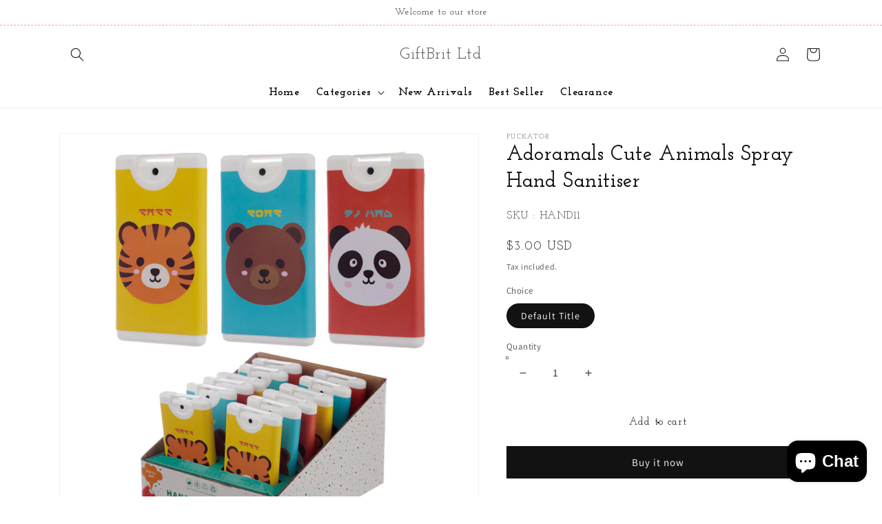

--- FILE ---
content_type: text/html; charset=utf-8
request_url: https://giftbrit.com/products/adoramals-cute-animals-spray-hand-sanitiser
body_size: 28253
content:
<!doctype html>
<html class="no-js" lang="en">
  <head>
    <meta charset="utf-8">
    <meta http-equiv="X-UA-Compatible" content="IE=edge">
    <meta name="viewport" content="width=device-width,initial-scale=1">
    <meta name="theme-color" content="">
    <link rel="stylesheet" href="//giftbrit.com/cdn/shop/t/3/assets/custom_style.css?v=123520525691455023871649318481">
    <link rel="canonical" href="https://giftbrit.com/products/adoramals-cute-animals-spray-hand-sanitiser">
    <link rel="preconnect" href="https://cdn.shopify.com" crossorigin>
    <link rel="preconnect" href="https://fonts.googleapis.com">
	<link href="https://fonts.googleapis.com/css2?family=Josefin+Slab:ital,wght@0,100;0,200;0,300;0,400;0,500;0,600;0,700;1,100;1,200;1,300;1,400;1,500;1,600;1,700&display=swap" rel="stylesheet">
<link rel="preconnect" href="https://fonts.gstatic.com" crossorigin>
<link href="https://fonts.googleapis.com/css2?family=Sacramento&display=swap" rel="stylesheet"> 
    <link rel="stylesheet" type="text/css" href="https://cdn.jsdelivr.net/npm/slick-carousel@1.8.1/slick/slick.css"/><link rel="preconnect" href="https://fonts.shopifycdn.com" crossorigin><title>
      Adoramals Cute Animals Spray Hand Sanitiser
 &ndash; GiftBrit Ltd</title>

    
      <meta name="description" content="Adoramals Cute Animals Spray Hand Sanitiser Ingredients: Alcohol (70%), Aqua (EU), Glycerin, Propylene Glycol, Triethanolamine and Perfume Dispenser Material: Plastic Dispenser Type: Spray Dispenser Size: 15ml Use By Date: 12 months from opening Vegan: Yes Cruelty Free: Yes Product Information: Full instructions and us">
    

    

<meta property="og:site_name" content="GiftBrit Ltd">
<meta property="og:url" content="https://giftbrit.com/products/adoramals-cute-animals-spray-hand-sanitiser">
<meta property="og:title" content="Adoramals Cute Animals Spray Hand Sanitiser">
<meta property="og:type" content="product">
<meta property="og:description" content="Adoramals Cute Animals Spray Hand Sanitiser Ingredients: Alcohol (70%), Aqua (EU), Glycerin, Propylene Glycol, Triethanolamine and Perfume Dispenser Material: Plastic Dispenser Type: Spray Dispenser Size: 15ml Use By Date: 12 months from opening Vegan: Yes Cruelty Free: Yes Product Information: Full instructions and us"><meta property="og:image" content="http://giftbrit.com/cdn/shop/products/HAND11_101.jpg?v=1682492939">
  <meta property="og:image:secure_url" content="https://giftbrit.com/cdn/shop/products/HAND11_101.jpg?v=1682492939">
  <meta property="og:image:width" content="800">
  <meta property="og:image:height" content="800"><meta property="og:price:amount" content="3.00">
  <meta property="og:price:currency" content="USD"><meta name="twitter:site" content="@#"><meta name="twitter:card" content="summary_large_image">
<meta name="twitter:title" content="Adoramals Cute Animals Spray Hand Sanitiser">
<meta name="twitter:description" content="Adoramals Cute Animals Spray Hand Sanitiser Ingredients: Alcohol (70%), Aqua (EU), Glycerin, Propylene Glycol, Triethanolamine and Perfume Dispenser Material: Plastic Dispenser Type: Spray Dispenser Size: 15ml Use By Date: 12 months from opening Vegan: Yes Cruelty Free: Yes Product Information: Full instructions and us">


    <script src="//giftbrit.com/cdn/shop/t/3/assets/global.js?v=138967679220690932761644468650" defer="defer"></script>
    <script>window.performance && window.performance.mark && window.performance.mark('shopify.content_for_header.start');</script><meta name="google-site-verification" content="af8QV0bnXXOVEWSnjc8iqZwFI4TM0bhXKwETbmvxqn8">
<meta id="shopify-digital-wallet" name="shopify-digital-wallet" content="/51445956760/digital_wallets/dialog">
<meta name="shopify-checkout-api-token" content="ad11b1426d3aa3bf65f0f5bba749f0a5">
<meta id="in-context-paypal-metadata" data-shop-id="51445956760" data-venmo-supported="false" data-environment="production" data-locale="en_US" data-paypal-v4="true" data-currency="USD">
<link rel="alternate" hreflang="x-default" href="https://giftbrit.com/products/adoramals-cute-animals-spray-hand-sanitiser">
<link rel="alternate" hreflang="en" href="https://giftbrit.com/products/adoramals-cute-animals-spray-hand-sanitiser">
<link rel="alternate" hreflang="en-CA" href="https://giftbrit.com/en-ca/products/adoramals-cute-animals-spray-hand-sanitiser">
<link rel="alternate" hreflang="en-GB" href="https://giftbrit.com/en-gb/products/adoramals-cute-animals-spray-hand-sanitiser">
<link rel="alternate" hreflang="en-AT" href="https://giftbrit.com/en-at/products/adoramals-cute-animals-spray-hand-sanitiser">
<link rel="alternate" hreflang="en-AU" href="https://giftbrit.com/en-au/products/adoramals-cute-animals-spray-hand-sanitiser">
<link rel="alternate" hreflang="en-DE" href="https://giftbrit.com/en-de/products/adoramals-cute-animals-spray-hand-sanitiser">
<link rel="alternate" hreflang="en-FR" href="https://giftbrit.com/en-fr/products/adoramals-cute-animals-spray-hand-sanitiser">
<link rel="alternate" hreflang="en-JP" href="https://giftbrit.com/en-jp/products/adoramals-cute-animals-spray-hand-sanitiser">
<link rel="alternate" hreflang="en-NZ" href="https://giftbrit.com/en-nz/products/adoramals-cute-animals-spray-hand-sanitiser">
<link rel="alternate" hreflang="en-SG" href="https://giftbrit.com/en-sg/products/adoramals-cute-animals-spray-hand-sanitiser">
<link rel="alternate" hreflang="en-NL" href="https://giftbrit.com/en-nl/products/adoramals-cute-animals-spray-hand-sanitiser">
<link rel="alternate" hreflang="en-CH" href="https://giftbrit.com/en-ch/products/adoramals-cute-animals-spray-hand-sanitiser">
<link rel="alternate" hreflang="en-IT" href="https://giftbrit.com/en-it/products/adoramals-cute-animals-spray-hand-sanitiser">
<link rel="alternate" hreflang="en-HK" href="https://giftbrit.com/en-hk/products/adoramals-cute-animals-spray-hand-sanitiser">
<link rel="alternate" type="application/json+oembed" href="https://giftbrit.com/products/adoramals-cute-animals-spray-hand-sanitiser.oembed">
<script async="async" src="/checkouts/internal/preloads.js?locale=en-US"></script>
<script id="shopify-features" type="application/json">{"accessToken":"ad11b1426d3aa3bf65f0f5bba749f0a5","betas":["rich-media-storefront-analytics"],"domain":"giftbrit.com","predictiveSearch":true,"shopId":51445956760,"locale":"en"}</script>
<script>var Shopify = Shopify || {};
Shopify.shop = "giftbrit-ltd.myshopify.com";
Shopify.locale = "en";
Shopify.currency = {"active":"USD","rate":"1.0"};
Shopify.country = "US";
Shopify.theme = {"name":"Dawn","id":127641092248,"schema_name":"Dawn","schema_version":"3.0.0","theme_store_id":887,"role":"main"};
Shopify.theme.handle = "null";
Shopify.theme.style = {"id":null,"handle":null};
Shopify.cdnHost = "giftbrit.com/cdn";
Shopify.routes = Shopify.routes || {};
Shopify.routes.root = "/";</script>
<script type="module">!function(o){(o.Shopify=o.Shopify||{}).modules=!0}(window);</script>
<script>!function(o){function n(){var o=[];function n(){o.push(Array.prototype.slice.apply(arguments))}return n.q=o,n}var t=o.Shopify=o.Shopify||{};t.loadFeatures=n(),t.autoloadFeatures=n()}(window);</script>
<script id="shop-js-analytics" type="application/json">{"pageType":"product"}</script>
<script defer="defer" async type="module" src="//giftbrit.com/cdn/shopifycloud/shop-js/modules/v2/client.init-shop-cart-sync_BN7fPSNr.en.esm.js"></script>
<script defer="defer" async type="module" src="//giftbrit.com/cdn/shopifycloud/shop-js/modules/v2/chunk.common_Cbph3Kss.esm.js"></script>
<script defer="defer" async type="module" src="//giftbrit.com/cdn/shopifycloud/shop-js/modules/v2/chunk.modal_DKumMAJ1.esm.js"></script>
<script type="module">
  await import("//giftbrit.com/cdn/shopifycloud/shop-js/modules/v2/client.init-shop-cart-sync_BN7fPSNr.en.esm.js");
await import("//giftbrit.com/cdn/shopifycloud/shop-js/modules/v2/chunk.common_Cbph3Kss.esm.js");
await import("//giftbrit.com/cdn/shopifycloud/shop-js/modules/v2/chunk.modal_DKumMAJ1.esm.js");

  window.Shopify.SignInWithShop?.initShopCartSync?.({"fedCMEnabled":true,"windoidEnabled":true});

</script>
<script id="__st">var __st={"a":51445956760,"offset":0,"reqid":"cb21e6c8-9a6d-47ed-a46f-9ca92a861eb3-1769822025","pageurl":"giftbrit.com\/products\/adoramals-cute-animals-spray-hand-sanitiser","u":"7af3a0cf0162","p":"product","rtyp":"product","rid":7624216641688};</script>
<script>window.ShopifyPaypalV4VisibilityTracking = true;</script>
<script id="captcha-bootstrap">!function(){'use strict';const t='contact',e='account',n='new_comment',o=[[t,t],['blogs',n],['comments',n],[t,'customer']],c=[[e,'customer_login'],[e,'guest_login'],[e,'recover_customer_password'],[e,'create_customer']],r=t=>t.map((([t,e])=>`form[action*='/${t}']:not([data-nocaptcha='true']) input[name='form_type'][value='${e}']`)).join(','),a=t=>()=>t?[...document.querySelectorAll(t)].map((t=>t.form)):[];function s(){const t=[...o],e=r(t);return a(e)}const i='password',u='form_key',d=['recaptcha-v3-token','g-recaptcha-response','h-captcha-response',i],f=()=>{try{return window.sessionStorage}catch{return}},m='__shopify_v',_=t=>t.elements[u];function p(t,e,n=!1){try{const o=window.sessionStorage,c=JSON.parse(o.getItem(e)),{data:r}=function(t){const{data:e,action:n}=t;return t[m]||n?{data:e,action:n}:{data:t,action:n}}(c);for(const[e,n]of Object.entries(r))t.elements[e]&&(t.elements[e].value=n);n&&o.removeItem(e)}catch(o){console.error('form repopulation failed',{error:o})}}const l='form_type',E='cptcha';function T(t){t.dataset[E]=!0}const w=window,h=w.document,L='Shopify',v='ce_forms',y='captcha';let A=!1;((t,e)=>{const n=(g='f06e6c50-85a8-45c8-87d0-21a2b65856fe',I='https://cdn.shopify.com/shopifycloud/storefront-forms-hcaptcha/ce_storefront_forms_captcha_hcaptcha.v1.5.2.iife.js',D={infoText:'Protected by hCaptcha',privacyText:'Privacy',termsText:'Terms'},(t,e,n)=>{const o=w[L][v],c=o.bindForm;if(c)return c(t,g,e,D).then(n);var r;o.q.push([[t,g,e,D],n]),r=I,A||(h.body.append(Object.assign(h.createElement('script'),{id:'captcha-provider',async:!0,src:r})),A=!0)});var g,I,D;w[L]=w[L]||{},w[L][v]=w[L][v]||{},w[L][v].q=[],w[L][y]=w[L][y]||{},w[L][y].protect=function(t,e){n(t,void 0,e),T(t)},Object.freeze(w[L][y]),function(t,e,n,w,h,L){const[v,y,A,g]=function(t,e,n){const i=e?o:[],u=t?c:[],d=[...i,...u],f=r(d),m=r(i),_=r(d.filter((([t,e])=>n.includes(e))));return[a(f),a(m),a(_),s()]}(w,h,L),I=t=>{const e=t.target;return e instanceof HTMLFormElement?e:e&&e.form},D=t=>v().includes(t);t.addEventListener('submit',(t=>{const e=I(t);if(!e)return;const n=D(e)&&!e.dataset.hcaptchaBound&&!e.dataset.recaptchaBound,o=_(e),c=g().includes(e)&&(!o||!o.value);(n||c)&&t.preventDefault(),c&&!n&&(function(t){try{if(!f())return;!function(t){const e=f();if(!e)return;const n=_(t);if(!n)return;const o=n.value;o&&e.removeItem(o)}(t);const e=Array.from(Array(32),(()=>Math.random().toString(36)[2])).join('');!function(t,e){_(t)||t.append(Object.assign(document.createElement('input'),{type:'hidden',name:u})),t.elements[u].value=e}(t,e),function(t,e){const n=f();if(!n)return;const o=[...t.querySelectorAll(`input[type='${i}']`)].map((({name:t})=>t)),c=[...d,...o],r={};for(const[a,s]of new FormData(t).entries())c.includes(a)||(r[a]=s);n.setItem(e,JSON.stringify({[m]:1,action:t.action,data:r}))}(t,e)}catch(e){console.error('failed to persist form',e)}}(e),e.submit())}));const S=(t,e)=>{t&&!t.dataset[E]&&(n(t,e.some((e=>e===t))),T(t))};for(const o of['focusin','change'])t.addEventListener(o,(t=>{const e=I(t);D(e)&&S(e,y())}));const B=e.get('form_key'),M=e.get(l),P=B&&M;t.addEventListener('DOMContentLoaded',(()=>{const t=y();if(P)for(const e of t)e.elements[l].value===M&&p(e,B);[...new Set([...A(),...v().filter((t=>'true'===t.dataset.shopifyCaptcha))])].forEach((e=>S(e,t)))}))}(h,new URLSearchParams(w.location.search),n,t,e,['guest_login'])})(!0,!0)}();</script>
<script integrity="sha256-4kQ18oKyAcykRKYeNunJcIwy7WH5gtpwJnB7kiuLZ1E=" data-source-attribution="shopify.loadfeatures" defer="defer" src="//giftbrit.com/cdn/shopifycloud/storefront/assets/storefront/load_feature-a0a9edcb.js" crossorigin="anonymous"></script>
<script data-source-attribution="shopify.dynamic_checkout.dynamic.init">var Shopify=Shopify||{};Shopify.PaymentButton=Shopify.PaymentButton||{isStorefrontPortableWallets:!0,init:function(){window.Shopify.PaymentButton.init=function(){};var t=document.createElement("script");t.src="https://giftbrit.com/cdn/shopifycloud/portable-wallets/latest/portable-wallets.en.js",t.type="module",document.head.appendChild(t)}};
</script>
<script data-source-attribution="shopify.dynamic_checkout.buyer_consent">
  function portableWalletsHideBuyerConsent(e){var t=document.getElementById("shopify-buyer-consent"),n=document.getElementById("shopify-subscription-policy-button");t&&n&&(t.classList.add("hidden"),t.setAttribute("aria-hidden","true"),n.removeEventListener("click",e))}function portableWalletsShowBuyerConsent(e){var t=document.getElementById("shopify-buyer-consent"),n=document.getElementById("shopify-subscription-policy-button");t&&n&&(t.classList.remove("hidden"),t.removeAttribute("aria-hidden"),n.addEventListener("click",e))}window.Shopify?.PaymentButton&&(window.Shopify.PaymentButton.hideBuyerConsent=portableWalletsHideBuyerConsent,window.Shopify.PaymentButton.showBuyerConsent=portableWalletsShowBuyerConsent);
</script>
<script>
  function portableWalletsCleanup(e){e&&e.src&&console.error("Failed to load portable wallets script "+e.src);var t=document.querySelectorAll("shopify-accelerated-checkout .shopify-payment-button__skeleton, shopify-accelerated-checkout-cart .wallet-cart-button__skeleton"),e=document.getElementById("shopify-buyer-consent");for(let e=0;e<t.length;e++)t[e].remove();e&&e.remove()}function portableWalletsNotLoadedAsModule(e){e instanceof ErrorEvent&&"string"==typeof e.message&&e.message.includes("import.meta")&&"string"==typeof e.filename&&e.filename.includes("portable-wallets")&&(window.removeEventListener("error",portableWalletsNotLoadedAsModule),window.Shopify.PaymentButton.failedToLoad=e,"loading"===document.readyState?document.addEventListener("DOMContentLoaded",window.Shopify.PaymentButton.init):window.Shopify.PaymentButton.init())}window.addEventListener("error",portableWalletsNotLoadedAsModule);
</script>

<script type="module" src="https://giftbrit.com/cdn/shopifycloud/portable-wallets/latest/portable-wallets.en.js" onError="portableWalletsCleanup(this)" crossorigin="anonymous"></script>
<script nomodule>
  document.addEventListener("DOMContentLoaded", portableWalletsCleanup);
</script>

<link id="shopify-accelerated-checkout-styles" rel="stylesheet" media="screen" href="https://giftbrit.com/cdn/shopifycloud/portable-wallets/latest/accelerated-checkout-backwards-compat.css" crossorigin="anonymous">
<style id="shopify-accelerated-checkout-cart">
        #shopify-buyer-consent {
  margin-top: 1em;
  display: inline-block;
  width: 100%;
}

#shopify-buyer-consent.hidden {
  display: none;
}

#shopify-subscription-policy-button {
  background: none;
  border: none;
  padding: 0;
  text-decoration: underline;
  font-size: inherit;
  cursor: pointer;
}

#shopify-subscription-policy-button::before {
  box-shadow: none;
}

      </style>
<script id="sections-script" data-sections="main-product,product-recommendations,header,footer" defer="defer" src="//giftbrit.com/cdn/shop/t/3/compiled_assets/scripts.js?v=1017"></script>
<script>window.performance && window.performance.mark && window.performance.mark('shopify.content_for_header.end');</script>


    <style data-shopify>
      @font-face {
  font-family: Assistant;
  font-weight: 400;
  font-style: normal;
  font-display: swap;
  src: url("//giftbrit.com/cdn/fonts/assistant/assistant_n4.9120912a469cad1cc292572851508ca49d12e768.woff2") format("woff2"),
       url("//giftbrit.com/cdn/fonts/assistant/assistant_n4.6e9875ce64e0fefcd3f4446b7ec9036b3ddd2985.woff") format("woff");
}

      @font-face {
  font-family: Assistant;
  font-weight: 700;
  font-style: normal;
  font-display: swap;
  src: url("//giftbrit.com/cdn/fonts/assistant/assistant_n7.bf44452348ec8b8efa3aa3068825305886b1c83c.woff2") format("woff2"),
       url("//giftbrit.com/cdn/fonts/assistant/assistant_n7.0c887fee83f6b3bda822f1150b912c72da0f7b64.woff") format("woff");
}

      
      
      @font-face {
  font-family: Assistant;
  font-weight: 400;
  font-style: normal;
  font-display: swap;
  src: url("//giftbrit.com/cdn/fonts/assistant/assistant_n4.9120912a469cad1cc292572851508ca49d12e768.woff2") format("woff2"),
       url("//giftbrit.com/cdn/fonts/assistant/assistant_n4.6e9875ce64e0fefcd3f4446b7ec9036b3ddd2985.woff") format("woff");
}


      :root {
        --font-body-family: Assistant, sans-serif;
        --font-body-style: normal;
        --font-body-weight: 400;

        --font-heading-family: Assistant, sans-serif;
        --font-heading-style: normal;
        --font-heading-weight: 400;

        --font-body-scale: 1.0;
        --font-heading-scale: 1.0;

        --color-base-text: 18, 18, 18;
        --color-shadow: 18, 18, 18;
        --color-base-background-1: 255, 255, 255;
        --color-base-background-2: 243, 243, 243;
        --color-base-solid-button-labels: 255, 255, 255;
        --color-base-outline-button-labels: 18, 18, 18;
        --color-base-accent-1: 18, 18, 18;
        --color-base-accent-2: 51, 79, 180;
        --payment-terms-background-color: #FFFFFF;

        --gradient-base-background-1: #FFFFFF;
        --gradient-base-background-2: #F3F3F3;
        --gradient-base-accent-1: #121212;
        --gradient-base-accent-2: #334FB4;

        --media-padding: px;
        --media-border-opacity: 0.05;
        --media-border-width: 1px;
        --media-radius: 0px;
        --media-shadow-opacity: 0.0;
        --media-shadow-horizontal-offset: 0px;
        --media-shadow-vertical-offset: 0px;
        --media-shadow-blur-radius: 0px;

        --page-width: 120rem;
        --page-width-margin: 0rem;

        --card-image-padding: 0.0rem;
        --card-corner-radius: 0.0rem;
        --card-text-alignment: left;
        --card-border-width: 0.0rem;
        --card-border-opacity: 0.0;
        --card-shadow-opacity: 0.1;
        --card-shadow-horizontal-offset: 0.0rem;
        --card-shadow-vertical-offset: 0.0rem;
        --card-shadow-blur-radius: 0.0rem;

        --badge-corner-radius: 4.0rem;

        --popup-border-width: 1px;
        --popup-border-opacity: 0.1;
        --popup-corner-radius: 0px;
        --popup-shadow-opacity: 0.0;
        --popup-shadow-horizontal-offset: 0px;
        --popup-shadow-vertical-offset: 0px;
        --popup-shadow-blur-radius: 0px;

        --drawer-border-width: 1px;
        --drawer-border-opacity: 0.1;
        --drawer-shadow-opacity: 0.0;
        --drawer-shadow-horizontal-offset: 0px;
        --drawer-shadow-vertical-offset: 0px;
        --drawer-shadow-blur-radius: 0px;

        --spacing-sections-desktop: 0px;
        --spacing-sections-mobile: 0px;

        --grid-desktop-vertical-spacing: 8px;
        --grid-desktop-horizontal-spacing: 8px;
        --grid-mobile-vertical-spacing: 4px;
        --grid-mobile-horizontal-spacing: 4px;

        --text-boxes-border-opacity: 0.0;
        --text-boxes-border-width: 0px;
        --text-boxes-radius: 0px;
        --text-boxes-shadow-opacity: 0.0;
        --text-boxes-shadow-horizontal-offset: 0px;
        --text-boxes-shadow-vertical-offset: 0px;
        --text-boxes-shadow-blur-radius: 0px;

        --buttons-radius: 0px;
        --buttons-radius-outset: 0px;
        --buttons-border-width: 1px;
        --buttons-border-opacity: 1.0;
        --buttons-shadow-opacity: 0.0;
        --buttons-shadow-horizontal-offset: 0px;
        --buttons-shadow-vertical-offset: 0px;
        --buttons-shadow-blur-radius: 0px;
        --buttons-border-offset: 0px;

        --inputs-radius: 0px;
        --inputs-border-width: 1px;
        --inputs-border-opacity: 0.55;
        --inputs-shadow-opacity: 0.0;
        --inputs-shadow-horizontal-offset: 0px;
        --inputs-margin-offset: 0px;
        --inputs-shadow-vertical-offset: 0px;
        --inputs-shadow-blur-radius: 0px;
        --inputs-radius-outset: 0px;

        --variant-pills-radius: 40px;
        --variant-pills-border-width: 1px;
        --variant-pills-border-opacity: 0.55;
        --variant-pills-shadow-opacity: 0.0;
        --variant-pills-shadow-horizontal-offset: 0px;
        --variant-pills-shadow-vertical-offset: 0px;
        --variant-pills-shadow-blur-radius: 0px;
      }

      *,
      *::before,
      *::after {
        box-sizing: inherit;
      }

      html {
        box-sizing: border-box;
        font-size: calc(var(--font-body-scale) * 62.5%);
        height: 100%;
      }

      body {
        display: grid;
        grid-template-rows: auto auto 1fr auto;
        grid-template-columns: 100%;
        min-height: 100%;
        margin: 0;
        font-size: 1.5rem;
        letter-spacing: 0.06rem;
        line-height: calc(1 + 0.8 / var(--font-body-scale));
        font-family: var(--font-body-family);
        font-style: var(--font-body-style);
        font-weight: var(--font-body-weight);
      }

      @media screen and (min-width: 750px) {
        body {
          font-size: 1.6rem;
        }
      }
    </style>

    <link href="//giftbrit.com/cdn/shop/t/3/assets/base.css?v=39440664952427654091644468667" rel="stylesheet" type="text/css" media="all" />
<link rel="preload" as="font" href="//giftbrit.com/cdn/fonts/assistant/assistant_n4.9120912a469cad1cc292572851508ca49d12e768.woff2" type="font/woff2" crossorigin><link rel="preload" as="font" href="//giftbrit.com/cdn/fonts/assistant/assistant_n4.9120912a469cad1cc292572851508ca49d12e768.woff2" type="font/woff2" crossorigin><link rel="stylesheet" href="//giftbrit.com/cdn/shop/t/3/assets/component-predictive-search.css?v=165644661289088488651644468646" media="print" onload="this.media='all'"><script>document.documentElement.className = document.documentElement.className.replace('no-js', 'js');
    if (Shopify.designMode) {
      document.documentElement.classList.add('shopify-design-mode');
    }
    </script>
  <script src="https://cdn.shopify.com/extensions/e8878072-2f6b-4e89-8082-94b04320908d/inbox-1254/assets/inbox-chat-loader.js" type="text/javascript" defer="defer"></script>
<link href="https://monorail-edge.shopifysvc.com" rel="dns-prefetch">
<script>(function(){if ("sendBeacon" in navigator && "performance" in window) {try {var session_token_from_headers = performance.getEntriesByType('navigation')[0].serverTiming.find(x => x.name == '_s').description;} catch {var session_token_from_headers = undefined;}var session_cookie_matches = document.cookie.match(/_shopify_s=([^;]*)/);var session_token_from_cookie = session_cookie_matches && session_cookie_matches.length === 2 ? session_cookie_matches[1] : "";var session_token = session_token_from_headers || session_token_from_cookie || "";function handle_abandonment_event(e) {var entries = performance.getEntries().filter(function(entry) {return /monorail-edge.shopifysvc.com/.test(entry.name);});if (!window.abandonment_tracked && entries.length === 0) {window.abandonment_tracked = true;var currentMs = Date.now();var navigation_start = performance.timing.navigationStart;var payload = {shop_id: 51445956760,url: window.location.href,navigation_start,duration: currentMs - navigation_start,session_token,page_type: "product"};window.navigator.sendBeacon("https://monorail-edge.shopifysvc.com/v1/produce", JSON.stringify({schema_id: "online_store_buyer_site_abandonment/1.1",payload: payload,metadata: {event_created_at_ms: currentMs,event_sent_at_ms: currentMs}}));}}window.addEventListener('pagehide', handle_abandonment_event);}}());</script>
<script id="web-pixels-manager-setup">(function e(e,d,r,n,o){if(void 0===o&&(o={}),!Boolean(null===(a=null===(i=window.Shopify)||void 0===i?void 0:i.analytics)||void 0===a?void 0:a.replayQueue)){var i,a;window.Shopify=window.Shopify||{};var t=window.Shopify;t.analytics=t.analytics||{};var s=t.analytics;s.replayQueue=[],s.publish=function(e,d,r){return s.replayQueue.push([e,d,r]),!0};try{self.performance.mark("wpm:start")}catch(e){}var l=function(){var e={modern:/Edge?\/(1{2}[4-9]|1[2-9]\d|[2-9]\d{2}|\d{4,})\.\d+(\.\d+|)|Firefox\/(1{2}[4-9]|1[2-9]\d|[2-9]\d{2}|\d{4,})\.\d+(\.\d+|)|Chrom(ium|e)\/(9{2}|\d{3,})\.\d+(\.\d+|)|(Maci|X1{2}).+ Version\/(15\.\d+|(1[6-9]|[2-9]\d|\d{3,})\.\d+)([,.]\d+|)( \(\w+\)|)( Mobile\/\w+|) Safari\/|Chrome.+OPR\/(9{2}|\d{3,})\.\d+\.\d+|(CPU[ +]OS|iPhone[ +]OS|CPU[ +]iPhone|CPU IPhone OS|CPU iPad OS)[ +]+(15[._]\d+|(1[6-9]|[2-9]\d|\d{3,})[._]\d+)([._]\d+|)|Android:?[ /-](13[3-9]|1[4-9]\d|[2-9]\d{2}|\d{4,})(\.\d+|)(\.\d+|)|Android.+Firefox\/(13[5-9]|1[4-9]\d|[2-9]\d{2}|\d{4,})\.\d+(\.\d+|)|Android.+Chrom(ium|e)\/(13[3-9]|1[4-9]\d|[2-9]\d{2}|\d{4,})\.\d+(\.\d+|)|SamsungBrowser\/([2-9]\d|\d{3,})\.\d+/,legacy:/Edge?\/(1[6-9]|[2-9]\d|\d{3,})\.\d+(\.\d+|)|Firefox\/(5[4-9]|[6-9]\d|\d{3,})\.\d+(\.\d+|)|Chrom(ium|e)\/(5[1-9]|[6-9]\d|\d{3,})\.\d+(\.\d+|)([\d.]+$|.*Safari\/(?![\d.]+ Edge\/[\d.]+$))|(Maci|X1{2}).+ Version\/(10\.\d+|(1[1-9]|[2-9]\d|\d{3,})\.\d+)([,.]\d+|)( \(\w+\)|)( Mobile\/\w+|) Safari\/|Chrome.+OPR\/(3[89]|[4-9]\d|\d{3,})\.\d+\.\d+|(CPU[ +]OS|iPhone[ +]OS|CPU[ +]iPhone|CPU IPhone OS|CPU iPad OS)[ +]+(10[._]\d+|(1[1-9]|[2-9]\d|\d{3,})[._]\d+)([._]\d+|)|Android:?[ /-](13[3-9]|1[4-9]\d|[2-9]\d{2}|\d{4,})(\.\d+|)(\.\d+|)|Mobile Safari.+OPR\/([89]\d|\d{3,})\.\d+\.\d+|Android.+Firefox\/(13[5-9]|1[4-9]\d|[2-9]\d{2}|\d{4,})\.\d+(\.\d+|)|Android.+Chrom(ium|e)\/(13[3-9]|1[4-9]\d|[2-9]\d{2}|\d{4,})\.\d+(\.\d+|)|Android.+(UC? ?Browser|UCWEB|U3)[ /]?(15\.([5-9]|\d{2,})|(1[6-9]|[2-9]\d|\d{3,})\.\d+)\.\d+|SamsungBrowser\/(5\.\d+|([6-9]|\d{2,})\.\d+)|Android.+MQ{2}Browser\/(14(\.(9|\d{2,})|)|(1[5-9]|[2-9]\d|\d{3,})(\.\d+|))(\.\d+|)|K[Aa][Ii]OS\/(3\.\d+|([4-9]|\d{2,})\.\d+)(\.\d+|)/},d=e.modern,r=e.legacy,n=navigator.userAgent;return n.match(d)?"modern":n.match(r)?"legacy":"unknown"}(),u="modern"===l?"modern":"legacy",c=(null!=n?n:{modern:"",legacy:""})[u],f=function(e){return[e.baseUrl,"/wpm","/b",e.hashVersion,"modern"===e.buildTarget?"m":"l",".js"].join("")}({baseUrl:d,hashVersion:r,buildTarget:u}),m=function(e){var d=e.version,r=e.bundleTarget,n=e.surface,o=e.pageUrl,i=e.monorailEndpoint;return{emit:function(e){var a=e.status,t=e.errorMsg,s=(new Date).getTime(),l=JSON.stringify({metadata:{event_sent_at_ms:s},events:[{schema_id:"web_pixels_manager_load/3.1",payload:{version:d,bundle_target:r,page_url:o,status:a,surface:n,error_msg:t},metadata:{event_created_at_ms:s}}]});if(!i)return console&&console.warn&&console.warn("[Web Pixels Manager] No Monorail endpoint provided, skipping logging."),!1;try{return self.navigator.sendBeacon.bind(self.navigator)(i,l)}catch(e){}var u=new XMLHttpRequest;try{return u.open("POST",i,!0),u.setRequestHeader("Content-Type","text/plain"),u.send(l),!0}catch(e){return console&&console.warn&&console.warn("[Web Pixels Manager] Got an unhandled error while logging to Monorail."),!1}}}}({version:r,bundleTarget:l,surface:e.surface,pageUrl:self.location.href,monorailEndpoint:e.monorailEndpoint});try{o.browserTarget=l,function(e){var d=e.src,r=e.async,n=void 0===r||r,o=e.onload,i=e.onerror,a=e.sri,t=e.scriptDataAttributes,s=void 0===t?{}:t,l=document.createElement("script"),u=document.querySelector("head"),c=document.querySelector("body");if(l.async=n,l.src=d,a&&(l.integrity=a,l.crossOrigin="anonymous"),s)for(var f in s)if(Object.prototype.hasOwnProperty.call(s,f))try{l.dataset[f]=s[f]}catch(e){}if(o&&l.addEventListener("load",o),i&&l.addEventListener("error",i),u)u.appendChild(l);else{if(!c)throw new Error("Did not find a head or body element to append the script");c.appendChild(l)}}({src:f,async:!0,onload:function(){if(!function(){var e,d;return Boolean(null===(d=null===(e=window.Shopify)||void 0===e?void 0:e.analytics)||void 0===d?void 0:d.initialized)}()){var d=window.webPixelsManager.init(e)||void 0;if(d){var r=window.Shopify.analytics;r.replayQueue.forEach((function(e){var r=e[0],n=e[1],o=e[2];d.publishCustomEvent(r,n,o)})),r.replayQueue=[],r.publish=d.publishCustomEvent,r.visitor=d.visitor,r.initialized=!0}}},onerror:function(){return m.emit({status:"failed",errorMsg:"".concat(f," has failed to load")})},sri:function(e){var d=/^sha384-[A-Za-z0-9+/=]+$/;return"string"==typeof e&&d.test(e)}(c)?c:"",scriptDataAttributes:o}),m.emit({status:"loading"})}catch(e){m.emit({status:"failed",errorMsg:(null==e?void 0:e.message)||"Unknown error"})}}})({shopId: 51445956760,storefrontBaseUrl: "https://giftbrit.com",extensionsBaseUrl: "https://extensions.shopifycdn.com/cdn/shopifycloud/web-pixels-manager",monorailEndpoint: "https://monorail-edge.shopifysvc.com/unstable/produce_batch",surface: "storefront-renderer",enabledBetaFlags: ["2dca8a86"],webPixelsConfigList: [{"id":"shopify-app-pixel","configuration":"{}","eventPayloadVersion":"v1","runtimeContext":"STRICT","scriptVersion":"0450","apiClientId":"shopify-pixel","type":"APP","privacyPurposes":["ANALYTICS","MARKETING"]},{"id":"shopify-custom-pixel","eventPayloadVersion":"v1","runtimeContext":"LAX","scriptVersion":"0450","apiClientId":"shopify-pixel","type":"CUSTOM","privacyPurposes":["ANALYTICS","MARKETING"]}],isMerchantRequest: false,initData: {"shop":{"name":"GiftBrit Ltd","paymentSettings":{"currencyCode":"USD"},"myshopifyDomain":"giftbrit-ltd.myshopify.com","countryCode":"GB","storefrontUrl":"https:\/\/giftbrit.com"},"customer":null,"cart":null,"checkout":null,"productVariants":[{"price":{"amount":3.0,"currencyCode":"USD"},"product":{"title":"Adoramals Cute Animals Spray Hand Sanitiser","vendor":"Puckator","id":"7624216641688","untranslatedTitle":"Adoramals Cute Animals Spray Hand Sanitiser","url":"\/products\/adoramals-cute-animals-spray-hand-sanitiser","type":"Fashion and Beauty Accessories"},"id":"42639367798936","image":{"src":"\/\/giftbrit.com\/cdn\/shop\/products\/HAND11_101.jpg?v=1682492939"},"sku":"HAND11","title":"Default Title","untranslatedTitle":"Default Title"}],"purchasingCompany":null},},"https://giftbrit.com/cdn","1d2a099fw23dfb22ep557258f5m7a2edbae",{"modern":"","legacy":""},{"shopId":"51445956760","storefrontBaseUrl":"https:\/\/giftbrit.com","extensionBaseUrl":"https:\/\/extensions.shopifycdn.com\/cdn\/shopifycloud\/web-pixels-manager","surface":"storefront-renderer","enabledBetaFlags":"[\"2dca8a86\"]","isMerchantRequest":"false","hashVersion":"1d2a099fw23dfb22ep557258f5m7a2edbae","publish":"custom","events":"[[\"page_viewed\",{}],[\"product_viewed\",{\"productVariant\":{\"price\":{\"amount\":3.0,\"currencyCode\":\"USD\"},\"product\":{\"title\":\"Adoramals Cute Animals Spray Hand Sanitiser\",\"vendor\":\"Puckator\",\"id\":\"7624216641688\",\"untranslatedTitle\":\"Adoramals Cute Animals Spray Hand Sanitiser\",\"url\":\"\/products\/adoramals-cute-animals-spray-hand-sanitiser\",\"type\":\"Fashion and Beauty Accessories\"},\"id\":\"42639367798936\",\"image\":{\"src\":\"\/\/giftbrit.com\/cdn\/shop\/products\/HAND11_101.jpg?v=1682492939\"},\"sku\":\"HAND11\",\"title\":\"Default Title\",\"untranslatedTitle\":\"Default Title\"}}]]"});</script><script>
  window.ShopifyAnalytics = window.ShopifyAnalytics || {};
  window.ShopifyAnalytics.meta = window.ShopifyAnalytics.meta || {};
  window.ShopifyAnalytics.meta.currency = 'USD';
  var meta = {"product":{"id":7624216641688,"gid":"gid:\/\/shopify\/Product\/7624216641688","vendor":"Puckator","type":"Fashion and Beauty Accessories","handle":"adoramals-cute-animals-spray-hand-sanitiser","variants":[{"id":42639367798936,"price":300,"name":"Adoramals Cute Animals Spray Hand Sanitiser","public_title":null,"sku":"HAND11"}],"remote":false},"page":{"pageType":"product","resourceType":"product","resourceId":7624216641688,"requestId":"cb21e6c8-9a6d-47ed-a46f-9ca92a861eb3-1769822025"}};
  for (var attr in meta) {
    window.ShopifyAnalytics.meta[attr] = meta[attr];
  }
</script>
<script class="analytics">
  (function () {
    var customDocumentWrite = function(content) {
      var jquery = null;

      if (window.jQuery) {
        jquery = window.jQuery;
      } else if (window.Checkout && window.Checkout.$) {
        jquery = window.Checkout.$;
      }

      if (jquery) {
        jquery('body').append(content);
      }
    };

    var hasLoggedConversion = function(token) {
      if (token) {
        return document.cookie.indexOf('loggedConversion=' + token) !== -1;
      }
      return false;
    }

    var setCookieIfConversion = function(token) {
      if (token) {
        var twoMonthsFromNow = new Date(Date.now());
        twoMonthsFromNow.setMonth(twoMonthsFromNow.getMonth() + 2);

        document.cookie = 'loggedConversion=' + token + '; expires=' + twoMonthsFromNow;
      }
    }

    var trekkie = window.ShopifyAnalytics.lib = window.trekkie = window.trekkie || [];
    if (trekkie.integrations) {
      return;
    }
    trekkie.methods = [
      'identify',
      'page',
      'ready',
      'track',
      'trackForm',
      'trackLink'
    ];
    trekkie.factory = function(method) {
      return function() {
        var args = Array.prototype.slice.call(arguments);
        args.unshift(method);
        trekkie.push(args);
        return trekkie;
      };
    };
    for (var i = 0; i < trekkie.methods.length; i++) {
      var key = trekkie.methods[i];
      trekkie[key] = trekkie.factory(key);
    }
    trekkie.load = function(config) {
      trekkie.config = config || {};
      trekkie.config.initialDocumentCookie = document.cookie;
      var first = document.getElementsByTagName('script')[0];
      var script = document.createElement('script');
      script.type = 'text/javascript';
      script.onerror = function(e) {
        var scriptFallback = document.createElement('script');
        scriptFallback.type = 'text/javascript';
        scriptFallback.onerror = function(error) {
                var Monorail = {
      produce: function produce(monorailDomain, schemaId, payload) {
        var currentMs = new Date().getTime();
        var event = {
          schema_id: schemaId,
          payload: payload,
          metadata: {
            event_created_at_ms: currentMs,
            event_sent_at_ms: currentMs
          }
        };
        return Monorail.sendRequest("https://" + monorailDomain + "/v1/produce", JSON.stringify(event));
      },
      sendRequest: function sendRequest(endpointUrl, payload) {
        // Try the sendBeacon API
        if (window && window.navigator && typeof window.navigator.sendBeacon === 'function' && typeof window.Blob === 'function' && !Monorail.isIos12()) {
          var blobData = new window.Blob([payload], {
            type: 'text/plain'
          });

          if (window.navigator.sendBeacon(endpointUrl, blobData)) {
            return true;
          } // sendBeacon was not successful

        } // XHR beacon

        var xhr = new XMLHttpRequest();

        try {
          xhr.open('POST', endpointUrl);
          xhr.setRequestHeader('Content-Type', 'text/plain');
          xhr.send(payload);
        } catch (e) {
          console.log(e);
        }

        return false;
      },
      isIos12: function isIos12() {
        return window.navigator.userAgent.lastIndexOf('iPhone; CPU iPhone OS 12_') !== -1 || window.navigator.userAgent.lastIndexOf('iPad; CPU OS 12_') !== -1;
      }
    };
    Monorail.produce('monorail-edge.shopifysvc.com',
      'trekkie_storefront_load_errors/1.1',
      {shop_id: 51445956760,
      theme_id: 127641092248,
      app_name: "storefront",
      context_url: window.location.href,
      source_url: "//giftbrit.com/cdn/s/trekkie.storefront.c59ea00e0474b293ae6629561379568a2d7c4bba.min.js"});

        };
        scriptFallback.async = true;
        scriptFallback.src = '//giftbrit.com/cdn/s/trekkie.storefront.c59ea00e0474b293ae6629561379568a2d7c4bba.min.js';
        first.parentNode.insertBefore(scriptFallback, first);
      };
      script.async = true;
      script.src = '//giftbrit.com/cdn/s/trekkie.storefront.c59ea00e0474b293ae6629561379568a2d7c4bba.min.js';
      first.parentNode.insertBefore(script, first);
    };
    trekkie.load(
      {"Trekkie":{"appName":"storefront","development":false,"defaultAttributes":{"shopId":51445956760,"isMerchantRequest":null,"themeId":127641092248,"themeCityHash":"12306556817391537075","contentLanguage":"en","currency":"USD","eventMetadataId":"99a29240-ca5a-4c46-8412-4d64e7bcabea"},"isServerSideCookieWritingEnabled":true,"monorailRegion":"shop_domain","enabledBetaFlags":["65f19447","b5387b81"]},"Session Attribution":{},"S2S":{"facebookCapiEnabled":false,"source":"trekkie-storefront-renderer","apiClientId":580111}}
    );

    var loaded = false;
    trekkie.ready(function() {
      if (loaded) return;
      loaded = true;

      window.ShopifyAnalytics.lib = window.trekkie;

      var originalDocumentWrite = document.write;
      document.write = customDocumentWrite;
      try { window.ShopifyAnalytics.merchantGoogleAnalytics.call(this); } catch(error) {};
      document.write = originalDocumentWrite;

      window.ShopifyAnalytics.lib.page(null,{"pageType":"product","resourceType":"product","resourceId":7624216641688,"requestId":"cb21e6c8-9a6d-47ed-a46f-9ca92a861eb3-1769822025","shopifyEmitted":true});

      var match = window.location.pathname.match(/checkouts\/(.+)\/(thank_you|post_purchase)/)
      var token = match? match[1]: undefined;
      if (!hasLoggedConversion(token)) {
        setCookieIfConversion(token);
        window.ShopifyAnalytics.lib.track("Viewed Product",{"currency":"USD","variantId":42639367798936,"productId":7624216641688,"productGid":"gid:\/\/shopify\/Product\/7624216641688","name":"Adoramals Cute Animals Spray Hand Sanitiser","price":"3.00","sku":"HAND11","brand":"Puckator","variant":null,"category":"Fashion and Beauty Accessories","nonInteraction":true,"remote":false},undefined,undefined,{"shopifyEmitted":true});
      window.ShopifyAnalytics.lib.track("monorail:\/\/trekkie_storefront_viewed_product\/1.1",{"currency":"USD","variantId":42639367798936,"productId":7624216641688,"productGid":"gid:\/\/shopify\/Product\/7624216641688","name":"Adoramals Cute Animals Spray Hand Sanitiser","price":"3.00","sku":"HAND11","brand":"Puckator","variant":null,"category":"Fashion and Beauty Accessories","nonInteraction":true,"remote":false,"referer":"https:\/\/giftbrit.com\/products\/adoramals-cute-animals-spray-hand-sanitiser"});
      }
    });


        var eventsListenerScript = document.createElement('script');
        eventsListenerScript.async = true;
        eventsListenerScript.src = "//giftbrit.com/cdn/shopifycloud/storefront/assets/shop_events_listener-3da45d37.js";
        document.getElementsByTagName('head')[0].appendChild(eventsListenerScript);

})();</script>
<script
  defer
  src="https://giftbrit.com/cdn/shopifycloud/perf-kit/shopify-perf-kit-3.1.0.min.js"
  data-application="storefront-renderer"
  data-shop-id="51445956760"
  data-render-region="gcp-us-central1"
  data-page-type="product"
  data-theme-instance-id="127641092248"
  data-theme-name="Dawn"
  data-theme-version="3.0.0"
  data-monorail-region="shop_domain"
  data-resource-timing-sampling-rate="10"
  data-shs="true"
  data-shs-beacon="true"
  data-shs-export-with-fetch="true"
  data-shs-logs-sample-rate="1"
  data-shs-beacon-endpoint="https://giftbrit.com/api/collect"
></script>
</head>

  <body class="gradient">
    <a class="skip-to-content-link button visually-hidden" href="#MainContent">
      Skip to content
    </a>

    <div id="shopify-section-announcement-bar" class="shopify-section"><div class="announcement-bar color-background-1 gradient" role="region" aria-label="Announcement" ><p class="announcement-bar__message h5">
                Welcome to our store
</p></div>
</div>
    <div id="shopify-section-header" class="shopify-section section-header"><link rel="stylesheet" href="//giftbrit.com/cdn/shop/t/3/assets/component-list-menu.css?v=129267058877082496571644468655" media="print" onload="this.media='all'">
<link rel="stylesheet" href="//giftbrit.com/cdn/shop/t/3/assets/component-search.css?v=96455689198851321781644468640" media="print" onload="this.media='all'">
<link rel="stylesheet" href="//giftbrit.com/cdn/shop/t/3/assets/component-menu-drawer.css?v=126731818748055994231644468644" media="print" onload="this.media='all'">
<link rel="stylesheet" href="//giftbrit.com/cdn/shop/t/3/assets/component-cart-notification.css?v=107019900565326663291644468638" media="print" onload="this.media='all'">
<link rel="stylesheet" href="//giftbrit.com/cdn/shop/t/3/assets/component-cart-items.css?v=45858802644496945541644468667" media="print" onload="this.media='all'"><link rel="stylesheet" href="//giftbrit.com/cdn/shop/t/3/assets/component-price.css?v=112673864592427438181644468643" media="print" onload="this.media='all'">
  <link rel="stylesheet" href="//giftbrit.com/cdn/shop/t/3/assets/component-loading-overlay.css?v=167310470843593579841644468670" media="print" onload="this.media='all'"><noscript><link href="//giftbrit.com/cdn/shop/t/3/assets/component-list-menu.css?v=129267058877082496571644468655" rel="stylesheet" type="text/css" media="all" /></noscript>
<noscript><link href="//giftbrit.com/cdn/shop/t/3/assets/component-search.css?v=96455689198851321781644468640" rel="stylesheet" type="text/css" media="all" /></noscript>
<noscript><link href="//giftbrit.com/cdn/shop/t/3/assets/component-menu-drawer.css?v=126731818748055994231644468644" rel="stylesheet" type="text/css" media="all" /></noscript>
<noscript><link href="//giftbrit.com/cdn/shop/t/3/assets/component-cart-notification.css?v=107019900565326663291644468638" rel="stylesheet" type="text/css" media="all" /></noscript>
<noscript><link href="//giftbrit.com/cdn/shop/t/3/assets/component-cart-items.css?v=45858802644496945541644468667" rel="stylesheet" type="text/css" media="all" /></noscript>

<style>
  header-drawer {
    justify-self: start;
    margin-left: -1.2rem;
  }

  @media screen and (min-width: 990px) {
    header-drawer {
      display: none;
    }
  }

  .menu-drawer-container {
    display: flex;
  }

  .list-menu {
    list-style: none;
    padding: 0;
    margin: 0;
  }

  .list-menu--inline {
    display: inline-flex;
    flex-wrap: wrap;
  }

  summary.list-menu__item {
    padding-right: 2.7rem;
  }

  .list-menu__item {
    display: flex;
    align-items: center;
    line-height: calc(1 + 0.3 / var(--font-body-scale));
  }

  .list-menu__item--link {
    text-decoration: none;
    padding-bottom: 1rem;
    padding-top: 1rem;
    line-height: calc(1 + 0.8 / var(--font-body-scale));
  }

  @media screen and (min-width: 750px) {
    .list-menu__item--link {
      padding-bottom: 0.5rem;
      padding-top: 0.5rem;
    }
  }
</style><style data-shopify>.section-header {
    margin-bottom: 0px;
  }

  @media screen and (min-width: 750px) {
    .section-header {
      margin-bottom: 0px;
    }
  }</style><script src="//giftbrit.com/cdn/shop/t/3/assets/details-disclosure.js?v=118626640824924522881644468663" defer="defer"></script>
<script src="//giftbrit.com/cdn/shop/t/3/assets/details-modal.js?v=4511761896672669691644468662" defer="defer"></script>
<script src="//giftbrit.com/cdn/shop/t/3/assets/cart-notification.js?v=18770815536247936311644468642" defer="defer"></script>

<svg xmlns="http://www.w3.org/2000/svg" class="hidden">
  <symbol id="icon-search" viewbox="0 0 18 19" fill="none">
    <path fill-rule="evenodd" clip-rule="evenodd" d="M11.03 11.68A5.784 5.784 0 112.85 3.5a5.784 5.784 0 018.18 8.18zm.26 1.12a6.78 6.78 0 11.72-.7l5.4 5.4a.5.5 0 11-.71.7l-5.41-5.4z" fill="currentColor"/>
  </symbol>

  <symbol id="icon-close" class="icon icon-close" fill="none" viewBox="0 0 18 17">
    <path d="M.865 15.978a.5.5 0 00.707.707l7.433-7.431 7.579 7.282a.501.501 0 00.846-.37.5.5 0 00-.153-.351L9.712 8.546l7.417-7.416a.5.5 0 10-.707-.708L8.991 7.853 1.413.573a.5.5 0 10-.693.72l7.563 7.268-7.418 7.417z" fill="currentColor">
  </symbol>
</svg>
<sticky-header class="header-wrapper color-background-1 gradient header-wrapper--border-bottom">
  <header class="header header--top-center page-width header--has-menu"><header-drawer data-breakpoint="tablet">
        <details id="Details-menu-drawer-container" class="menu-drawer-container">
          <summary class="header__icon header__icon--menu header__icon--summary link focus-inset" aria-label="Menu">
            <span>
              <svg xmlns="http://www.w3.org/2000/svg" aria-hidden="true" focusable="false" role="presentation" class="icon icon-hamburger" fill="none" viewBox="0 0 18 16">
  <path d="M1 .5a.5.5 0 100 1h15.71a.5.5 0 000-1H1zM.5 8a.5.5 0 01.5-.5h15.71a.5.5 0 010 1H1A.5.5 0 01.5 8zm0 7a.5.5 0 01.5-.5h15.71a.5.5 0 010 1H1a.5.5 0 01-.5-.5z" fill="currentColor">
</svg>

              <svg xmlns="http://www.w3.org/2000/svg" aria-hidden="true" focusable="false" role="presentation" class="icon icon-close" fill="none" viewBox="0 0 18 17">
  <path d="M.865 15.978a.5.5 0 00.707.707l7.433-7.431 7.579 7.282a.501.501 0 00.846-.37.5.5 0 00-.153-.351L9.712 8.546l7.417-7.416a.5.5 0 10-.707-.708L8.991 7.853 1.413.573a.5.5 0 10-.693.72l7.563 7.268-7.418 7.417z" fill="currentColor">
</svg>

            </span>
          </summary>
          <div id="menu-drawer" class="menu-drawer motion-reduce" tabindex="-1">
            <div class="menu-drawer__inner-container">
              <div class="menu-drawer__navigation-container">
                <nav class="menu-drawer__navigation">
                  <ul class="menu-drawer__menu list-menu" role="list"><li><a href="/" class="menu-drawer__menu-item list-menu__item link link--text focus-inset">
                            Home
                          </a></li><li><details id="Details-menu-drawer-menu-item-2">
                            <summary class="menu-drawer__menu-item list-menu__item link link--text focus-inset">
                              Categories
                              <svg viewBox="0 0 14 10" fill="none" aria-hidden="true" focusable="false" role="presentation" class="icon icon-arrow" xmlns="http://www.w3.org/2000/svg">
  <path fill-rule="evenodd" clip-rule="evenodd" d="M8.537.808a.5.5 0 01.817-.162l4 4a.5.5 0 010 .708l-4 4a.5.5 0 11-.708-.708L11.793 5.5H1a.5.5 0 010-1h10.793L8.646 1.354a.5.5 0 01-.109-.546z" fill="currentColor">
</svg>

                              <svg aria-hidden="true" focusable="false" role="presentation" class="icon icon-caret" viewBox="0 0 10 6">
  <path fill-rule="evenodd" clip-rule="evenodd" d="M9.354.646a.5.5 0 00-.708 0L5 4.293 1.354.646a.5.5 0 00-.708.708l4 4a.5.5 0 00.708 0l4-4a.5.5 0 000-.708z" fill="currentColor">
</svg>

                            </summary>
                            <div id="link-Categories" class="menu-drawer__submenu motion-reduce" tabindex="-1">
                              <div class="menu-drawer__inner-submenu">
                                <button class="menu-drawer__close-button link link--text focus-inset" aria-expanded="true">
                                  <svg viewBox="0 0 14 10" fill="none" aria-hidden="true" focusable="false" role="presentation" class="icon icon-arrow" xmlns="http://www.w3.org/2000/svg">
  <path fill-rule="evenodd" clip-rule="evenodd" d="M8.537.808a.5.5 0 01.817-.162l4 4a.5.5 0 010 .708l-4 4a.5.5 0 11-.708-.708L11.793 5.5H1a.5.5 0 010-1h10.793L8.646 1.354a.5.5 0 01-.109-.546z" fill="currentColor">
</svg>

                                  Categories
                                </button>
                                <ul class="menu-drawer__menu list-menu" role="list" tabindex="-1"><li><a href="/collections/air-fresheners" class="menu-drawer__menu-item link link--text list-menu__item focus-inset">
                                          Air Freshners
                                        </a></li><li><a href="/collections/dog-themed-gifts" class="menu-drawer__menu-item link link--text list-menu__item focus-inset">
                                          Dog Themed Gifts
                                        </a></li><li><a href="/collections/essential-oils" class="menu-drawer__menu-item link link--text list-menu__item focus-inset">
                                          Essential Oils
                                        </a></li><li><details id="Details-menu-drawer-submenu-4">
                                          <summary class="menu-drawer__menu-item link link--text list-menu__item focus-inset">
                                            Incense
                                            <svg viewBox="0 0 14 10" fill="none" aria-hidden="true" focusable="false" role="presentation" class="icon icon-arrow" xmlns="http://www.w3.org/2000/svg">
  <path fill-rule="evenodd" clip-rule="evenodd" d="M8.537.808a.5.5 0 01.817-.162l4 4a.5.5 0 010 .708l-4 4a.5.5 0 11-.708-.708L11.793 5.5H1a.5.5 0 010-1h10.793L8.646 1.354a.5.5 0 01-.109-.546z" fill="currentColor">
</svg>

                                            <svg aria-hidden="true" focusable="false" role="presentation" class="icon icon-caret" viewBox="0 0 10 6">
  <path fill-rule="evenodd" clip-rule="evenodd" d="M9.354.646a.5.5 0 00-.708 0L5 4.293 1.354.646a.5.5 0 00-.708.708l4 4a.5.5 0 00.708 0l4-4a.5.5 0 000-.708z" fill="currentColor">
</svg>

                                          </summary>
                                          <div id="childlink-Incense" class="menu-drawer__submenu motion-reduce">
                                            <button class="menu-drawer__close-button link link--text focus-inset" aria-expanded="true">
                                              <svg viewBox="0 0 14 10" fill="none" aria-hidden="true" focusable="false" role="presentation" class="icon icon-arrow" xmlns="http://www.w3.org/2000/svg">
  <path fill-rule="evenodd" clip-rule="evenodd" d="M8.537.808a.5.5 0 01.817-.162l4 4a.5.5 0 010 .708l-4 4a.5.5 0 11-.708-.708L11.793 5.5H1a.5.5 0 010-1h10.793L8.646 1.354a.5.5 0 01-.109-.546z" fill="currentColor">
</svg>

                                              Incense
                                            </button>
                                            <ul class="menu-drawer__menu list-menu" role="list" tabindex="-1"><li>
                                                  <a href="/collections/backflow-incense-burners" class="menu-drawer__menu-item link link--text list-menu__item focus-inset">
                                                    Backflow Incense Burners
                                                  </a>
                                                </li><li>
                                                  <a href="/collections/incence-sticks-and-cones" class="menu-drawer__menu-item link link--text list-menu__item focus-inset">
                                                    Incence Sticks and Cones
                                                  </a>
                                                </li><li>
                                                  <a href="/collections/incense-burners" class="menu-drawer__menu-item link link--text list-menu__item focus-inset">
                                                    Incense Burners
                                                  </a>
                                                </li></ul>
                                          </div>
                                        </details></li><li><details id="Details-menu-drawer-submenu-5">
                                          <summary class="menu-drawer__menu-item link link--text list-menu__item focus-inset">
                                            Animals Theme
                                            <svg viewBox="0 0 14 10" fill="none" aria-hidden="true" focusable="false" role="presentation" class="icon icon-arrow" xmlns="http://www.w3.org/2000/svg">
  <path fill-rule="evenodd" clip-rule="evenodd" d="M8.537.808a.5.5 0 01.817-.162l4 4a.5.5 0 010 .708l-4 4a.5.5 0 11-.708-.708L11.793 5.5H1a.5.5 0 010-1h10.793L8.646 1.354a.5.5 0 01-.109-.546z" fill="currentColor">
</svg>

                                            <svg aria-hidden="true" focusable="false" role="presentation" class="icon icon-caret" viewBox="0 0 10 6">
  <path fill-rule="evenodd" clip-rule="evenodd" d="M9.354.646a.5.5 0 00-.708 0L5 4.293 1.354.646a.5.5 0 00-.708.708l4 4a.5.5 0 00.708 0l4-4a.5.5 0 000-.708z" fill="currentColor">
</svg>

                                          </summary>
                                          <div id="childlink-Animals Theme" class="menu-drawer__submenu motion-reduce">
                                            <button class="menu-drawer__close-button link link--text focus-inset" aria-expanded="true">
                                              <svg viewBox="0 0 14 10" fill="none" aria-hidden="true" focusable="false" role="presentation" class="icon icon-arrow" xmlns="http://www.w3.org/2000/svg">
  <path fill-rule="evenodd" clip-rule="evenodd" d="M8.537.808a.5.5 0 01.817-.162l4 4a.5.5 0 010 .708l-4 4a.5.5 0 11-.708-.708L11.793 5.5H1a.5.5 0 010-1h10.793L8.646 1.354a.5.5 0 01-.109-.546z" fill="currentColor">
</svg>

                                              Animals Theme
                                            </button>
                                            <ul class="menu-drawer__menu list-menu" role="list" tabindex="-1"><li>
                                                  <a href="/collections/dog-themed-gifts" class="menu-drawer__menu-item link link--text list-menu__item focus-inset">
                                                    Dog Themed Gifts
                                                  </a>
                                                </li><li>
                                                  <a href="/collections/cat-themed-gifts" class="menu-drawer__menu-item link link--text list-menu__item focus-inset">
                                                    Cat Themed Gifts
                                                  </a>
                                                </li></ul>
                                          </div>
                                        </details></li><li><a href="/collections" class="menu-drawer__menu-item link link--text list-menu__item focus-inset">
                                          View All
                                        </a></li></ul>
                              </div>
                            </div>
                          </details></li><li><a href="/collections/new-arrivals" class="menu-drawer__menu-item list-menu__item link link--text focus-inset">
                            New Arrivals
                          </a></li><li><a href="/collections/best-seller" class="menu-drawer__menu-item list-menu__item link link--text focus-inset">
                            Best Seller
                          </a></li><li><a href="/collections/clearance" class="menu-drawer__menu-item list-menu__item link link--text focus-inset">
                            Clearance
                          </a></li></ul>
                </nav>
                <div class="menu-drawer__utility-links"><a href="/account/login" class="menu-drawer__account link focus-inset h5">
                      <svg xmlns="http://www.w3.org/2000/svg" aria-hidden="true" focusable="false" role="presentation" class="icon icon-account" fill="none" viewBox="0 0 18 19">
  <path fill-rule="evenodd" clip-rule="evenodd" d="M6 4.5a3 3 0 116 0 3 3 0 01-6 0zm3-4a4 4 0 100 8 4 4 0 000-8zm5.58 12.15c1.12.82 1.83 2.24 1.91 4.85H1.51c.08-2.6.79-4.03 1.9-4.85C4.66 11.75 6.5 11.5 9 11.5s4.35.26 5.58 1.15zM9 10.5c-2.5 0-4.65.24-6.17 1.35C1.27 12.98.5 14.93.5 18v.5h17V18c0-3.07-.77-5.02-2.33-6.15-1.52-1.1-3.67-1.35-6.17-1.35z" fill="currentColor">
</svg>

Log in</a><ul class="list list-social list-unstyled" role="list"><li class="list-social__item">
                        <a href="#" class="list-social__link link"><svg aria-hidden="true" focusable="false" role="presentation" class="icon icon-twitter" viewBox="0 0 18 15">
  <path fill="currentColor" d="M17.64 2.6a7.33 7.33 0 01-1.75 1.82c0 .05 0 .13.02.23l.02.23a9.97 9.97 0 01-1.69 5.54c-.57.85-1.24 1.62-2.02 2.28a9.09 9.09 0 01-2.82 1.6 10.23 10.23 0 01-8.9-.98c.34.02.61.04.83.04 1.64 0 3.1-.5 4.38-1.5a3.6 3.6 0 01-3.3-2.45A2.91 2.91 0 004 9.35a3.47 3.47 0 01-2.02-1.21 3.37 3.37 0 01-.8-2.22v-.03c.46.24.98.37 1.58.4a3.45 3.45 0 01-1.54-2.9c0-.61.14-1.2.45-1.79a9.68 9.68 0 003.2 2.6 10 10 0 004.08 1.07 3 3 0 01-.13-.8c0-.97.34-1.8 1.03-2.48A3.45 3.45 0 0112.4.96a3.49 3.49 0 012.54 1.1c.8-.15 1.54-.44 2.23-.85a3.4 3.4 0 01-1.54 1.94c.74-.1 1.4-.28 2.01-.54z">
</svg>
<span class="visually-hidden">Twitter</span>
                        </a>
                      </li><li class="list-social__item">
                        <a href="#" class="list-social__link link"><svg aria-hidden="true" focusable="false" role="presentation" class="icon icon-facebook" viewBox="0 0 18 18">
  <path fill="currentColor" d="M16.42.61c.27 0 .5.1.69.28.19.2.28.42.28.7v15.44c0 .27-.1.5-.28.69a.94.94 0 01-.7.28h-4.39v-6.7h2.25l.31-2.65h-2.56v-1.7c0-.4.1-.72.28-.93.18-.2.5-.32 1-.32h1.37V3.35c-.6-.06-1.27-.1-2.01-.1-1.01 0-1.83.3-2.45.9-.62.6-.93 1.44-.93 2.53v1.97H7.04v2.65h2.24V18H.98c-.28 0-.5-.1-.7-.28a.94.94 0 01-.28-.7V1.59c0-.27.1-.5.28-.69a.94.94 0 01.7-.28h15.44z">
</svg>
<span class="visually-hidden">Facebook</span>
                        </a>
                      </li><li class="list-social__item">
                        <a href="#" class="list-social__link link"><svg aria-hidden="true" focusable="false" role="presentation" class="icon icon-instagram" viewBox="0 0 18 18">
  <path fill="currentColor" d="M8.77 1.58c2.34 0 2.62.01 3.54.05.86.04 1.32.18 1.63.3.41.17.7.35 1.01.66.3.3.5.6.65 1 .12.32.27.78.3 1.64.05.92.06 1.2.06 3.54s-.01 2.62-.05 3.54a4.79 4.79 0 01-.3 1.63c-.17.41-.35.7-.66 1.01-.3.3-.6.5-1.01.66-.31.12-.77.26-1.63.3-.92.04-1.2.05-3.54.05s-2.62 0-3.55-.05a4.79 4.79 0 01-1.62-.3c-.42-.16-.7-.35-1.01-.66-.31-.3-.5-.6-.66-1a4.87 4.87 0 01-.3-1.64c-.04-.92-.05-1.2-.05-3.54s0-2.62.05-3.54c.04-.86.18-1.32.3-1.63.16-.41.35-.7.66-1.01.3-.3.6-.5 1-.65.32-.12.78-.27 1.63-.3.93-.05 1.2-.06 3.55-.06zm0-1.58C6.39 0 6.09.01 5.15.05c-.93.04-1.57.2-2.13.4-.57.23-1.06.54-1.55 1.02C1 1.96.7 2.45.46 3.02c-.22.56-.37 1.2-.4 2.13C0 6.1 0 6.4 0 8.77s.01 2.68.05 3.61c.04.94.2 1.57.4 2.13.23.58.54 1.07 1.02 1.56.49.48.98.78 1.55 1.01.56.22 1.2.37 2.13.4.94.05 1.24.06 3.62.06 2.39 0 2.68-.01 3.62-.05.93-.04 1.57-.2 2.13-.41a4.27 4.27 0 001.55-1.01c.49-.49.79-.98 1.01-1.56.22-.55.37-1.19.41-2.13.04-.93.05-1.23.05-3.61 0-2.39 0-2.68-.05-3.62a6.47 6.47 0 00-.4-2.13 4.27 4.27 0 00-1.02-1.55A4.35 4.35 0 0014.52.46a6.43 6.43 0 00-2.13-.41A69 69 0 008.77 0z"/>
  <path fill="currentColor" d="M8.8 4a4.5 4.5 0 100 9 4.5 4.5 0 000-9zm0 7.43a2.92 2.92 0 110-5.85 2.92 2.92 0 010 5.85zM13.43 5a1.05 1.05 0 100-2.1 1.05 1.05 0 000 2.1z">
</svg>
<span class="visually-hidden">Instagram</span>
                        </a>
                      </li></ul>
                </div>
              </div>
            </div>
          </div>
        </details>
      </header-drawer><details-modal class="header__search">
        <details>
          <summary class="header__icon header__icon--search header__icon--summary link focus-inset modal__toggle" aria-haspopup="dialog" aria-label="Search">
            <span>
              <svg class="modal__toggle-open icon icon-search" aria-hidden="true" focusable="false" role="presentation">
                <use href="#icon-search">
              </svg>
              <svg class="modal__toggle-close icon icon-close" aria-hidden="true" focusable="false" role="presentation">
                <use href="#icon-close">
              </svg>
            </span>
          </summary>
          <div class="search-modal modal__content" role="dialog" aria-modal="true" aria-label="Search">
            <div class="modal-overlay"></div>
            <div class="search-modal__content search-modal__content-bottom" tabindex="-1"><predictive-search class="search-modal__form" data-loading-text="Loading..."><form action="/search" method="get" role="search" class="search search-modal__form">
                  <div class="field">
                    <input class="search__input field__input"
                      id="Search-In-Modal-1"
                      type="search"
                      name="q"
                      value=""
                      placeholder="Search"role="combobox"
                        aria-expanded="false"
                        aria-owns="predictive-search-results-list"
                        aria-controls="predictive-search-results-list"
                        aria-haspopup="listbox"
                        aria-autocomplete="list"
                        autocorrect="off"
                        autocomplete="off"
                        autocapitalize="off"
                        spellcheck="false">
                    <label class="field__label" for="Search-In-Modal-1">Search</label>
                    <input type="hidden" name="options[prefix]" value="last">
                    <button class="search__button field__button" aria-label="Search">
                      <svg class="icon icon-search" aria-hidden="true" focusable="false" role="presentation">
                        <use href="#icon-search">
                      </svg>
                    </button>
                  </div><div class="predictive-search predictive-search--header" tabindex="-1" data-predictive-search>
                      <div class="predictive-search__loading-state">
                        <svg aria-hidden="true" focusable="false" role="presentation" class="spinner" viewBox="0 0 66 66" xmlns="http://www.w3.org/2000/svg">
                          <circle class="path" fill="none" stroke-width="6" cx="33" cy="33" r="30"></circle>
                        </svg>
                      </div>
                    </div>

                    <span class="predictive-search-status visually-hidden" role="status" aria-hidden="true"></span></form></predictive-search><button type="button" class="modal__close-button link link--text focus-inset" aria-label="Close">
                <svg class="icon icon-close" aria-hidden="true" focusable="false" role="presentation">
                  <use href="#icon-close">
                </svg>
              </button>
            </div>
          </div>
        </details>
      </details-modal><a href="/" class="header__heading-link link link--text focus-inset"><span class="h2">GiftBrit Ltd</span></a><nav class="header__inline-menu">
        <ul class="list-menu list-menu--inline" role="list"><li><a href="/" class="header__menu-item header__menu-item list-menu__item link link--text focus-inset">
                  <span>Home</span>
                </a></li><li><details-disclosure>
                  <details id="Details-HeaderMenu-2">
                    <summary class="header__menu-item list-menu__item link focus-inset">
                      <span>Categories</span>
                      <svg aria-hidden="true" focusable="false" role="presentation" class="icon icon-caret" viewBox="0 0 10 6">
  <path fill-rule="evenodd" clip-rule="evenodd" d="M9.354.646a.5.5 0 00-.708 0L5 4.293 1.354.646a.5.5 0 00-.708.708l4 4a.5.5 0 00.708 0l4-4a.5.5 0 000-.708z" fill="currentColor">
</svg>

                    </summary>
                    <ul id="HeaderMenu-MenuList-2" class="header__submenu list-menu list-menu--disclosure caption-large motion-reduce" role="list" tabindex="-1"><li><a href="/collections/air-fresheners" class="header__menu-item list-menu__item link link--text focus-inset caption-large">
                              Air Freshners
                            </a></li><li><a href="/collections/dog-themed-gifts" class="header__menu-item list-menu__item link link--text focus-inset caption-large">
                              Dog Themed Gifts
                            </a></li><li><a href="/collections/essential-oils" class="header__menu-item list-menu__item link link--text focus-inset caption-large">
                              Essential Oils
                            </a></li><li><details id="Details-HeaderSubMenu-4">
                              <summary class="header__menu-item link link--text list-menu__item focus-inset caption-large">
                                Incense
                                <svg aria-hidden="true" focusable="false" role="presentation" class="icon icon-caret" viewBox="0 0 10 6">
  <path fill-rule="evenodd" clip-rule="evenodd" d="M9.354.646a.5.5 0 00-.708 0L5 4.293 1.354.646a.5.5 0 00-.708.708l4 4a.5.5 0 00.708 0l4-4a.5.5 0 000-.708z" fill="currentColor">
</svg>

                              </summary>
                              <ul id="HeaderMenu-SubMenuList-4" class="header__submenu list-menu motion-reduce"><li>
                                    <a href="/collections/backflow-incense-burners" class="header__menu-item list-menu__item link link--text focus-inset caption-large">
                                      Backflow Incense Burners
                                    </a>
                                  </li><li>
                                    <a href="/collections/incence-sticks-and-cones" class="header__menu-item list-menu__item link link--text focus-inset caption-large">
                                      Incence Sticks and Cones
                                    </a>
                                  </li><li>
                                    <a href="/collections/incense-burners" class="header__menu-item list-menu__item link link--text focus-inset caption-large">
                                      Incense Burners
                                    </a>
                                  </li></ul>
                            </details></li><li><details id="Details-HeaderSubMenu-5">
                              <summary class="header__menu-item link link--text list-menu__item focus-inset caption-large">
                                Animals Theme
                                <svg aria-hidden="true" focusable="false" role="presentation" class="icon icon-caret" viewBox="0 0 10 6">
  <path fill-rule="evenodd" clip-rule="evenodd" d="M9.354.646a.5.5 0 00-.708 0L5 4.293 1.354.646a.5.5 0 00-.708.708l4 4a.5.5 0 00.708 0l4-4a.5.5 0 000-.708z" fill="currentColor">
</svg>

                              </summary>
                              <ul id="HeaderMenu-SubMenuList-5" class="header__submenu list-menu motion-reduce"><li>
                                    <a href="/collections/dog-themed-gifts" class="header__menu-item list-menu__item link link--text focus-inset caption-large">
                                      Dog Themed Gifts
                                    </a>
                                  </li><li>
                                    <a href="/collections/cat-themed-gifts" class="header__menu-item list-menu__item link link--text focus-inset caption-large">
                                      Cat Themed Gifts
                                    </a>
                                  </li></ul>
                            </details></li><li><a href="/collections" class="header__menu-item list-menu__item link link--text focus-inset caption-large">
                              View All
                            </a></li></ul>
                  </details>
                </details-disclosure></li><li><a href="/collections/new-arrivals" class="header__menu-item header__menu-item list-menu__item link link--text focus-inset">
                  <span>New Arrivals</span>
                </a></li><li><a href="/collections/best-seller" class="header__menu-item header__menu-item list-menu__item link link--text focus-inset">
                  <span>Best Seller</span>
                </a></li><li><a href="/collections/clearance" class="header__menu-item header__menu-item list-menu__item link link--text focus-inset">
                  <span>Clearance</span>
                </a></li></ul>
      </nav><div class="header__icons">
      <details-modal class="header__search">
        <details>
          <summary class="header__icon header__icon--search header__icon--summary link focus-inset modal__toggle" aria-haspopup="dialog" aria-label="Search">
            <span>
              <svg class="modal__toggle-open icon icon-search" aria-hidden="true" focusable="false" role="presentation">
                <use href="#icon-search">
              </svg>
              <svg class="modal__toggle-close icon icon-close" aria-hidden="true" focusable="false" role="presentation">
                <use href="#icon-close">
              </svg>
            </span>
          </summary>
          <div class="search-modal modal__content" role="dialog" aria-modal="true" aria-label="Search">
            <div class="modal-overlay"></div>
            <div class="search-modal__content search-modal__content-bottom" tabindex="-1"><predictive-search class="search-modal__form" data-loading-text="Loading..."><form action="/search" method="get" role="search" class="search search-modal__form">
                  <div class="field">
                    <input class="search__input field__input"
                      id="Search-In-Modal"
                      type="search"
                      name="q"
                      value=""
                      placeholder="Search"role="combobox"
                        aria-expanded="false"
                        aria-owns="predictive-search-results-list"
                        aria-controls="predictive-search-results-list"
                        aria-haspopup="listbox"
                        aria-autocomplete="list"
                        autocorrect="off"
                        autocomplete="off"
                        autocapitalize="off"
                        spellcheck="false">
                    <label class="field__label" for="Search-In-Modal">Search</label>
                    <input type="hidden" name="options[prefix]" value="last">
                    <button class="search__button field__button" aria-label="Search">
                      <svg class="icon icon-search" aria-hidden="true" focusable="false" role="presentation">
                        <use href="#icon-search">
                      </svg>
                    </button>
                  </div><div class="predictive-search predictive-search--header" tabindex="-1" data-predictive-search>
                      <div class="predictive-search__loading-state">
                        <svg aria-hidden="true" focusable="false" role="presentation" class="spinner" viewBox="0 0 66 66" xmlns="http://www.w3.org/2000/svg">
                          <circle class="path" fill="none" stroke-width="6" cx="33" cy="33" r="30"></circle>
                        </svg>
                      </div>
                    </div>

                    <span class="predictive-search-status visually-hidden" role="status" aria-hidden="true"></span></form></predictive-search><button type="button" class="search-modal__close-button modal__close-button link link--text focus-inset" aria-label="Close">
                <svg class="icon icon-close" aria-hidden="true" focusable="false" role="presentation">
                  <use href="#icon-close">
                </svg>
              </button>
            </div>
          </div>
        </details>
      </details-modal><a href="/account/login" class="header__icon header__icon--account link focus-inset small-hide">
          <svg xmlns="http://www.w3.org/2000/svg" aria-hidden="true" focusable="false" role="presentation" class="icon icon-account" fill="none" viewBox="0 0 18 19">
  <path fill-rule="evenodd" clip-rule="evenodd" d="M6 4.5a3 3 0 116 0 3 3 0 01-6 0zm3-4a4 4 0 100 8 4 4 0 000-8zm5.58 12.15c1.12.82 1.83 2.24 1.91 4.85H1.51c.08-2.6.79-4.03 1.9-4.85C4.66 11.75 6.5 11.5 9 11.5s4.35.26 5.58 1.15zM9 10.5c-2.5 0-4.65.24-6.17 1.35C1.27 12.98.5 14.93.5 18v.5h17V18c0-3.07-.77-5.02-2.33-6.15-1.52-1.1-3.67-1.35-6.17-1.35z" fill="currentColor">
</svg>

          <span class="visually-hidden">Log in</span>
        </a><a href="/cart" class="header__icon header__icon--cart link focus-inset" id="cart-icon-bubble"><svg class="icon icon-cart-empty" aria-hidden="true" focusable="false" role="presentation" xmlns="http://www.w3.org/2000/svg" viewBox="0 0 40 40" fill="none">
  <path d="m15.75 11.8h-3.16l-.77 11.6a5 5 0 0 0 4.99 5.34h7.38a5 5 0 0 0 4.99-5.33l-.78-11.61zm0 1h-2.22l-.71 10.67a4 4 0 0 0 3.99 4.27h7.38a4 4 0 0 0 4-4.27l-.72-10.67h-2.22v.63a4.75 4.75 0 1 1 -9.5 0zm8.5 0h-7.5v.63a3.75 3.75 0 1 0 7.5 0z" fill="currentColor" fill-rule="evenodd"/>
</svg>
<span class="visually-hidden">Cart</span></a>
    </div>
  </header>
</sticky-header>

<cart-notification>
  <div class="cart-notification-wrapper page-width color-background-1">
    <div id="cart-notification" class="cart-notification focus-inset" aria-modal="true" aria-label="Item added to your cart" role="dialog" tabindex="-1">
      <div class="cart-notification__header">
        <h2 class="cart-notification__heading caption-large text-body"><svg class="icon icon-checkmark color-foreground-text" aria-hidden="true" focusable="false" xmlns="http://www.w3.org/2000/svg" viewBox="0 0 12 9" fill="none">
  <path fill-rule="evenodd" clip-rule="evenodd" d="M11.35.643a.5.5 0 01.006.707l-6.77 6.886a.5.5 0 01-.719-.006L.638 4.845a.5.5 0 11.724-.69l2.872 3.011 6.41-6.517a.5.5 0 01.707-.006h-.001z" fill="currentColor"/>
</svg>
Item added to your cart</h2>
        <button type="button" class="cart-notification__close modal__close-button link link--text focus-inset" aria-label="Close">
          <svg class="icon icon-close" aria-hidden="true" focusable="false"><use href="#icon-close"></svg>
        </button>
      </div>
      <div id="cart-notification-product" class="cart-notification-product"></div>
      <div class="cart-notification__links">
        <a href="/cart" id="cart-notification-button" class="button button--secondary button--full-width"></a>
        <form action="/cart" method="post" id="cart-notification-form">
          <button class="button button--primary button--full-width" name="checkout">Check out</button>
        </form>
        <button type="button" class="link button-label">Continue shopping</button>
      </div>
    </div>
  </div>
</cart-notification>
<style data-shopify>
  .cart-notification {
     display: none;
  }
</style>


<script type="application/ld+json">
  {
    "@context": "http://schema.org",
    "@type": "Organization",
    "name": "GiftBrit Ltd",
    
    "sameAs": [
      "#",
      "#",
      "",
      "#",
      "",
      "",
      "",
      "",
      ""
    ],
    "url": "https:\/\/giftbrit.com"
  }
</script>
</div>
    <main id="MainContent" class="content-for-layout focus-none" role="main" tabindex="-1">
      <section id="shopify-section-template--15240112472216__main" class="shopify-section section">
<link href="//giftbrit.com/cdn/shop/t/3/assets/section-main-product.css?v=162833669840384709261644468636" rel="stylesheet" type="text/css" media="all" />
<link href="//giftbrit.com/cdn/shop/t/3/assets/component-accordion.css?v=180964204318874863811644468637" rel="stylesheet" type="text/css" media="all" />
<link href="//giftbrit.com/cdn/shop/t/3/assets/component-price.css?v=112673864592427438181644468643" rel="stylesheet" type="text/css" media="all" />
<link href="//giftbrit.com/cdn/shop/t/3/assets/component-rte.css?v=69919436638515329781644468665" rel="stylesheet" type="text/css" media="all" />
<link href="//giftbrit.com/cdn/shop/t/3/assets/component-slider.css?v=154982046336302774911644468645" rel="stylesheet" type="text/css" media="all" />
<link href="//giftbrit.com/cdn/shop/t/3/assets/component-rating.css?v=24573085263941240431644468660" rel="stylesheet" type="text/css" media="all" />
<link href="//giftbrit.com/cdn/shop/t/3/assets/component-loading-overlay.css?v=167310470843593579841644468670" rel="stylesheet" type="text/css" media="all" />

<link rel="stylesheet" href="//giftbrit.com/cdn/shop/t/3/assets/component-deferred-media.css?v=105211437941697141201644468659" media="print" onload="this.media='all'"><style data-shopify>.section-template--15240112472216__main-padding {
    padding-top: 27px;
    padding-bottom: 9px;
  }

  @media screen and (min-width: 750px) {
    .section-template--15240112472216__main-padding {
      padding-top: 36px;
      padding-bottom: 12px;
    }
  }</style><script src="//giftbrit.com/cdn/shop/t/3/assets/product-form.js?v=1429052116008230011644468639" defer="defer"></script><section class="page-width section-template--15240112472216__main-padding">
  <div class="product product--large product--thumbnail_slider grid grid--1-col grid--2-col-tablet">
    <div class="grid__item product__media-wrapper">
      <media-gallery id="MediaGallery-template--15240112472216__main" role="region" class="product__media-gallery" aria-label="Gallery Viewer" data-desktop-layout="thumbnail_slider">
        <div id="GalleryStatus-template--15240112472216__main" class="visually-hidden" role="status"></div>
        <slider-component id="GalleryViewer-template--15240112472216__main" class="slider-mobile-gutter">
          <a class="skip-to-content-link button visually-hidden" href="#ProductInfo-template--15240112472216__main">
            Skip to product information
          </a>
          <ul id="Slider-Gallery-template--15240112472216__main" class="product__media-list grid grid--peek list-unstyled slider slider--mobile" role="list"><li id="Slide-template--15240112472216__main-35518564303000" class="product__media-item grid__item slider__slide is-active" data-media-id="template--15240112472216__main-35518564303000">

<noscript><div class="product__media media gradient global-media-settings" style="padding-top: 100.0%;">
      <img
        srcset="//giftbrit.com/cdn/shop/products/HAND11_101_493x.jpg?v=1682492939 493w,
          //giftbrit.com/cdn/shop/products/HAND11_101_600x.jpg?v=1682492939 600w,
          //giftbrit.com/cdn/shop/products/HAND11_101_713x.jpg?v=1682492939 713w,
          
          
          
          
          
          
          
          
          //giftbrit.com/cdn/shop/products/HAND11_101.jpg?v=1682492939 800w"
        src="//giftbrit.com/cdn/shop/products/HAND11_101_1946x.jpg?v=1682492939"
        sizes="(min-width: 1200px) 715px, (min-width: 990px) calc(65.0vw - 10rem), (min-width: 750px) calc((100vw - 11.5rem) / 2), calc(100vw - 4rem)"
        loading="lazy"
        width="973"
        height="973"
        alt=""
      >
    </div></noscript>

<modal-opener class="product__modal-opener product__modal-opener--image no-js-hidden" data-modal="#ProductModal-template--15240112472216__main">
  <span class="product__media-icon motion-reduce" aria-hidden="true"><svg aria-hidden="true" focusable="false" role="presentation" class="icon icon-plus" width="19" height="19" viewBox="0 0 19 19" fill="none" xmlns="http://www.w3.org/2000/svg">
  <path fill-rule="evenodd" clip-rule="evenodd" d="M4.66724 7.93978C4.66655 7.66364 4.88984 7.43922 5.16598 7.43853L10.6996 7.42464C10.9758 7.42395 11.2002 7.64724 11.2009 7.92339C11.2016 8.19953 10.9783 8.42395 10.7021 8.42464L5.16849 8.43852C4.89235 8.43922 4.66793 8.21592 4.66724 7.93978Z" fill="currentColor"/>
  <path fill-rule="evenodd" clip-rule="evenodd" d="M7.92576 4.66463C8.2019 4.66394 8.42632 4.88723 8.42702 5.16337L8.4409 10.697C8.44159 10.9732 8.2183 11.1976 7.94215 11.1983C7.66601 11.199 7.44159 10.9757 7.4409 10.6995L7.42702 5.16588C7.42633 4.88974 7.64962 4.66532 7.92576 4.66463Z" fill="currentColor"/>
  <path fill-rule="evenodd" clip-rule="evenodd" d="M12.8324 3.03011C10.1255 0.323296 5.73693 0.323296 3.03011 3.03011C0.323296 5.73693 0.323296 10.1256 3.03011 12.8324C5.73693 15.5392 10.1255 15.5392 12.8324 12.8324C15.5392 10.1256 15.5392 5.73693 12.8324 3.03011ZM2.32301 2.32301C5.42035 -0.774336 10.4421 -0.774336 13.5395 2.32301C16.6101 5.39361 16.6366 10.3556 13.619 13.4588L18.2473 18.0871C18.4426 18.2824 18.4426 18.599 18.2473 18.7943C18.0521 18.9895 17.7355 18.9895 17.5402 18.7943L12.8778 14.1318C9.76383 16.6223 5.20839 16.4249 2.32301 13.5395C-0.774335 10.4421 -0.774335 5.42035 2.32301 2.32301Z" fill="currentColor"/>
</svg>
</span>

  <div class="product__media media media--transparent gradient global-media-settings" style="padding-top: 100.0%;">
    <img
      srcset="//giftbrit.com/cdn/shop/products/HAND11_101_493x.jpg?v=1682492939 493w,
        //giftbrit.com/cdn/shop/products/HAND11_101_600x.jpg?v=1682492939 600w,
        //giftbrit.com/cdn/shop/products/HAND11_101_713x.jpg?v=1682492939 713w,
        
        
        
        
        
        
        
        
        //giftbrit.com/cdn/shop/products/HAND11_101.jpg?v=1682492939 800w"
      src="//giftbrit.com/cdn/shop/products/HAND11_101_1946x.jpg?v=1682492939"
      sizes="(min-width: 1200px) 715px, (min-width: 990px) calc(65.0vw - 10rem), (min-width: 750px) calc((100vw - 11.5rem) / 2), calc(100vw - 4rem)"
      loading="lazy"
      width="973"
      height="973"
      alt=""
    >
  </div>
  <button class="product__media-toggle" type="button" aria-haspopup="dialog" data-media-id="35518564303000">
    <span class="visually-hidden">
      Open media 1 in modal
    </span>
  </button>
</modal-opener>
                </li><li id="Slide-template--15240112472216__main-35518564335768" class="product__media-item grid__item slider__slide" data-media-id="template--15240112472216__main-35518564335768">

<noscript><div class="product__media media gradient global-media-settings" style="padding-top: 100.0%;">
      <img
        srcset="//giftbrit.com/cdn/shop/products/HAND11_101_f632d7f6-911a-47ef-9d16-8f4f21ec1d07_493x.jpg?v=1682492939 493w,
          //giftbrit.com/cdn/shop/products/HAND11_101_f632d7f6-911a-47ef-9d16-8f4f21ec1d07_600x.jpg?v=1682492939 600w,
          //giftbrit.com/cdn/shop/products/HAND11_101_f632d7f6-911a-47ef-9d16-8f4f21ec1d07_713x.jpg?v=1682492939 713w,
          
          
          
          
          
          
          
          
          //giftbrit.com/cdn/shop/products/HAND11_101_f632d7f6-911a-47ef-9d16-8f4f21ec1d07.jpg?v=1682492939 800w"
        src="//giftbrit.com/cdn/shop/products/HAND11_101_f632d7f6-911a-47ef-9d16-8f4f21ec1d07_1946x.jpg?v=1682492939"
        sizes="(min-width: 1200px) 715px, (min-width: 990px) calc(65.0vw - 10rem), (min-width: 750px) calc((100vw - 11.5rem) / 2), calc(100vw - 4rem)"
        loading="lazy"
        width="973"
        height="973"
        alt=""
      >
    </div></noscript>

<modal-opener class="product__modal-opener product__modal-opener--image no-js-hidden" data-modal="#ProductModal-template--15240112472216__main">
  <span class="product__media-icon motion-reduce" aria-hidden="true"><svg aria-hidden="true" focusable="false" role="presentation" class="icon icon-plus" width="19" height="19" viewBox="0 0 19 19" fill="none" xmlns="http://www.w3.org/2000/svg">
  <path fill-rule="evenodd" clip-rule="evenodd" d="M4.66724 7.93978C4.66655 7.66364 4.88984 7.43922 5.16598 7.43853L10.6996 7.42464C10.9758 7.42395 11.2002 7.64724 11.2009 7.92339C11.2016 8.19953 10.9783 8.42395 10.7021 8.42464L5.16849 8.43852C4.89235 8.43922 4.66793 8.21592 4.66724 7.93978Z" fill="currentColor"/>
  <path fill-rule="evenodd" clip-rule="evenodd" d="M7.92576 4.66463C8.2019 4.66394 8.42632 4.88723 8.42702 5.16337L8.4409 10.697C8.44159 10.9732 8.2183 11.1976 7.94215 11.1983C7.66601 11.199 7.44159 10.9757 7.4409 10.6995L7.42702 5.16588C7.42633 4.88974 7.64962 4.66532 7.92576 4.66463Z" fill="currentColor"/>
  <path fill-rule="evenodd" clip-rule="evenodd" d="M12.8324 3.03011C10.1255 0.323296 5.73693 0.323296 3.03011 3.03011C0.323296 5.73693 0.323296 10.1256 3.03011 12.8324C5.73693 15.5392 10.1255 15.5392 12.8324 12.8324C15.5392 10.1256 15.5392 5.73693 12.8324 3.03011ZM2.32301 2.32301C5.42035 -0.774336 10.4421 -0.774336 13.5395 2.32301C16.6101 5.39361 16.6366 10.3556 13.619 13.4588L18.2473 18.0871C18.4426 18.2824 18.4426 18.599 18.2473 18.7943C18.0521 18.9895 17.7355 18.9895 17.5402 18.7943L12.8778 14.1318C9.76383 16.6223 5.20839 16.4249 2.32301 13.5395C-0.774335 10.4421 -0.774335 5.42035 2.32301 2.32301Z" fill="currentColor"/>
</svg>
</span>

  <div class="product__media media media--transparent gradient global-media-settings" style="padding-top: 100.0%;">
    <img
      srcset="//giftbrit.com/cdn/shop/products/HAND11_101_f632d7f6-911a-47ef-9d16-8f4f21ec1d07_493x.jpg?v=1682492939 493w,
        //giftbrit.com/cdn/shop/products/HAND11_101_f632d7f6-911a-47ef-9d16-8f4f21ec1d07_600x.jpg?v=1682492939 600w,
        //giftbrit.com/cdn/shop/products/HAND11_101_f632d7f6-911a-47ef-9d16-8f4f21ec1d07_713x.jpg?v=1682492939 713w,
        
        
        
        
        
        
        
        
        //giftbrit.com/cdn/shop/products/HAND11_101_f632d7f6-911a-47ef-9d16-8f4f21ec1d07.jpg?v=1682492939 800w"
      src="//giftbrit.com/cdn/shop/products/HAND11_101_f632d7f6-911a-47ef-9d16-8f4f21ec1d07_1946x.jpg?v=1682492939"
      sizes="(min-width: 1200px) 715px, (min-width: 990px) calc(65.0vw - 10rem), (min-width: 750px) calc((100vw - 11.5rem) / 2), calc(100vw - 4rem)"
      loading="lazy"
      width="973"
      height="973"
      alt=""
    >
  </div>
  <button class="product__media-toggle" type="button" aria-haspopup="dialog" data-media-id="35518564335768">
    <span class="visually-hidden">
      Open media 2 in modal
    </span>
  </button>
</modal-opener>
                </li><li id="Slide-template--15240112472216__main-35518564368536" class="product__media-item grid__item slider__slide" data-media-id="template--15240112472216__main-35518564368536">

<noscript><div class="product__media media gradient global-media-settings" style="padding-top: 100.0%;">
      <img
        srcset="//giftbrit.com/cdn/shop/products/HAND11_101_0cb25bc9-4ad3-4519-a6a8-a51c806fbad6_493x.jpg?v=1682492939 493w,
          //giftbrit.com/cdn/shop/products/HAND11_101_0cb25bc9-4ad3-4519-a6a8-a51c806fbad6_600x.jpg?v=1682492939 600w,
          //giftbrit.com/cdn/shop/products/HAND11_101_0cb25bc9-4ad3-4519-a6a8-a51c806fbad6_713x.jpg?v=1682492939 713w,
          
          
          
          
          
          
          
          
          //giftbrit.com/cdn/shop/products/HAND11_101_0cb25bc9-4ad3-4519-a6a8-a51c806fbad6.jpg?v=1682492939 800w"
        src="//giftbrit.com/cdn/shop/products/HAND11_101_0cb25bc9-4ad3-4519-a6a8-a51c806fbad6_1946x.jpg?v=1682492939"
        sizes="(min-width: 1200px) 715px, (min-width: 990px) calc(65.0vw - 10rem), (min-width: 750px) calc((100vw - 11.5rem) / 2), calc(100vw - 4rem)"
        loading="lazy"
        width="973"
        height="973"
        alt=""
      >
    </div></noscript>

<modal-opener class="product__modal-opener product__modal-opener--image no-js-hidden" data-modal="#ProductModal-template--15240112472216__main">
  <span class="product__media-icon motion-reduce" aria-hidden="true"><svg aria-hidden="true" focusable="false" role="presentation" class="icon icon-plus" width="19" height="19" viewBox="0 0 19 19" fill="none" xmlns="http://www.w3.org/2000/svg">
  <path fill-rule="evenodd" clip-rule="evenodd" d="M4.66724 7.93978C4.66655 7.66364 4.88984 7.43922 5.16598 7.43853L10.6996 7.42464C10.9758 7.42395 11.2002 7.64724 11.2009 7.92339C11.2016 8.19953 10.9783 8.42395 10.7021 8.42464L5.16849 8.43852C4.89235 8.43922 4.66793 8.21592 4.66724 7.93978Z" fill="currentColor"/>
  <path fill-rule="evenodd" clip-rule="evenodd" d="M7.92576 4.66463C8.2019 4.66394 8.42632 4.88723 8.42702 5.16337L8.4409 10.697C8.44159 10.9732 8.2183 11.1976 7.94215 11.1983C7.66601 11.199 7.44159 10.9757 7.4409 10.6995L7.42702 5.16588C7.42633 4.88974 7.64962 4.66532 7.92576 4.66463Z" fill="currentColor"/>
  <path fill-rule="evenodd" clip-rule="evenodd" d="M12.8324 3.03011C10.1255 0.323296 5.73693 0.323296 3.03011 3.03011C0.323296 5.73693 0.323296 10.1256 3.03011 12.8324C5.73693 15.5392 10.1255 15.5392 12.8324 12.8324C15.5392 10.1256 15.5392 5.73693 12.8324 3.03011ZM2.32301 2.32301C5.42035 -0.774336 10.4421 -0.774336 13.5395 2.32301C16.6101 5.39361 16.6366 10.3556 13.619 13.4588L18.2473 18.0871C18.4426 18.2824 18.4426 18.599 18.2473 18.7943C18.0521 18.9895 17.7355 18.9895 17.5402 18.7943L12.8778 14.1318C9.76383 16.6223 5.20839 16.4249 2.32301 13.5395C-0.774335 10.4421 -0.774335 5.42035 2.32301 2.32301Z" fill="currentColor"/>
</svg>
</span>

  <div class="product__media media media--transparent gradient global-media-settings" style="padding-top: 100.0%;">
    <img
      srcset="//giftbrit.com/cdn/shop/products/HAND11_101_0cb25bc9-4ad3-4519-a6a8-a51c806fbad6_493x.jpg?v=1682492939 493w,
        //giftbrit.com/cdn/shop/products/HAND11_101_0cb25bc9-4ad3-4519-a6a8-a51c806fbad6_600x.jpg?v=1682492939 600w,
        //giftbrit.com/cdn/shop/products/HAND11_101_0cb25bc9-4ad3-4519-a6a8-a51c806fbad6_713x.jpg?v=1682492939 713w,
        
        
        
        
        
        
        
        
        //giftbrit.com/cdn/shop/products/HAND11_101_0cb25bc9-4ad3-4519-a6a8-a51c806fbad6.jpg?v=1682492939 800w"
      src="//giftbrit.com/cdn/shop/products/HAND11_101_0cb25bc9-4ad3-4519-a6a8-a51c806fbad6_1946x.jpg?v=1682492939"
      sizes="(min-width: 1200px) 715px, (min-width: 990px) calc(65.0vw - 10rem), (min-width: 750px) calc((100vw - 11.5rem) / 2), calc(100vw - 4rem)"
      loading="lazy"
      width="973"
      height="973"
      alt=""
    >
  </div>
  <button class="product__media-toggle" type="button" aria-haspopup="dialog" data-media-id="35518564368536">
    <span class="visually-hidden">
      Open media 3 in modal
    </span>
  </button>
</modal-opener>
                </li><li id="Slide-template--15240112472216__main-35518564401304" class="product__media-item grid__item slider__slide" data-media-id="template--15240112472216__main-35518564401304">

<noscript><div class="product__media media gradient global-media-settings" style="padding-top: 100.0%;">
      <img
        srcset="//giftbrit.com/cdn/shop/products/HAND11_101_3d397c09-58c3-4914-bad2-41af82b8b8a1_493x.jpg?v=1682492939 493w,
          //giftbrit.com/cdn/shop/products/HAND11_101_3d397c09-58c3-4914-bad2-41af82b8b8a1_600x.jpg?v=1682492939 600w,
          //giftbrit.com/cdn/shop/products/HAND11_101_3d397c09-58c3-4914-bad2-41af82b8b8a1_713x.jpg?v=1682492939 713w,
          
          
          
          
          
          
          
          
          //giftbrit.com/cdn/shop/products/HAND11_101_3d397c09-58c3-4914-bad2-41af82b8b8a1.jpg?v=1682492939 800w"
        src="//giftbrit.com/cdn/shop/products/HAND11_101_3d397c09-58c3-4914-bad2-41af82b8b8a1_1946x.jpg?v=1682492939"
        sizes="(min-width: 1200px) 715px, (min-width: 990px) calc(65.0vw - 10rem), (min-width: 750px) calc((100vw - 11.5rem) / 2), calc(100vw - 4rem)"
        loading="lazy"
        width="973"
        height="973"
        alt=""
      >
    </div></noscript>

<modal-opener class="product__modal-opener product__modal-opener--image no-js-hidden" data-modal="#ProductModal-template--15240112472216__main">
  <span class="product__media-icon motion-reduce" aria-hidden="true"><svg aria-hidden="true" focusable="false" role="presentation" class="icon icon-plus" width="19" height="19" viewBox="0 0 19 19" fill="none" xmlns="http://www.w3.org/2000/svg">
  <path fill-rule="evenodd" clip-rule="evenodd" d="M4.66724 7.93978C4.66655 7.66364 4.88984 7.43922 5.16598 7.43853L10.6996 7.42464C10.9758 7.42395 11.2002 7.64724 11.2009 7.92339C11.2016 8.19953 10.9783 8.42395 10.7021 8.42464L5.16849 8.43852C4.89235 8.43922 4.66793 8.21592 4.66724 7.93978Z" fill="currentColor"/>
  <path fill-rule="evenodd" clip-rule="evenodd" d="M7.92576 4.66463C8.2019 4.66394 8.42632 4.88723 8.42702 5.16337L8.4409 10.697C8.44159 10.9732 8.2183 11.1976 7.94215 11.1983C7.66601 11.199 7.44159 10.9757 7.4409 10.6995L7.42702 5.16588C7.42633 4.88974 7.64962 4.66532 7.92576 4.66463Z" fill="currentColor"/>
  <path fill-rule="evenodd" clip-rule="evenodd" d="M12.8324 3.03011C10.1255 0.323296 5.73693 0.323296 3.03011 3.03011C0.323296 5.73693 0.323296 10.1256 3.03011 12.8324C5.73693 15.5392 10.1255 15.5392 12.8324 12.8324C15.5392 10.1256 15.5392 5.73693 12.8324 3.03011ZM2.32301 2.32301C5.42035 -0.774336 10.4421 -0.774336 13.5395 2.32301C16.6101 5.39361 16.6366 10.3556 13.619 13.4588L18.2473 18.0871C18.4426 18.2824 18.4426 18.599 18.2473 18.7943C18.0521 18.9895 17.7355 18.9895 17.5402 18.7943L12.8778 14.1318C9.76383 16.6223 5.20839 16.4249 2.32301 13.5395C-0.774335 10.4421 -0.774335 5.42035 2.32301 2.32301Z" fill="currentColor"/>
</svg>
</span>

  <div class="product__media media media--transparent gradient global-media-settings" style="padding-top: 100.0%;">
    <img
      srcset="//giftbrit.com/cdn/shop/products/HAND11_101_3d397c09-58c3-4914-bad2-41af82b8b8a1_493x.jpg?v=1682492939 493w,
        //giftbrit.com/cdn/shop/products/HAND11_101_3d397c09-58c3-4914-bad2-41af82b8b8a1_600x.jpg?v=1682492939 600w,
        //giftbrit.com/cdn/shop/products/HAND11_101_3d397c09-58c3-4914-bad2-41af82b8b8a1_713x.jpg?v=1682492939 713w,
        
        
        
        
        
        
        
        
        //giftbrit.com/cdn/shop/products/HAND11_101_3d397c09-58c3-4914-bad2-41af82b8b8a1.jpg?v=1682492939 800w"
      src="//giftbrit.com/cdn/shop/products/HAND11_101_3d397c09-58c3-4914-bad2-41af82b8b8a1_1946x.jpg?v=1682492939"
      sizes="(min-width: 1200px) 715px, (min-width: 990px) calc(65.0vw - 10rem), (min-width: 750px) calc((100vw - 11.5rem) / 2), calc(100vw - 4rem)"
      loading="lazy"
      width="973"
      height="973"
      alt=""
    >
  </div>
  <button class="product__media-toggle" type="button" aria-haspopup="dialog" data-media-id="35518564401304">
    <span class="visually-hidden">
      Open media 4 in modal
    </span>
  </button>
</modal-opener>
                </li><li id="Slide-template--15240112472216__main-35518564434072" class="product__media-item grid__item slider__slide" data-media-id="template--15240112472216__main-35518564434072">

<noscript><div class="product__media media gradient global-media-settings" style="padding-top: 100.0%;">
      <img
        srcset="//giftbrit.com/cdn/shop/products/HAND11_101_12f2af8b-4ab5-4a87-96d4-29950910a1a8_493x.jpg?v=1682492939 493w,
          //giftbrit.com/cdn/shop/products/HAND11_101_12f2af8b-4ab5-4a87-96d4-29950910a1a8_600x.jpg?v=1682492939 600w,
          //giftbrit.com/cdn/shop/products/HAND11_101_12f2af8b-4ab5-4a87-96d4-29950910a1a8_713x.jpg?v=1682492939 713w,
          
          
          
          
          
          
          
          
          //giftbrit.com/cdn/shop/products/HAND11_101_12f2af8b-4ab5-4a87-96d4-29950910a1a8.jpg?v=1682492939 800w"
        src="//giftbrit.com/cdn/shop/products/HAND11_101_12f2af8b-4ab5-4a87-96d4-29950910a1a8_1946x.jpg?v=1682492939"
        sizes="(min-width: 1200px) 715px, (min-width: 990px) calc(65.0vw - 10rem), (min-width: 750px) calc((100vw - 11.5rem) / 2), calc(100vw - 4rem)"
        loading="lazy"
        width="973"
        height="973"
        alt=""
      >
    </div></noscript>

<modal-opener class="product__modal-opener product__modal-opener--image no-js-hidden" data-modal="#ProductModal-template--15240112472216__main">
  <span class="product__media-icon motion-reduce" aria-hidden="true"><svg aria-hidden="true" focusable="false" role="presentation" class="icon icon-plus" width="19" height="19" viewBox="0 0 19 19" fill="none" xmlns="http://www.w3.org/2000/svg">
  <path fill-rule="evenodd" clip-rule="evenodd" d="M4.66724 7.93978C4.66655 7.66364 4.88984 7.43922 5.16598 7.43853L10.6996 7.42464C10.9758 7.42395 11.2002 7.64724 11.2009 7.92339C11.2016 8.19953 10.9783 8.42395 10.7021 8.42464L5.16849 8.43852C4.89235 8.43922 4.66793 8.21592 4.66724 7.93978Z" fill="currentColor"/>
  <path fill-rule="evenodd" clip-rule="evenodd" d="M7.92576 4.66463C8.2019 4.66394 8.42632 4.88723 8.42702 5.16337L8.4409 10.697C8.44159 10.9732 8.2183 11.1976 7.94215 11.1983C7.66601 11.199 7.44159 10.9757 7.4409 10.6995L7.42702 5.16588C7.42633 4.88974 7.64962 4.66532 7.92576 4.66463Z" fill="currentColor"/>
  <path fill-rule="evenodd" clip-rule="evenodd" d="M12.8324 3.03011C10.1255 0.323296 5.73693 0.323296 3.03011 3.03011C0.323296 5.73693 0.323296 10.1256 3.03011 12.8324C5.73693 15.5392 10.1255 15.5392 12.8324 12.8324C15.5392 10.1256 15.5392 5.73693 12.8324 3.03011ZM2.32301 2.32301C5.42035 -0.774336 10.4421 -0.774336 13.5395 2.32301C16.6101 5.39361 16.6366 10.3556 13.619 13.4588L18.2473 18.0871C18.4426 18.2824 18.4426 18.599 18.2473 18.7943C18.0521 18.9895 17.7355 18.9895 17.5402 18.7943L12.8778 14.1318C9.76383 16.6223 5.20839 16.4249 2.32301 13.5395C-0.774335 10.4421 -0.774335 5.42035 2.32301 2.32301Z" fill="currentColor"/>
</svg>
</span>

  <div class="product__media media media--transparent gradient global-media-settings" style="padding-top: 100.0%;">
    <img
      srcset="//giftbrit.com/cdn/shop/products/HAND11_101_12f2af8b-4ab5-4a87-96d4-29950910a1a8_493x.jpg?v=1682492939 493w,
        //giftbrit.com/cdn/shop/products/HAND11_101_12f2af8b-4ab5-4a87-96d4-29950910a1a8_600x.jpg?v=1682492939 600w,
        //giftbrit.com/cdn/shop/products/HAND11_101_12f2af8b-4ab5-4a87-96d4-29950910a1a8_713x.jpg?v=1682492939 713w,
        
        
        
        
        
        
        
        
        //giftbrit.com/cdn/shop/products/HAND11_101_12f2af8b-4ab5-4a87-96d4-29950910a1a8.jpg?v=1682492939 800w"
      src="//giftbrit.com/cdn/shop/products/HAND11_101_12f2af8b-4ab5-4a87-96d4-29950910a1a8_1946x.jpg?v=1682492939"
      sizes="(min-width: 1200px) 715px, (min-width: 990px) calc(65.0vw - 10rem), (min-width: 750px) calc((100vw - 11.5rem) / 2), calc(100vw - 4rem)"
      loading="lazy"
      width="973"
      height="973"
      alt=""
    >
  </div>
  <button class="product__media-toggle" type="button" aria-haspopup="dialog" data-media-id="35518564434072">
    <span class="visually-hidden">
      Open media 5 in modal
    </span>
  </button>
</modal-opener>
                </li><li id="Slide-template--15240112472216__main-35518564466840" class="product__media-item grid__item slider__slide" data-media-id="template--15240112472216__main-35518564466840">

<noscript><div class="product__media media gradient global-media-settings" style="padding-top: 100.0%;">
      <img
        srcset="//giftbrit.com/cdn/shop/products/HAND11_101_bc964580-113b-4495-8626-43b598cb99fa_493x.jpg?v=1682492939 493w,
          //giftbrit.com/cdn/shop/products/HAND11_101_bc964580-113b-4495-8626-43b598cb99fa_600x.jpg?v=1682492939 600w,
          //giftbrit.com/cdn/shop/products/HAND11_101_bc964580-113b-4495-8626-43b598cb99fa_713x.jpg?v=1682492939 713w,
          
          
          
          
          
          
          
          
          //giftbrit.com/cdn/shop/products/HAND11_101_bc964580-113b-4495-8626-43b598cb99fa.jpg?v=1682492939 800w"
        src="//giftbrit.com/cdn/shop/products/HAND11_101_bc964580-113b-4495-8626-43b598cb99fa_1946x.jpg?v=1682492939"
        sizes="(min-width: 1200px) 715px, (min-width: 990px) calc(65.0vw - 10rem), (min-width: 750px) calc((100vw - 11.5rem) / 2), calc(100vw - 4rem)"
        loading="lazy"
        width="973"
        height="973"
        alt=""
      >
    </div></noscript>

<modal-opener class="product__modal-opener product__modal-opener--image no-js-hidden" data-modal="#ProductModal-template--15240112472216__main">
  <span class="product__media-icon motion-reduce" aria-hidden="true"><svg aria-hidden="true" focusable="false" role="presentation" class="icon icon-plus" width="19" height="19" viewBox="0 0 19 19" fill="none" xmlns="http://www.w3.org/2000/svg">
  <path fill-rule="evenodd" clip-rule="evenodd" d="M4.66724 7.93978C4.66655 7.66364 4.88984 7.43922 5.16598 7.43853L10.6996 7.42464C10.9758 7.42395 11.2002 7.64724 11.2009 7.92339C11.2016 8.19953 10.9783 8.42395 10.7021 8.42464L5.16849 8.43852C4.89235 8.43922 4.66793 8.21592 4.66724 7.93978Z" fill="currentColor"/>
  <path fill-rule="evenodd" clip-rule="evenodd" d="M7.92576 4.66463C8.2019 4.66394 8.42632 4.88723 8.42702 5.16337L8.4409 10.697C8.44159 10.9732 8.2183 11.1976 7.94215 11.1983C7.66601 11.199 7.44159 10.9757 7.4409 10.6995L7.42702 5.16588C7.42633 4.88974 7.64962 4.66532 7.92576 4.66463Z" fill="currentColor"/>
  <path fill-rule="evenodd" clip-rule="evenodd" d="M12.8324 3.03011C10.1255 0.323296 5.73693 0.323296 3.03011 3.03011C0.323296 5.73693 0.323296 10.1256 3.03011 12.8324C5.73693 15.5392 10.1255 15.5392 12.8324 12.8324C15.5392 10.1256 15.5392 5.73693 12.8324 3.03011ZM2.32301 2.32301C5.42035 -0.774336 10.4421 -0.774336 13.5395 2.32301C16.6101 5.39361 16.6366 10.3556 13.619 13.4588L18.2473 18.0871C18.4426 18.2824 18.4426 18.599 18.2473 18.7943C18.0521 18.9895 17.7355 18.9895 17.5402 18.7943L12.8778 14.1318C9.76383 16.6223 5.20839 16.4249 2.32301 13.5395C-0.774335 10.4421 -0.774335 5.42035 2.32301 2.32301Z" fill="currentColor"/>
</svg>
</span>

  <div class="product__media media media--transparent gradient global-media-settings" style="padding-top: 100.0%;">
    <img
      srcset="//giftbrit.com/cdn/shop/products/HAND11_101_bc964580-113b-4495-8626-43b598cb99fa_493x.jpg?v=1682492939 493w,
        //giftbrit.com/cdn/shop/products/HAND11_101_bc964580-113b-4495-8626-43b598cb99fa_600x.jpg?v=1682492939 600w,
        //giftbrit.com/cdn/shop/products/HAND11_101_bc964580-113b-4495-8626-43b598cb99fa_713x.jpg?v=1682492939 713w,
        
        
        
        
        
        
        
        
        //giftbrit.com/cdn/shop/products/HAND11_101_bc964580-113b-4495-8626-43b598cb99fa.jpg?v=1682492939 800w"
      src="//giftbrit.com/cdn/shop/products/HAND11_101_bc964580-113b-4495-8626-43b598cb99fa_1946x.jpg?v=1682492939"
      sizes="(min-width: 1200px) 715px, (min-width: 990px) calc(65.0vw - 10rem), (min-width: 750px) calc((100vw - 11.5rem) / 2), calc(100vw - 4rem)"
      loading="lazy"
      width="973"
      height="973"
      alt=""
    >
  </div>
  <button class="product__media-toggle" type="button" aria-haspopup="dialog" data-media-id="35518564466840">
    <span class="visually-hidden">
      Open media 6 in modal
    </span>
  </button>
</modal-opener>
                </li><li id="Slide-template--15240112472216__main-35518564499608" class="product__media-item grid__item slider__slide" data-media-id="template--15240112472216__main-35518564499608">

<noscript><div class="product__media media gradient global-media-settings" style="padding-top: 100.0%;">
      <img
        srcset="//giftbrit.com/cdn/shop/products/HAND11_101_253db2a2-319b-427e-8628-33381cc4d717_493x.jpg?v=1682492939 493w,
          //giftbrit.com/cdn/shop/products/HAND11_101_253db2a2-319b-427e-8628-33381cc4d717_600x.jpg?v=1682492939 600w,
          //giftbrit.com/cdn/shop/products/HAND11_101_253db2a2-319b-427e-8628-33381cc4d717_713x.jpg?v=1682492939 713w,
          
          
          
          
          
          
          
          
          //giftbrit.com/cdn/shop/products/HAND11_101_253db2a2-319b-427e-8628-33381cc4d717.jpg?v=1682492939 800w"
        src="//giftbrit.com/cdn/shop/products/HAND11_101_253db2a2-319b-427e-8628-33381cc4d717_1946x.jpg?v=1682492939"
        sizes="(min-width: 1200px) 715px, (min-width: 990px) calc(65.0vw - 10rem), (min-width: 750px) calc((100vw - 11.5rem) / 2), calc(100vw - 4rem)"
        loading="lazy"
        width="973"
        height="973"
        alt=""
      >
    </div></noscript>

<modal-opener class="product__modal-opener product__modal-opener--image no-js-hidden" data-modal="#ProductModal-template--15240112472216__main">
  <span class="product__media-icon motion-reduce" aria-hidden="true"><svg aria-hidden="true" focusable="false" role="presentation" class="icon icon-plus" width="19" height="19" viewBox="0 0 19 19" fill="none" xmlns="http://www.w3.org/2000/svg">
  <path fill-rule="evenodd" clip-rule="evenodd" d="M4.66724 7.93978C4.66655 7.66364 4.88984 7.43922 5.16598 7.43853L10.6996 7.42464C10.9758 7.42395 11.2002 7.64724 11.2009 7.92339C11.2016 8.19953 10.9783 8.42395 10.7021 8.42464L5.16849 8.43852C4.89235 8.43922 4.66793 8.21592 4.66724 7.93978Z" fill="currentColor"/>
  <path fill-rule="evenodd" clip-rule="evenodd" d="M7.92576 4.66463C8.2019 4.66394 8.42632 4.88723 8.42702 5.16337L8.4409 10.697C8.44159 10.9732 8.2183 11.1976 7.94215 11.1983C7.66601 11.199 7.44159 10.9757 7.4409 10.6995L7.42702 5.16588C7.42633 4.88974 7.64962 4.66532 7.92576 4.66463Z" fill="currentColor"/>
  <path fill-rule="evenodd" clip-rule="evenodd" d="M12.8324 3.03011C10.1255 0.323296 5.73693 0.323296 3.03011 3.03011C0.323296 5.73693 0.323296 10.1256 3.03011 12.8324C5.73693 15.5392 10.1255 15.5392 12.8324 12.8324C15.5392 10.1256 15.5392 5.73693 12.8324 3.03011ZM2.32301 2.32301C5.42035 -0.774336 10.4421 -0.774336 13.5395 2.32301C16.6101 5.39361 16.6366 10.3556 13.619 13.4588L18.2473 18.0871C18.4426 18.2824 18.4426 18.599 18.2473 18.7943C18.0521 18.9895 17.7355 18.9895 17.5402 18.7943L12.8778 14.1318C9.76383 16.6223 5.20839 16.4249 2.32301 13.5395C-0.774335 10.4421 -0.774335 5.42035 2.32301 2.32301Z" fill="currentColor"/>
</svg>
</span>

  <div class="product__media media media--transparent gradient global-media-settings" style="padding-top: 100.0%;">
    <img
      srcset="//giftbrit.com/cdn/shop/products/HAND11_101_253db2a2-319b-427e-8628-33381cc4d717_493x.jpg?v=1682492939 493w,
        //giftbrit.com/cdn/shop/products/HAND11_101_253db2a2-319b-427e-8628-33381cc4d717_600x.jpg?v=1682492939 600w,
        //giftbrit.com/cdn/shop/products/HAND11_101_253db2a2-319b-427e-8628-33381cc4d717_713x.jpg?v=1682492939 713w,
        
        
        
        
        
        
        
        
        //giftbrit.com/cdn/shop/products/HAND11_101_253db2a2-319b-427e-8628-33381cc4d717.jpg?v=1682492939 800w"
      src="//giftbrit.com/cdn/shop/products/HAND11_101_253db2a2-319b-427e-8628-33381cc4d717_1946x.jpg?v=1682492939"
      sizes="(min-width: 1200px) 715px, (min-width: 990px) calc(65.0vw - 10rem), (min-width: 750px) calc((100vw - 11.5rem) / 2), calc(100vw - 4rem)"
      loading="lazy"
      width="973"
      height="973"
      alt=""
    >
  </div>
  <button class="product__media-toggle" type="button" aria-haspopup="dialog" data-media-id="35518564499608">
    <span class="visually-hidden">
      Open media 7 in modal
    </span>
  </button>
</modal-opener>
                </li><li id="Slide-template--15240112472216__main-35518564532376" class="product__media-item grid__item slider__slide" data-media-id="template--15240112472216__main-35518564532376">

<noscript><div class="product__media media gradient global-media-settings" style="padding-top: 100.0%;">
      <img
        srcset="//giftbrit.com/cdn/shop/products/HAND11_101_1d9cf58f-0cc9-4dc2-afdc-800fbafc25e2_493x.jpg?v=1682492939 493w,
          //giftbrit.com/cdn/shop/products/HAND11_101_1d9cf58f-0cc9-4dc2-afdc-800fbafc25e2_600x.jpg?v=1682492939 600w,
          //giftbrit.com/cdn/shop/products/HAND11_101_1d9cf58f-0cc9-4dc2-afdc-800fbafc25e2_713x.jpg?v=1682492939 713w,
          
          
          
          
          
          
          
          
          //giftbrit.com/cdn/shop/products/HAND11_101_1d9cf58f-0cc9-4dc2-afdc-800fbafc25e2.jpg?v=1682492939 800w"
        src="//giftbrit.com/cdn/shop/products/HAND11_101_1d9cf58f-0cc9-4dc2-afdc-800fbafc25e2_1946x.jpg?v=1682492939"
        sizes="(min-width: 1200px) 715px, (min-width: 990px) calc(65.0vw - 10rem), (min-width: 750px) calc((100vw - 11.5rem) / 2), calc(100vw - 4rem)"
        loading="lazy"
        width="973"
        height="973"
        alt=""
      >
    </div></noscript>

<modal-opener class="product__modal-opener product__modal-opener--image no-js-hidden" data-modal="#ProductModal-template--15240112472216__main">
  <span class="product__media-icon motion-reduce" aria-hidden="true"><svg aria-hidden="true" focusable="false" role="presentation" class="icon icon-plus" width="19" height="19" viewBox="0 0 19 19" fill="none" xmlns="http://www.w3.org/2000/svg">
  <path fill-rule="evenodd" clip-rule="evenodd" d="M4.66724 7.93978C4.66655 7.66364 4.88984 7.43922 5.16598 7.43853L10.6996 7.42464C10.9758 7.42395 11.2002 7.64724 11.2009 7.92339C11.2016 8.19953 10.9783 8.42395 10.7021 8.42464L5.16849 8.43852C4.89235 8.43922 4.66793 8.21592 4.66724 7.93978Z" fill="currentColor"/>
  <path fill-rule="evenodd" clip-rule="evenodd" d="M7.92576 4.66463C8.2019 4.66394 8.42632 4.88723 8.42702 5.16337L8.4409 10.697C8.44159 10.9732 8.2183 11.1976 7.94215 11.1983C7.66601 11.199 7.44159 10.9757 7.4409 10.6995L7.42702 5.16588C7.42633 4.88974 7.64962 4.66532 7.92576 4.66463Z" fill="currentColor"/>
  <path fill-rule="evenodd" clip-rule="evenodd" d="M12.8324 3.03011C10.1255 0.323296 5.73693 0.323296 3.03011 3.03011C0.323296 5.73693 0.323296 10.1256 3.03011 12.8324C5.73693 15.5392 10.1255 15.5392 12.8324 12.8324C15.5392 10.1256 15.5392 5.73693 12.8324 3.03011ZM2.32301 2.32301C5.42035 -0.774336 10.4421 -0.774336 13.5395 2.32301C16.6101 5.39361 16.6366 10.3556 13.619 13.4588L18.2473 18.0871C18.4426 18.2824 18.4426 18.599 18.2473 18.7943C18.0521 18.9895 17.7355 18.9895 17.5402 18.7943L12.8778 14.1318C9.76383 16.6223 5.20839 16.4249 2.32301 13.5395C-0.774335 10.4421 -0.774335 5.42035 2.32301 2.32301Z" fill="currentColor"/>
</svg>
</span>

  <div class="product__media media media--transparent gradient global-media-settings" style="padding-top: 100.0%;">
    <img
      srcset="//giftbrit.com/cdn/shop/products/HAND11_101_1d9cf58f-0cc9-4dc2-afdc-800fbafc25e2_493x.jpg?v=1682492939 493w,
        //giftbrit.com/cdn/shop/products/HAND11_101_1d9cf58f-0cc9-4dc2-afdc-800fbafc25e2_600x.jpg?v=1682492939 600w,
        //giftbrit.com/cdn/shop/products/HAND11_101_1d9cf58f-0cc9-4dc2-afdc-800fbafc25e2_713x.jpg?v=1682492939 713w,
        
        
        
        
        
        
        
        
        //giftbrit.com/cdn/shop/products/HAND11_101_1d9cf58f-0cc9-4dc2-afdc-800fbafc25e2.jpg?v=1682492939 800w"
      src="//giftbrit.com/cdn/shop/products/HAND11_101_1d9cf58f-0cc9-4dc2-afdc-800fbafc25e2_1946x.jpg?v=1682492939"
      sizes="(min-width: 1200px) 715px, (min-width: 990px) calc(65.0vw - 10rem), (min-width: 750px) calc((100vw - 11.5rem) / 2), calc(100vw - 4rem)"
      loading="lazy"
      width="973"
      height="973"
      alt=""
    >
  </div>
  <button class="product__media-toggle" type="button" aria-haspopup="dialog" data-media-id="35518564532376">
    <span class="visually-hidden">
      Open media 8 in modal
    </span>
  </button>
</modal-opener>
                </li><li id="Slide-template--15240112472216__main-35518564565144" class="product__media-item grid__item slider__slide" data-media-id="template--15240112472216__main-35518564565144">

<noscript><div class="product__media media gradient global-media-settings" style="padding-top: 100.0%;">
      <img
        srcset="//giftbrit.com/cdn/shop/products/HAND11_101_52fe8209-2d16-4e7f-be9a-372118eec274_493x.jpg?v=1682492939 493w,
          //giftbrit.com/cdn/shop/products/HAND11_101_52fe8209-2d16-4e7f-be9a-372118eec274_600x.jpg?v=1682492939 600w,
          //giftbrit.com/cdn/shop/products/HAND11_101_52fe8209-2d16-4e7f-be9a-372118eec274_713x.jpg?v=1682492939 713w,
          
          
          
          
          
          
          
          
          //giftbrit.com/cdn/shop/products/HAND11_101_52fe8209-2d16-4e7f-be9a-372118eec274.jpg?v=1682492939 800w"
        src="//giftbrit.com/cdn/shop/products/HAND11_101_52fe8209-2d16-4e7f-be9a-372118eec274_1946x.jpg?v=1682492939"
        sizes="(min-width: 1200px) 715px, (min-width: 990px) calc(65.0vw - 10rem), (min-width: 750px) calc((100vw - 11.5rem) / 2), calc(100vw - 4rem)"
        loading="lazy"
        width="973"
        height="973"
        alt=""
      >
    </div></noscript>

<modal-opener class="product__modal-opener product__modal-opener--image no-js-hidden" data-modal="#ProductModal-template--15240112472216__main">
  <span class="product__media-icon motion-reduce" aria-hidden="true"><svg aria-hidden="true" focusable="false" role="presentation" class="icon icon-plus" width="19" height="19" viewBox="0 0 19 19" fill="none" xmlns="http://www.w3.org/2000/svg">
  <path fill-rule="evenodd" clip-rule="evenodd" d="M4.66724 7.93978C4.66655 7.66364 4.88984 7.43922 5.16598 7.43853L10.6996 7.42464C10.9758 7.42395 11.2002 7.64724 11.2009 7.92339C11.2016 8.19953 10.9783 8.42395 10.7021 8.42464L5.16849 8.43852C4.89235 8.43922 4.66793 8.21592 4.66724 7.93978Z" fill="currentColor"/>
  <path fill-rule="evenodd" clip-rule="evenodd" d="M7.92576 4.66463C8.2019 4.66394 8.42632 4.88723 8.42702 5.16337L8.4409 10.697C8.44159 10.9732 8.2183 11.1976 7.94215 11.1983C7.66601 11.199 7.44159 10.9757 7.4409 10.6995L7.42702 5.16588C7.42633 4.88974 7.64962 4.66532 7.92576 4.66463Z" fill="currentColor"/>
  <path fill-rule="evenodd" clip-rule="evenodd" d="M12.8324 3.03011C10.1255 0.323296 5.73693 0.323296 3.03011 3.03011C0.323296 5.73693 0.323296 10.1256 3.03011 12.8324C5.73693 15.5392 10.1255 15.5392 12.8324 12.8324C15.5392 10.1256 15.5392 5.73693 12.8324 3.03011ZM2.32301 2.32301C5.42035 -0.774336 10.4421 -0.774336 13.5395 2.32301C16.6101 5.39361 16.6366 10.3556 13.619 13.4588L18.2473 18.0871C18.4426 18.2824 18.4426 18.599 18.2473 18.7943C18.0521 18.9895 17.7355 18.9895 17.5402 18.7943L12.8778 14.1318C9.76383 16.6223 5.20839 16.4249 2.32301 13.5395C-0.774335 10.4421 -0.774335 5.42035 2.32301 2.32301Z" fill="currentColor"/>
</svg>
</span>

  <div class="product__media media media--transparent gradient global-media-settings" style="padding-top: 100.0%;">
    <img
      srcset="//giftbrit.com/cdn/shop/products/HAND11_101_52fe8209-2d16-4e7f-be9a-372118eec274_493x.jpg?v=1682492939 493w,
        //giftbrit.com/cdn/shop/products/HAND11_101_52fe8209-2d16-4e7f-be9a-372118eec274_600x.jpg?v=1682492939 600w,
        //giftbrit.com/cdn/shop/products/HAND11_101_52fe8209-2d16-4e7f-be9a-372118eec274_713x.jpg?v=1682492939 713w,
        
        
        
        
        
        
        
        
        //giftbrit.com/cdn/shop/products/HAND11_101_52fe8209-2d16-4e7f-be9a-372118eec274.jpg?v=1682492939 800w"
      src="//giftbrit.com/cdn/shop/products/HAND11_101_52fe8209-2d16-4e7f-be9a-372118eec274_1946x.jpg?v=1682492939"
      sizes="(min-width: 1200px) 715px, (min-width: 990px) calc(65.0vw - 10rem), (min-width: 750px) calc((100vw - 11.5rem) / 2), calc(100vw - 4rem)"
      loading="lazy"
      width="973"
      height="973"
      alt=""
    >
  </div>
  <button class="product__media-toggle" type="button" aria-haspopup="dialog" data-media-id="35518564565144">
    <span class="visually-hidden">
      Open media 9 in modal
    </span>
  </button>
</modal-opener>
                </li><li id="Slide-template--15240112472216__main-35518564597912" class="product__media-item grid__item slider__slide" data-media-id="template--15240112472216__main-35518564597912">

<noscript><div class="product__media media gradient global-media-settings" style="padding-top: 100.0%;">
      <img
        srcset="//giftbrit.com/cdn/shop/products/HAND11_101_8c398fdf-73ae-4dac-8a53-f0cd594b40ac_493x.jpg?v=1682492939 493w,
          //giftbrit.com/cdn/shop/products/HAND11_101_8c398fdf-73ae-4dac-8a53-f0cd594b40ac_600x.jpg?v=1682492939 600w,
          //giftbrit.com/cdn/shop/products/HAND11_101_8c398fdf-73ae-4dac-8a53-f0cd594b40ac_713x.jpg?v=1682492939 713w,
          
          
          
          
          
          
          
          
          //giftbrit.com/cdn/shop/products/HAND11_101_8c398fdf-73ae-4dac-8a53-f0cd594b40ac.jpg?v=1682492939 800w"
        src="//giftbrit.com/cdn/shop/products/HAND11_101_8c398fdf-73ae-4dac-8a53-f0cd594b40ac_1946x.jpg?v=1682492939"
        sizes="(min-width: 1200px) 715px, (min-width: 990px) calc(65.0vw - 10rem), (min-width: 750px) calc((100vw - 11.5rem) / 2), calc(100vw - 4rem)"
        loading="lazy"
        width="973"
        height="973"
        alt=""
      >
    </div></noscript>

<modal-opener class="product__modal-opener product__modal-opener--image no-js-hidden" data-modal="#ProductModal-template--15240112472216__main">
  <span class="product__media-icon motion-reduce" aria-hidden="true"><svg aria-hidden="true" focusable="false" role="presentation" class="icon icon-plus" width="19" height="19" viewBox="0 0 19 19" fill="none" xmlns="http://www.w3.org/2000/svg">
  <path fill-rule="evenodd" clip-rule="evenodd" d="M4.66724 7.93978C4.66655 7.66364 4.88984 7.43922 5.16598 7.43853L10.6996 7.42464C10.9758 7.42395 11.2002 7.64724 11.2009 7.92339C11.2016 8.19953 10.9783 8.42395 10.7021 8.42464L5.16849 8.43852C4.89235 8.43922 4.66793 8.21592 4.66724 7.93978Z" fill="currentColor"/>
  <path fill-rule="evenodd" clip-rule="evenodd" d="M7.92576 4.66463C8.2019 4.66394 8.42632 4.88723 8.42702 5.16337L8.4409 10.697C8.44159 10.9732 8.2183 11.1976 7.94215 11.1983C7.66601 11.199 7.44159 10.9757 7.4409 10.6995L7.42702 5.16588C7.42633 4.88974 7.64962 4.66532 7.92576 4.66463Z" fill="currentColor"/>
  <path fill-rule="evenodd" clip-rule="evenodd" d="M12.8324 3.03011C10.1255 0.323296 5.73693 0.323296 3.03011 3.03011C0.323296 5.73693 0.323296 10.1256 3.03011 12.8324C5.73693 15.5392 10.1255 15.5392 12.8324 12.8324C15.5392 10.1256 15.5392 5.73693 12.8324 3.03011ZM2.32301 2.32301C5.42035 -0.774336 10.4421 -0.774336 13.5395 2.32301C16.6101 5.39361 16.6366 10.3556 13.619 13.4588L18.2473 18.0871C18.4426 18.2824 18.4426 18.599 18.2473 18.7943C18.0521 18.9895 17.7355 18.9895 17.5402 18.7943L12.8778 14.1318C9.76383 16.6223 5.20839 16.4249 2.32301 13.5395C-0.774335 10.4421 -0.774335 5.42035 2.32301 2.32301Z" fill="currentColor"/>
</svg>
</span>

  <div class="product__media media media--transparent gradient global-media-settings" style="padding-top: 100.0%;">
    <img
      srcset="//giftbrit.com/cdn/shop/products/HAND11_101_8c398fdf-73ae-4dac-8a53-f0cd594b40ac_493x.jpg?v=1682492939 493w,
        //giftbrit.com/cdn/shop/products/HAND11_101_8c398fdf-73ae-4dac-8a53-f0cd594b40ac_600x.jpg?v=1682492939 600w,
        //giftbrit.com/cdn/shop/products/HAND11_101_8c398fdf-73ae-4dac-8a53-f0cd594b40ac_713x.jpg?v=1682492939 713w,
        
        
        
        
        
        
        
        
        //giftbrit.com/cdn/shop/products/HAND11_101_8c398fdf-73ae-4dac-8a53-f0cd594b40ac.jpg?v=1682492939 800w"
      src="//giftbrit.com/cdn/shop/products/HAND11_101_8c398fdf-73ae-4dac-8a53-f0cd594b40ac_1946x.jpg?v=1682492939"
      sizes="(min-width: 1200px) 715px, (min-width: 990px) calc(65.0vw - 10rem), (min-width: 750px) calc((100vw - 11.5rem) / 2), calc(100vw - 4rem)"
      loading="lazy"
      width="973"
      height="973"
      alt=""
    >
  </div>
  <button class="product__media-toggle" type="button" aria-haspopup="dialog" data-media-id="35518564597912">
    <span class="visually-hidden">
      Open media 10 in modal
    </span>
  </button>
</modal-opener>
                </li><li id="Slide-template--15240112472216__main-35518564630680" class="product__media-item grid__item slider__slide" data-media-id="template--15240112472216__main-35518564630680">

<noscript><div class="product__media media gradient global-media-settings" style="padding-top: 100.0%;">
      <img
        srcset="//giftbrit.com/cdn/shop/products/HAND11_101_167ca35b-4c20-4669-b6eb-06d36adc0be2_493x.jpg?v=1682492939 493w,
          //giftbrit.com/cdn/shop/products/HAND11_101_167ca35b-4c20-4669-b6eb-06d36adc0be2_600x.jpg?v=1682492939 600w,
          //giftbrit.com/cdn/shop/products/HAND11_101_167ca35b-4c20-4669-b6eb-06d36adc0be2_713x.jpg?v=1682492939 713w,
          
          
          
          
          
          
          
          
          //giftbrit.com/cdn/shop/products/HAND11_101_167ca35b-4c20-4669-b6eb-06d36adc0be2.jpg?v=1682492939 800w"
        src="//giftbrit.com/cdn/shop/products/HAND11_101_167ca35b-4c20-4669-b6eb-06d36adc0be2_1946x.jpg?v=1682492939"
        sizes="(min-width: 1200px) 715px, (min-width: 990px) calc(65.0vw - 10rem), (min-width: 750px) calc((100vw - 11.5rem) / 2), calc(100vw - 4rem)"
        loading="lazy"
        width="973"
        height="973"
        alt=""
      >
    </div></noscript>

<modal-opener class="product__modal-opener product__modal-opener--image no-js-hidden" data-modal="#ProductModal-template--15240112472216__main">
  <span class="product__media-icon motion-reduce" aria-hidden="true"><svg aria-hidden="true" focusable="false" role="presentation" class="icon icon-plus" width="19" height="19" viewBox="0 0 19 19" fill="none" xmlns="http://www.w3.org/2000/svg">
  <path fill-rule="evenodd" clip-rule="evenodd" d="M4.66724 7.93978C4.66655 7.66364 4.88984 7.43922 5.16598 7.43853L10.6996 7.42464C10.9758 7.42395 11.2002 7.64724 11.2009 7.92339C11.2016 8.19953 10.9783 8.42395 10.7021 8.42464L5.16849 8.43852C4.89235 8.43922 4.66793 8.21592 4.66724 7.93978Z" fill="currentColor"/>
  <path fill-rule="evenodd" clip-rule="evenodd" d="M7.92576 4.66463C8.2019 4.66394 8.42632 4.88723 8.42702 5.16337L8.4409 10.697C8.44159 10.9732 8.2183 11.1976 7.94215 11.1983C7.66601 11.199 7.44159 10.9757 7.4409 10.6995L7.42702 5.16588C7.42633 4.88974 7.64962 4.66532 7.92576 4.66463Z" fill="currentColor"/>
  <path fill-rule="evenodd" clip-rule="evenodd" d="M12.8324 3.03011C10.1255 0.323296 5.73693 0.323296 3.03011 3.03011C0.323296 5.73693 0.323296 10.1256 3.03011 12.8324C5.73693 15.5392 10.1255 15.5392 12.8324 12.8324C15.5392 10.1256 15.5392 5.73693 12.8324 3.03011ZM2.32301 2.32301C5.42035 -0.774336 10.4421 -0.774336 13.5395 2.32301C16.6101 5.39361 16.6366 10.3556 13.619 13.4588L18.2473 18.0871C18.4426 18.2824 18.4426 18.599 18.2473 18.7943C18.0521 18.9895 17.7355 18.9895 17.5402 18.7943L12.8778 14.1318C9.76383 16.6223 5.20839 16.4249 2.32301 13.5395C-0.774335 10.4421 -0.774335 5.42035 2.32301 2.32301Z" fill="currentColor"/>
</svg>
</span>

  <div class="product__media media media--transparent gradient global-media-settings" style="padding-top: 100.0%;">
    <img
      srcset="//giftbrit.com/cdn/shop/products/HAND11_101_167ca35b-4c20-4669-b6eb-06d36adc0be2_493x.jpg?v=1682492939 493w,
        //giftbrit.com/cdn/shop/products/HAND11_101_167ca35b-4c20-4669-b6eb-06d36adc0be2_600x.jpg?v=1682492939 600w,
        //giftbrit.com/cdn/shop/products/HAND11_101_167ca35b-4c20-4669-b6eb-06d36adc0be2_713x.jpg?v=1682492939 713w,
        
        
        
        
        
        
        
        
        //giftbrit.com/cdn/shop/products/HAND11_101_167ca35b-4c20-4669-b6eb-06d36adc0be2.jpg?v=1682492939 800w"
      src="//giftbrit.com/cdn/shop/products/HAND11_101_167ca35b-4c20-4669-b6eb-06d36adc0be2_1946x.jpg?v=1682492939"
      sizes="(min-width: 1200px) 715px, (min-width: 990px) calc(65.0vw - 10rem), (min-width: 750px) calc((100vw - 11.5rem) / 2), calc(100vw - 4rem)"
      loading="lazy"
      width="973"
      height="973"
      alt=""
    >
  </div>
  <button class="product__media-toggle" type="button" aria-haspopup="dialog" data-media-id="35518564630680">
    <span class="visually-hidden">
      Open media 11 in modal
    </span>
  </button>
</modal-opener>
                </li><li id="Slide-template--15240112472216__main-35518564663448" class="product__media-item grid__item slider__slide" data-media-id="template--15240112472216__main-35518564663448">

<noscript><div class="product__media media gradient global-media-settings" style="padding-top: 100.0%;">
      <img
        srcset="//giftbrit.com/cdn/shop/products/HAND11_101_ab48e6e1-e6ad-4d31-8dd7-6b8309eca87d_493x.jpg?v=1682492939 493w,
          //giftbrit.com/cdn/shop/products/HAND11_101_ab48e6e1-e6ad-4d31-8dd7-6b8309eca87d_600x.jpg?v=1682492939 600w,
          //giftbrit.com/cdn/shop/products/HAND11_101_ab48e6e1-e6ad-4d31-8dd7-6b8309eca87d_713x.jpg?v=1682492939 713w,
          
          
          
          
          
          
          
          
          //giftbrit.com/cdn/shop/products/HAND11_101_ab48e6e1-e6ad-4d31-8dd7-6b8309eca87d.jpg?v=1682492939 800w"
        src="//giftbrit.com/cdn/shop/products/HAND11_101_ab48e6e1-e6ad-4d31-8dd7-6b8309eca87d_1946x.jpg?v=1682492939"
        sizes="(min-width: 1200px) 715px, (min-width: 990px) calc(65.0vw - 10rem), (min-width: 750px) calc((100vw - 11.5rem) / 2), calc(100vw - 4rem)"
        loading="lazy"
        width="973"
        height="973"
        alt=""
      >
    </div></noscript>

<modal-opener class="product__modal-opener product__modal-opener--image no-js-hidden" data-modal="#ProductModal-template--15240112472216__main">
  <span class="product__media-icon motion-reduce" aria-hidden="true"><svg aria-hidden="true" focusable="false" role="presentation" class="icon icon-plus" width="19" height="19" viewBox="0 0 19 19" fill="none" xmlns="http://www.w3.org/2000/svg">
  <path fill-rule="evenodd" clip-rule="evenodd" d="M4.66724 7.93978C4.66655 7.66364 4.88984 7.43922 5.16598 7.43853L10.6996 7.42464C10.9758 7.42395 11.2002 7.64724 11.2009 7.92339C11.2016 8.19953 10.9783 8.42395 10.7021 8.42464L5.16849 8.43852C4.89235 8.43922 4.66793 8.21592 4.66724 7.93978Z" fill="currentColor"/>
  <path fill-rule="evenodd" clip-rule="evenodd" d="M7.92576 4.66463C8.2019 4.66394 8.42632 4.88723 8.42702 5.16337L8.4409 10.697C8.44159 10.9732 8.2183 11.1976 7.94215 11.1983C7.66601 11.199 7.44159 10.9757 7.4409 10.6995L7.42702 5.16588C7.42633 4.88974 7.64962 4.66532 7.92576 4.66463Z" fill="currentColor"/>
  <path fill-rule="evenodd" clip-rule="evenodd" d="M12.8324 3.03011C10.1255 0.323296 5.73693 0.323296 3.03011 3.03011C0.323296 5.73693 0.323296 10.1256 3.03011 12.8324C5.73693 15.5392 10.1255 15.5392 12.8324 12.8324C15.5392 10.1256 15.5392 5.73693 12.8324 3.03011ZM2.32301 2.32301C5.42035 -0.774336 10.4421 -0.774336 13.5395 2.32301C16.6101 5.39361 16.6366 10.3556 13.619 13.4588L18.2473 18.0871C18.4426 18.2824 18.4426 18.599 18.2473 18.7943C18.0521 18.9895 17.7355 18.9895 17.5402 18.7943L12.8778 14.1318C9.76383 16.6223 5.20839 16.4249 2.32301 13.5395C-0.774335 10.4421 -0.774335 5.42035 2.32301 2.32301Z" fill="currentColor"/>
</svg>
</span>

  <div class="product__media media media--transparent gradient global-media-settings" style="padding-top: 100.0%;">
    <img
      srcset="//giftbrit.com/cdn/shop/products/HAND11_101_ab48e6e1-e6ad-4d31-8dd7-6b8309eca87d_493x.jpg?v=1682492939 493w,
        //giftbrit.com/cdn/shop/products/HAND11_101_ab48e6e1-e6ad-4d31-8dd7-6b8309eca87d_600x.jpg?v=1682492939 600w,
        //giftbrit.com/cdn/shop/products/HAND11_101_ab48e6e1-e6ad-4d31-8dd7-6b8309eca87d_713x.jpg?v=1682492939 713w,
        
        
        
        
        
        
        
        
        //giftbrit.com/cdn/shop/products/HAND11_101_ab48e6e1-e6ad-4d31-8dd7-6b8309eca87d.jpg?v=1682492939 800w"
      src="//giftbrit.com/cdn/shop/products/HAND11_101_ab48e6e1-e6ad-4d31-8dd7-6b8309eca87d_1946x.jpg?v=1682492939"
      sizes="(min-width: 1200px) 715px, (min-width: 990px) calc(65.0vw - 10rem), (min-width: 750px) calc((100vw - 11.5rem) / 2), calc(100vw - 4rem)"
      loading="lazy"
      width="973"
      height="973"
      alt=""
    >
  </div>
  <button class="product__media-toggle" type="button" aria-haspopup="dialog" data-media-id="35518564663448">
    <span class="visually-hidden">
      Open media 12 in modal
    </span>
  </button>
</modal-opener>
                </li><li id="Slide-template--15240112472216__main-35518564696216" class="product__media-item grid__item slider__slide" data-media-id="template--15240112472216__main-35518564696216">

<noscript><div class="product__media media gradient global-media-settings" style="padding-top: 100.0%;">
      <img
        srcset="//giftbrit.com/cdn/shop/products/HAND11_101_dfc9bf22-76b6-4bac-95ee-c3a920eae070_493x.jpg?v=1682492939 493w,
          //giftbrit.com/cdn/shop/products/HAND11_101_dfc9bf22-76b6-4bac-95ee-c3a920eae070_600x.jpg?v=1682492939 600w,
          //giftbrit.com/cdn/shop/products/HAND11_101_dfc9bf22-76b6-4bac-95ee-c3a920eae070_713x.jpg?v=1682492939 713w,
          
          
          
          
          
          
          
          
          //giftbrit.com/cdn/shop/products/HAND11_101_dfc9bf22-76b6-4bac-95ee-c3a920eae070.jpg?v=1682492939 800w"
        src="//giftbrit.com/cdn/shop/products/HAND11_101_dfc9bf22-76b6-4bac-95ee-c3a920eae070_1946x.jpg?v=1682492939"
        sizes="(min-width: 1200px) 715px, (min-width: 990px) calc(65.0vw - 10rem), (min-width: 750px) calc((100vw - 11.5rem) / 2), calc(100vw - 4rem)"
        loading="lazy"
        width="973"
        height="973"
        alt=""
      >
    </div></noscript>

<modal-opener class="product__modal-opener product__modal-opener--image no-js-hidden" data-modal="#ProductModal-template--15240112472216__main">
  <span class="product__media-icon motion-reduce" aria-hidden="true"><svg aria-hidden="true" focusable="false" role="presentation" class="icon icon-plus" width="19" height="19" viewBox="0 0 19 19" fill="none" xmlns="http://www.w3.org/2000/svg">
  <path fill-rule="evenodd" clip-rule="evenodd" d="M4.66724 7.93978C4.66655 7.66364 4.88984 7.43922 5.16598 7.43853L10.6996 7.42464C10.9758 7.42395 11.2002 7.64724 11.2009 7.92339C11.2016 8.19953 10.9783 8.42395 10.7021 8.42464L5.16849 8.43852C4.89235 8.43922 4.66793 8.21592 4.66724 7.93978Z" fill="currentColor"/>
  <path fill-rule="evenodd" clip-rule="evenodd" d="M7.92576 4.66463C8.2019 4.66394 8.42632 4.88723 8.42702 5.16337L8.4409 10.697C8.44159 10.9732 8.2183 11.1976 7.94215 11.1983C7.66601 11.199 7.44159 10.9757 7.4409 10.6995L7.42702 5.16588C7.42633 4.88974 7.64962 4.66532 7.92576 4.66463Z" fill="currentColor"/>
  <path fill-rule="evenodd" clip-rule="evenodd" d="M12.8324 3.03011C10.1255 0.323296 5.73693 0.323296 3.03011 3.03011C0.323296 5.73693 0.323296 10.1256 3.03011 12.8324C5.73693 15.5392 10.1255 15.5392 12.8324 12.8324C15.5392 10.1256 15.5392 5.73693 12.8324 3.03011ZM2.32301 2.32301C5.42035 -0.774336 10.4421 -0.774336 13.5395 2.32301C16.6101 5.39361 16.6366 10.3556 13.619 13.4588L18.2473 18.0871C18.4426 18.2824 18.4426 18.599 18.2473 18.7943C18.0521 18.9895 17.7355 18.9895 17.5402 18.7943L12.8778 14.1318C9.76383 16.6223 5.20839 16.4249 2.32301 13.5395C-0.774335 10.4421 -0.774335 5.42035 2.32301 2.32301Z" fill="currentColor"/>
</svg>
</span>

  <div class="product__media media media--transparent gradient global-media-settings" style="padding-top: 100.0%;">
    <img
      srcset="//giftbrit.com/cdn/shop/products/HAND11_101_dfc9bf22-76b6-4bac-95ee-c3a920eae070_493x.jpg?v=1682492939 493w,
        //giftbrit.com/cdn/shop/products/HAND11_101_dfc9bf22-76b6-4bac-95ee-c3a920eae070_600x.jpg?v=1682492939 600w,
        //giftbrit.com/cdn/shop/products/HAND11_101_dfc9bf22-76b6-4bac-95ee-c3a920eae070_713x.jpg?v=1682492939 713w,
        
        
        
        
        
        
        
        
        //giftbrit.com/cdn/shop/products/HAND11_101_dfc9bf22-76b6-4bac-95ee-c3a920eae070.jpg?v=1682492939 800w"
      src="//giftbrit.com/cdn/shop/products/HAND11_101_dfc9bf22-76b6-4bac-95ee-c3a920eae070_1946x.jpg?v=1682492939"
      sizes="(min-width: 1200px) 715px, (min-width: 990px) calc(65.0vw - 10rem), (min-width: 750px) calc((100vw - 11.5rem) / 2), calc(100vw - 4rem)"
      loading="lazy"
      width="973"
      height="973"
      alt=""
    >
  </div>
  <button class="product__media-toggle" type="button" aria-haspopup="dialog" data-media-id="35518564696216">
    <span class="visually-hidden">
      Open media 13 in modal
    </span>
  </button>
</modal-opener>
                </li><li id="Slide-template--15240112472216__main-35518564728984" class="product__media-item grid__item slider__slide" data-media-id="template--15240112472216__main-35518564728984">

<noscript><div class="product__media media gradient global-media-settings" style="padding-top: 100.0%;">
      <img
        srcset="//giftbrit.com/cdn/shop/products/HAND11_101_c68b437d-a20d-4281-95a5-042d95897d47_493x.jpg?v=1682492939 493w,
          //giftbrit.com/cdn/shop/products/HAND11_101_c68b437d-a20d-4281-95a5-042d95897d47_600x.jpg?v=1682492939 600w,
          //giftbrit.com/cdn/shop/products/HAND11_101_c68b437d-a20d-4281-95a5-042d95897d47_713x.jpg?v=1682492939 713w,
          
          
          
          
          
          
          
          
          //giftbrit.com/cdn/shop/products/HAND11_101_c68b437d-a20d-4281-95a5-042d95897d47.jpg?v=1682492939 800w"
        src="//giftbrit.com/cdn/shop/products/HAND11_101_c68b437d-a20d-4281-95a5-042d95897d47_1946x.jpg?v=1682492939"
        sizes="(min-width: 1200px) 715px, (min-width: 990px) calc(65.0vw - 10rem), (min-width: 750px) calc((100vw - 11.5rem) / 2), calc(100vw - 4rem)"
        loading="lazy"
        width="973"
        height="973"
        alt=""
      >
    </div></noscript>

<modal-opener class="product__modal-opener product__modal-opener--image no-js-hidden" data-modal="#ProductModal-template--15240112472216__main">
  <span class="product__media-icon motion-reduce" aria-hidden="true"><svg aria-hidden="true" focusable="false" role="presentation" class="icon icon-plus" width="19" height="19" viewBox="0 0 19 19" fill="none" xmlns="http://www.w3.org/2000/svg">
  <path fill-rule="evenodd" clip-rule="evenodd" d="M4.66724 7.93978C4.66655 7.66364 4.88984 7.43922 5.16598 7.43853L10.6996 7.42464C10.9758 7.42395 11.2002 7.64724 11.2009 7.92339C11.2016 8.19953 10.9783 8.42395 10.7021 8.42464L5.16849 8.43852C4.89235 8.43922 4.66793 8.21592 4.66724 7.93978Z" fill="currentColor"/>
  <path fill-rule="evenodd" clip-rule="evenodd" d="M7.92576 4.66463C8.2019 4.66394 8.42632 4.88723 8.42702 5.16337L8.4409 10.697C8.44159 10.9732 8.2183 11.1976 7.94215 11.1983C7.66601 11.199 7.44159 10.9757 7.4409 10.6995L7.42702 5.16588C7.42633 4.88974 7.64962 4.66532 7.92576 4.66463Z" fill="currentColor"/>
  <path fill-rule="evenodd" clip-rule="evenodd" d="M12.8324 3.03011C10.1255 0.323296 5.73693 0.323296 3.03011 3.03011C0.323296 5.73693 0.323296 10.1256 3.03011 12.8324C5.73693 15.5392 10.1255 15.5392 12.8324 12.8324C15.5392 10.1256 15.5392 5.73693 12.8324 3.03011ZM2.32301 2.32301C5.42035 -0.774336 10.4421 -0.774336 13.5395 2.32301C16.6101 5.39361 16.6366 10.3556 13.619 13.4588L18.2473 18.0871C18.4426 18.2824 18.4426 18.599 18.2473 18.7943C18.0521 18.9895 17.7355 18.9895 17.5402 18.7943L12.8778 14.1318C9.76383 16.6223 5.20839 16.4249 2.32301 13.5395C-0.774335 10.4421 -0.774335 5.42035 2.32301 2.32301Z" fill="currentColor"/>
</svg>
</span>

  <div class="product__media media media--transparent gradient global-media-settings" style="padding-top: 100.0%;">
    <img
      srcset="//giftbrit.com/cdn/shop/products/HAND11_101_c68b437d-a20d-4281-95a5-042d95897d47_493x.jpg?v=1682492939 493w,
        //giftbrit.com/cdn/shop/products/HAND11_101_c68b437d-a20d-4281-95a5-042d95897d47_600x.jpg?v=1682492939 600w,
        //giftbrit.com/cdn/shop/products/HAND11_101_c68b437d-a20d-4281-95a5-042d95897d47_713x.jpg?v=1682492939 713w,
        
        
        
        
        
        
        
        
        //giftbrit.com/cdn/shop/products/HAND11_101_c68b437d-a20d-4281-95a5-042d95897d47.jpg?v=1682492939 800w"
      src="//giftbrit.com/cdn/shop/products/HAND11_101_c68b437d-a20d-4281-95a5-042d95897d47_1946x.jpg?v=1682492939"
      sizes="(min-width: 1200px) 715px, (min-width: 990px) calc(65.0vw - 10rem), (min-width: 750px) calc((100vw - 11.5rem) / 2), calc(100vw - 4rem)"
      loading="lazy"
      width="973"
      height="973"
      alt=""
    >
  </div>
  <button class="product__media-toggle" type="button" aria-haspopup="dialog" data-media-id="35518564728984">
    <span class="visually-hidden">
      Open media 14 in modal
    </span>
  </button>
</modal-opener>
                </li><li id="Slide-template--15240112472216__main-35518564761752" class="product__media-item grid__item slider__slide" data-media-id="template--15240112472216__main-35518564761752">

<noscript><div class="product__media media gradient global-media-settings" style="padding-top: 100.0%;">
      <img
        srcset="//giftbrit.com/cdn/shop/products/HAND11_101_a46dabd5-16da-46e2-8c74-1852cbfc20a9_493x.jpg?v=1682492939 493w,
          //giftbrit.com/cdn/shop/products/HAND11_101_a46dabd5-16da-46e2-8c74-1852cbfc20a9_600x.jpg?v=1682492939 600w,
          //giftbrit.com/cdn/shop/products/HAND11_101_a46dabd5-16da-46e2-8c74-1852cbfc20a9_713x.jpg?v=1682492939 713w,
          
          
          
          
          
          
          
          
          //giftbrit.com/cdn/shop/products/HAND11_101_a46dabd5-16da-46e2-8c74-1852cbfc20a9.jpg?v=1682492939 800w"
        src="//giftbrit.com/cdn/shop/products/HAND11_101_a46dabd5-16da-46e2-8c74-1852cbfc20a9_1946x.jpg?v=1682492939"
        sizes="(min-width: 1200px) 715px, (min-width: 990px) calc(65.0vw - 10rem), (min-width: 750px) calc((100vw - 11.5rem) / 2), calc(100vw - 4rem)"
        loading="lazy"
        width="973"
        height="973"
        alt=""
      >
    </div></noscript>

<modal-opener class="product__modal-opener product__modal-opener--image no-js-hidden" data-modal="#ProductModal-template--15240112472216__main">
  <span class="product__media-icon motion-reduce" aria-hidden="true"><svg aria-hidden="true" focusable="false" role="presentation" class="icon icon-plus" width="19" height="19" viewBox="0 0 19 19" fill="none" xmlns="http://www.w3.org/2000/svg">
  <path fill-rule="evenodd" clip-rule="evenodd" d="M4.66724 7.93978C4.66655 7.66364 4.88984 7.43922 5.16598 7.43853L10.6996 7.42464C10.9758 7.42395 11.2002 7.64724 11.2009 7.92339C11.2016 8.19953 10.9783 8.42395 10.7021 8.42464L5.16849 8.43852C4.89235 8.43922 4.66793 8.21592 4.66724 7.93978Z" fill="currentColor"/>
  <path fill-rule="evenodd" clip-rule="evenodd" d="M7.92576 4.66463C8.2019 4.66394 8.42632 4.88723 8.42702 5.16337L8.4409 10.697C8.44159 10.9732 8.2183 11.1976 7.94215 11.1983C7.66601 11.199 7.44159 10.9757 7.4409 10.6995L7.42702 5.16588C7.42633 4.88974 7.64962 4.66532 7.92576 4.66463Z" fill="currentColor"/>
  <path fill-rule="evenodd" clip-rule="evenodd" d="M12.8324 3.03011C10.1255 0.323296 5.73693 0.323296 3.03011 3.03011C0.323296 5.73693 0.323296 10.1256 3.03011 12.8324C5.73693 15.5392 10.1255 15.5392 12.8324 12.8324C15.5392 10.1256 15.5392 5.73693 12.8324 3.03011ZM2.32301 2.32301C5.42035 -0.774336 10.4421 -0.774336 13.5395 2.32301C16.6101 5.39361 16.6366 10.3556 13.619 13.4588L18.2473 18.0871C18.4426 18.2824 18.4426 18.599 18.2473 18.7943C18.0521 18.9895 17.7355 18.9895 17.5402 18.7943L12.8778 14.1318C9.76383 16.6223 5.20839 16.4249 2.32301 13.5395C-0.774335 10.4421 -0.774335 5.42035 2.32301 2.32301Z" fill="currentColor"/>
</svg>
</span>

  <div class="product__media media media--transparent gradient global-media-settings" style="padding-top: 100.0%;">
    <img
      srcset="//giftbrit.com/cdn/shop/products/HAND11_101_a46dabd5-16da-46e2-8c74-1852cbfc20a9_493x.jpg?v=1682492939 493w,
        //giftbrit.com/cdn/shop/products/HAND11_101_a46dabd5-16da-46e2-8c74-1852cbfc20a9_600x.jpg?v=1682492939 600w,
        //giftbrit.com/cdn/shop/products/HAND11_101_a46dabd5-16da-46e2-8c74-1852cbfc20a9_713x.jpg?v=1682492939 713w,
        
        
        
        
        
        
        
        
        //giftbrit.com/cdn/shop/products/HAND11_101_a46dabd5-16da-46e2-8c74-1852cbfc20a9.jpg?v=1682492939 800w"
      src="//giftbrit.com/cdn/shop/products/HAND11_101_a46dabd5-16da-46e2-8c74-1852cbfc20a9_1946x.jpg?v=1682492939"
      sizes="(min-width: 1200px) 715px, (min-width: 990px) calc(65.0vw - 10rem), (min-width: 750px) calc((100vw - 11.5rem) / 2), calc(100vw - 4rem)"
      loading="lazy"
      width="973"
      height="973"
      alt=""
    >
  </div>
  <button class="product__media-toggle" type="button" aria-haspopup="dialog" data-media-id="35518564761752">
    <span class="visually-hidden">
      Open media 15 in modal
    </span>
  </button>
</modal-opener>
                </li><li id="Slide-template--15240112472216__main-35518564794520" class="product__media-item grid__item slider__slide" data-media-id="template--15240112472216__main-35518564794520">

<noscript><div class="product__media media gradient global-media-settings" style="padding-top: 100.0%;">
      <img
        srcset="//giftbrit.com/cdn/shop/products/HAND11_101_1d7bec8d-08ac-478e-a711-8ea3f3561437_493x.jpg?v=1682492939 493w,
          //giftbrit.com/cdn/shop/products/HAND11_101_1d7bec8d-08ac-478e-a711-8ea3f3561437_600x.jpg?v=1682492939 600w,
          //giftbrit.com/cdn/shop/products/HAND11_101_1d7bec8d-08ac-478e-a711-8ea3f3561437_713x.jpg?v=1682492939 713w,
          
          
          
          
          
          
          
          
          //giftbrit.com/cdn/shop/products/HAND11_101_1d7bec8d-08ac-478e-a711-8ea3f3561437.jpg?v=1682492939 800w"
        src="//giftbrit.com/cdn/shop/products/HAND11_101_1d7bec8d-08ac-478e-a711-8ea3f3561437_1946x.jpg?v=1682492939"
        sizes="(min-width: 1200px) 715px, (min-width: 990px) calc(65.0vw - 10rem), (min-width: 750px) calc((100vw - 11.5rem) / 2), calc(100vw - 4rem)"
        loading="lazy"
        width="973"
        height="973"
        alt=""
      >
    </div></noscript>

<modal-opener class="product__modal-opener product__modal-opener--image no-js-hidden" data-modal="#ProductModal-template--15240112472216__main">
  <span class="product__media-icon motion-reduce" aria-hidden="true"><svg aria-hidden="true" focusable="false" role="presentation" class="icon icon-plus" width="19" height="19" viewBox="0 0 19 19" fill="none" xmlns="http://www.w3.org/2000/svg">
  <path fill-rule="evenodd" clip-rule="evenodd" d="M4.66724 7.93978C4.66655 7.66364 4.88984 7.43922 5.16598 7.43853L10.6996 7.42464C10.9758 7.42395 11.2002 7.64724 11.2009 7.92339C11.2016 8.19953 10.9783 8.42395 10.7021 8.42464L5.16849 8.43852C4.89235 8.43922 4.66793 8.21592 4.66724 7.93978Z" fill="currentColor"/>
  <path fill-rule="evenodd" clip-rule="evenodd" d="M7.92576 4.66463C8.2019 4.66394 8.42632 4.88723 8.42702 5.16337L8.4409 10.697C8.44159 10.9732 8.2183 11.1976 7.94215 11.1983C7.66601 11.199 7.44159 10.9757 7.4409 10.6995L7.42702 5.16588C7.42633 4.88974 7.64962 4.66532 7.92576 4.66463Z" fill="currentColor"/>
  <path fill-rule="evenodd" clip-rule="evenodd" d="M12.8324 3.03011C10.1255 0.323296 5.73693 0.323296 3.03011 3.03011C0.323296 5.73693 0.323296 10.1256 3.03011 12.8324C5.73693 15.5392 10.1255 15.5392 12.8324 12.8324C15.5392 10.1256 15.5392 5.73693 12.8324 3.03011ZM2.32301 2.32301C5.42035 -0.774336 10.4421 -0.774336 13.5395 2.32301C16.6101 5.39361 16.6366 10.3556 13.619 13.4588L18.2473 18.0871C18.4426 18.2824 18.4426 18.599 18.2473 18.7943C18.0521 18.9895 17.7355 18.9895 17.5402 18.7943L12.8778 14.1318C9.76383 16.6223 5.20839 16.4249 2.32301 13.5395C-0.774335 10.4421 -0.774335 5.42035 2.32301 2.32301Z" fill="currentColor"/>
</svg>
</span>

  <div class="product__media media media--transparent gradient global-media-settings" style="padding-top: 100.0%;">
    <img
      srcset="//giftbrit.com/cdn/shop/products/HAND11_101_1d7bec8d-08ac-478e-a711-8ea3f3561437_493x.jpg?v=1682492939 493w,
        //giftbrit.com/cdn/shop/products/HAND11_101_1d7bec8d-08ac-478e-a711-8ea3f3561437_600x.jpg?v=1682492939 600w,
        //giftbrit.com/cdn/shop/products/HAND11_101_1d7bec8d-08ac-478e-a711-8ea3f3561437_713x.jpg?v=1682492939 713w,
        
        
        
        
        
        
        
        
        //giftbrit.com/cdn/shop/products/HAND11_101_1d7bec8d-08ac-478e-a711-8ea3f3561437.jpg?v=1682492939 800w"
      src="//giftbrit.com/cdn/shop/products/HAND11_101_1d7bec8d-08ac-478e-a711-8ea3f3561437_1946x.jpg?v=1682492939"
      sizes="(min-width: 1200px) 715px, (min-width: 990px) calc(65.0vw - 10rem), (min-width: 750px) calc((100vw - 11.5rem) / 2), calc(100vw - 4rem)"
      loading="lazy"
      width="973"
      height="973"
      alt=""
    >
  </div>
  <button class="product__media-toggle" type="button" aria-haspopup="dialog" data-media-id="35518564794520">
    <span class="visually-hidden">
      Open media 16 in modal
    </span>
  </button>
</modal-opener>
                </li><li id="Slide-template--15240112472216__main-35518564827288" class="product__media-item grid__item slider__slide" data-media-id="template--15240112472216__main-35518564827288">

<noscript><div class="product__media media gradient global-media-settings" style="padding-top: 100.0%;">
      <img
        srcset="//giftbrit.com/cdn/shop/products/HAND11_101_aa4cd57e-650f-4f1d-992e-8bdcf3d5d5fc_493x.jpg?v=1682492939 493w,
          //giftbrit.com/cdn/shop/products/HAND11_101_aa4cd57e-650f-4f1d-992e-8bdcf3d5d5fc_600x.jpg?v=1682492939 600w,
          //giftbrit.com/cdn/shop/products/HAND11_101_aa4cd57e-650f-4f1d-992e-8bdcf3d5d5fc_713x.jpg?v=1682492939 713w,
          
          
          
          
          
          
          
          
          //giftbrit.com/cdn/shop/products/HAND11_101_aa4cd57e-650f-4f1d-992e-8bdcf3d5d5fc.jpg?v=1682492939 800w"
        src="//giftbrit.com/cdn/shop/products/HAND11_101_aa4cd57e-650f-4f1d-992e-8bdcf3d5d5fc_1946x.jpg?v=1682492939"
        sizes="(min-width: 1200px) 715px, (min-width: 990px) calc(65.0vw - 10rem), (min-width: 750px) calc((100vw - 11.5rem) / 2), calc(100vw - 4rem)"
        loading="lazy"
        width="973"
        height="973"
        alt=""
      >
    </div></noscript>

<modal-opener class="product__modal-opener product__modal-opener--image no-js-hidden" data-modal="#ProductModal-template--15240112472216__main">
  <span class="product__media-icon motion-reduce" aria-hidden="true"><svg aria-hidden="true" focusable="false" role="presentation" class="icon icon-plus" width="19" height="19" viewBox="0 0 19 19" fill="none" xmlns="http://www.w3.org/2000/svg">
  <path fill-rule="evenodd" clip-rule="evenodd" d="M4.66724 7.93978C4.66655 7.66364 4.88984 7.43922 5.16598 7.43853L10.6996 7.42464C10.9758 7.42395 11.2002 7.64724 11.2009 7.92339C11.2016 8.19953 10.9783 8.42395 10.7021 8.42464L5.16849 8.43852C4.89235 8.43922 4.66793 8.21592 4.66724 7.93978Z" fill="currentColor"/>
  <path fill-rule="evenodd" clip-rule="evenodd" d="M7.92576 4.66463C8.2019 4.66394 8.42632 4.88723 8.42702 5.16337L8.4409 10.697C8.44159 10.9732 8.2183 11.1976 7.94215 11.1983C7.66601 11.199 7.44159 10.9757 7.4409 10.6995L7.42702 5.16588C7.42633 4.88974 7.64962 4.66532 7.92576 4.66463Z" fill="currentColor"/>
  <path fill-rule="evenodd" clip-rule="evenodd" d="M12.8324 3.03011C10.1255 0.323296 5.73693 0.323296 3.03011 3.03011C0.323296 5.73693 0.323296 10.1256 3.03011 12.8324C5.73693 15.5392 10.1255 15.5392 12.8324 12.8324C15.5392 10.1256 15.5392 5.73693 12.8324 3.03011ZM2.32301 2.32301C5.42035 -0.774336 10.4421 -0.774336 13.5395 2.32301C16.6101 5.39361 16.6366 10.3556 13.619 13.4588L18.2473 18.0871C18.4426 18.2824 18.4426 18.599 18.2473 18.7943C18.0521 18.9895 17.7355 18.9895 17.5402 18.7943L12.8778 14.1318C9.76383 16.6223 5.20839 16.4249 2.32301 13.5395C-0.774335 10.4421 -0.774335 5.42035 2.32301 2.32301Z" fill="currentColor"/>
</svg>
</span>

  <div class="product__media media media--transparent gradient global-media-settings" style="padding-top: 100.0%;">
    <img
      srcset="//giftbrit.com/cdn/shop/products/HAND11_101_aa4cd57e-650f-4f1d-992e-8bdcf3d5d5fc_493x.jpg?v=1682492939 493w,
        //giftbrit.com/cdn/shop/products/HAND11_101_aa4cd57e-650f-4f1d-992e-8bdcf3d5d5fc_600x.jpg?v=1682492939 600w,
        //giftbrit.com/cdn/shop/products/HAND11_101_aa4cd57e-650f-4f1d-992e-8bdcf3d5d5fc_713x.jpg?v=1682492939 713w,
        
        
        
        
        
        
        
        
        //giftbrit.com/cdn/shop/products/HAND11_101_aa4cd57e-650f-4f1d-992e-8bdcf3d5d5fc.jpg?v=1682492939 800w"
      src="//giftbrit.com/cdn/shop/products/HAND11_101_aa4cd57e-650f-4f1d-992e-8bdcf3d5d5fc_1946x.jpg?v=1682492939"
      sizes="(min-width: 1200px) 715px, (min-width: 990px) calc(65.0vw - 10rem), (min-width: 750px) calc((100vw - 11.5rem) / 2), calc(100vw - 4rem)"
      loading="lazy"
      width="973"
      height="973"
      alt=""
    >
  </div>
  <button class="product__media-toggle" type="button" aria-haspopup="dialog" data-media-id="35518564827288">
    <span class="visually-hidden">
      Open media 17 in modal
    </span>
  </button>
</modal-opener>
                </li><li id="Slide-template--15240112472216__main-35518564860056" class="product__media-item grid__item slider__slide" data-media-id="template--15240112472216__main-35518564860056">

<noscript><div class="product__media media gradient global-media-settings" style="padding-top: 100.0%;">
      <img
        srcset="//giftbrit.com/cdn/shop/products/HAND11_101_554d86b3-9604-4ed5-a020-1698b5473d32_493x.jpg?v=1682492939 493w,
          //giftbrit.com/cdn/shop/products/HAND11_101_554d86b3-9604-4ed5-a020-1698b5473d32_600x.jpg?v=1682492939 600w,
          //giftbrit.com/cdn/shop/products/HAND11_101_554d86b3-9604-4ed5-a020-1698b5473d32_713x.jpg?v=1682492939 713w,
          
          
          
          
          
          
          
          
          //giftbrit.com/cdn/shop/products/HAND11_101_554d86b3-9604-4ed5-a020-1698b5473d32.jpg?v=1682492939 800w"
        src="//giftbrit.com/cdn/shop/products/HAND11_101_554d86b3-9604-4ed5-a020-1698b5473d32_1946x.jpg?v=1682492939"
        sizes="(min-width: 1200px) 715px, (min-width: 990px) calc(65.0vw - 10rem), (min-width: 750px) calc((100vw - 11.5rem) / 2), calc(100vw - 4rem)"
        loading="lazy"
        width="973"
        height="973"
        alt=""
      >
    </div></noscript>

<modal-opener class="product__modal-opener product__modal-opener--image no-js-hidden" data-modal="#ProductModal-template--15240112472216__main">
  <span class="product__media-icon motion-reduce" aria-hidden="true"><svg aria-hidden="true" focusable="false" role="presentation" class="icon icon-plus" width="19" height="19" viewBox="0 0 19 19" fill="none" xmlns="http://www.w3.org/2000/svg">
  <path fill-rule="evenodd" clip-rule="evenodd" d="M4.66724 7.93978C4.66655 7.66364 4.88984 7.43922 5.16598 7.43853L10.6996 7.42464C10.9758 7.42395 11.2002 7.64724 11.2009 7.92339C11.2016 8.19953 10.9783 8.42395 10.7021 8.42464L5.16849 8.43852C4.89235 8.43922 4.66793 8.21592 4.66724 7.93978Z" fill="currentColor"/>
  <path fill-rule="evenodd" clip-rule="evenodd" d="M7.92576 4.66463C8.2019 4.66394 8.42632 4.88723 8.42702 5.16337L8.4409 10.697C8.44159 10.9732 8.2183 11.1976 7.94215 11.1983C7.66601 11.199 7.44159 10.9757 7.4409 10.6995L7.42702 5.16588C7.42633 4.88974 7.64962 4.66532 7.92576 4.66463Z" fill="currentColor"/>
  <path fill-rule="evenodd" clip-rule="evenodd" d="M12.8324 3.03011C10.1255 0.323296 5.73693 0.323296 3.03011 3.03011C0.323296 5.73693 0.323296 10.1256 3.03011 12.8324C5.73693 15.5392 10.1255 15.5392 12.8324 12.8324C15.5392 10.1256 15.5392 5.73693 12.8324 3.03011ZM2.32301 2.32301C5.42035 -0.774336 10.4421 -0.774336 13.5395 2.32301C16.6101 5.39361 16.6366 10.3556 13.619 13.4588L18.2473 18.0871C18.4426 18.2824 18.4426 18.599 18.2473 18.7943C18.0521 18.9895 17.7355 18.9895 17.5402 18.7943L12.8778 14.1318C9.76383 16.6223 5.20839 16.4249 2.32301 13.5395C-0.774335 10.4421 -0.774335 5.42035 2.32301 2.32301Z" fill="currentColor"/>
</svg>
</span>

  <div class="product__media media media--transparent gradient global-media-settings" style="padding-top: 100.0%;">
    <img
      srcset="//giftbrit.com/cdn/shop/products/HAND11_101_554d86b3-9604-4ed5-a020-1698b5473d32_493x.jpg?v=1682492939 493w,
        //giftbrit.com/cdn/shop/products/HAND11_101_554d86b3-9604-4ed5-a020-1698b5473d32_600x.jpg?v=1682492939 600w,
        //giftbrit.com/cdn/shop/products/HAND11_101_554d86b3-9604-4ed5-a020-1698b5473d32_713x.jpg?v=1682492939 713w,
        
        
        
        
        
        
        
        
        //giftbrit.com/cdn/shop/products/HAND11_101_554d86b3-9604-4ed5-a020-1698b5473d32.jpg?v=1682492939 800w"
      src="//giftbrit.com/cdn/shop/products/HAND11_101_554d86b3-9604-4ed5-a020-1698b5473d32_1946x.jpg?v=1682492939"
      sizes="(min-width: 1200px) 715px, (min-width: 990px) calc(65.0vw - 10rem), (min-width: 750px) calc((100vw - 11.5rem) / 2), calc(100vw - 4rem)"
      loading="lazy"
      width="973"
      height="973"
      alt=""
    >
  </div>
  <button class="product__media-toggle" type="button" aria-haspopup="dialog" data-media-id="35518564860056">
    <span class="visually-hidden">
      Open media 18 in modal
    </span>
  </button>
</modal-opener>
                </li><li id="Slide-template--15240112472216__main-35518564892824" class="product__media-item grid__item slider__slide" data-media-id="template--15240112472216__main-35518564892824">

<noscript><div class="product__media media gradient global-media-settings" style="padding-top: 100.0%;">
      <img
        srcset="//giftbrit.com/cdn/shop/products/HAND11_101_c94902b8-7385-4e4d-beb0-c4624a6a1142_493x.jpg?v=1682492939 493w,
          //giftbrit.com/cdn/shop/products/HAND11_101_c94902b8-7385-4e4d-beb0-c4624a6a1142_600x.jpg?v=1682492939 600w,
          //giftbrit.com/cdn/shop/products/HAND11_101_c94902b8-7385-4e4d-beb0-c4624a6a1142_713x.jpg?v=1682492939 713w,
          
          
          
          
          
          
          
          
          //giftbrit.com/cdn/shop/products/HAND11_101_c94902b8-7385-4e4d-beb0-c4624a6a1142.jpg?v=1682492939 800w"
        src="//giftbrit.com/cdn/shop/products/HAND11_101_c94902b8-7385-4e4d-beb0-c4624a6a1142_1946x.jpg?v=1682492939"
        sizes="(min-width: 1200px) 715px, (min-width: 990px) calc(65.0vw - 10rem), (min-width: 750px) calc((100vw - 11.5rem) / 2), calc(100vw - 4rem)"
        loading="lazy"
        width="973"
        height="973"
        alt=""
      >
    </div></noscript>

<modal-opener class="product__modal-opener product__modal-opener--image no-js-hidden" data-modal="#ProductModal-template--15240112472216__main">
  <span class="product__media-icon motion-reduce" aria-hidden="true"><svg aria-hidden="true" focusable="false" role="presentation" class="icon icon-plus" width="19" height="19" viewBox="0 0 19 19" fill="none" xmlns="http://www.w3.org/2000/svg">
  <path fill-rule="evenodd" clip-rule="evenodd" d="M4.66724 7.93978C4.66655 7.66364 4.88984 7.43922 5.16598 7.43853L10.6996 7.42464C10.9758 7.42395 11.2002 7.64724 11.2009 7.92339C11.2016 8.19953 10.9783 8.42395 10.7021 8.42464L5.16849 8.43852C4.89235 8.43922 4.66793 8.21592 4.66724 7.93978Z" fill="currentColor"/>
  <path fill-rule="evenodd" clip-rule="evenodd" d="M7.92576 4.66463C8.2019 4.66394 8.42632 4.88723 8.42702 5.16337L8.4409 10.697C8.44159 10.9732 8.2183 11.1976 7.94215 11.1983C7.66601 11.199 7.44159 10.9757 7.4409 10.6995L7.42702 5.16588C7.42633 4.88974 7.64962 4.66532 7.92576 4.66463Z" fill="currentColor"/>
  <path fill-rule="evenodd" clip-rule="evenodd" d="M12.8324 3.03011C10.1255 0.323296 5.73693 0.323296 3.03011 3.03011C0.323296 5.73693 0.323296 10.1256 3.03011 12.8324C5.73693 15.5392 10.1255 15.5392 12.8324 12.8324C15.5392 10.1256 15.5392 5.73693 12.8324 3.03011ZM2.32301 2.32301C5.42035 -0.774336 10.4421 -0.774336 13.5395 2.32301C16.6101 5.39361 16.6366 10.3556 13.619 13.4588L18.2473 18.0871C18.4426 18.2824 18.4426 18.599 18.2473 18.7943C18.0521 18.9895 17.7355 18.9895 17.5402 18.7943L12.8778 14.1318C9.76383 16.6223 5.20839 16.4249 2.32301 13.5395C-0.774335 10.4421 -0.774335 5.42035 2.32301 2.32301Z" fill="currentColor"/>
</svg>
</span>

  <div class="product__media media media--transparent gradient global-media-settings" style="padding-top: 100.0%;">
    <img
      srcset="//giftbrit.com/cdn/shop/products/HAND11_101_c94902b8-7385-4e4d-beb0-c4624a6a1142_493x.jpg?v=1682492939 493w,
        //giftbrit.com/cdn/shop/products/HAND11_101_c94902b8-7385-4e4d-beb0-c4624a6a1142_600x.jpg?v=1682492939 600w,
        //giftbrit.com/cdn/shop/products/HAND11_101_c94902b8-7385-4e4d-beb0-c4624a6a1142_713x.jpg?v=1682492939 713w,
        
        
        
        
        
        
        
        
        //giftbrit.com/cdn/shop/products/HAND11_101_c94902b8-7385-4e4d-beb0-c4624a6a1142.jpg?v=1682492939 800w"
      src="//giftbrit.com/cdn/shop/products/HAND11_101_c94902b8-7385-4e4d-beb0-c4624a6a1142_1946x.jpg?v=1682492939"
      sizes="(min-width: 1200px) 715px, (min-width: 990px) calc(65.0vw - 10rem), (min-width: 750px) calc((100vw - 11.5rem) / 2), calc(100vw - 4rem)"
      loading="lazy"
      width="973"
      height="973"
      alt=""
    >
  </div>
  <button class="product__media-toggle" type="button" aria-haspopup="dialog" data-media-id="35518564892824">
    <span class="visually-hidden">
      Open media 19 in modal
    </span>
  </button>
</modal-opener>
                </li></ul>
          <div class="slider-buttons no-js-hidden small-hide">
            <button type="button" class="slider-button slider-button--prev" name="previous" aria-label="Slide left"><svg aria-hidden="true" focusable="false" role="presentation" class="icon icon-caret" viewBox="0 0 10 6">
  <path fill-rule="evenodd" clip-rule="evenodd" d="M9.354.646a.5.5 0 00-.708 0L5 4.293 1.354.646a.5.5 0 00-.708.708l4 4a.5.5 0 00.708 0l4-4a.5.5 0 000-.708z" fill="currentColor">
</svg>
</button>
            <div class="slider-counter caption">
              <span class="slider-counter--current">1</span>
              <span aria-hidden="true"> / </span>
              <span class="visually-hidden">of</span>
              <span class="slider-counter--total">20</span>
            </div>
            <button type="button" class="slider-button slider-button--next" name="next" aria-label="Slide right"><svg aria-hidden="true" focusable="false" role="presentation" class="icon icon-caret" viewBox="0 0 10 6">
  <path fill-rule="evenodd" clip-rule="evenodd" d="M9.354.646a.5.5 0 00-.708 0L5 4.293 1.354.646a.5.5 0 00-.708.708l4 4a.5.5 0 00.708 0l4-4a.5.5 0 000-.708z" fill="currentColor">
</svg>
</button>
          </div>
        </slider-component><slider-component id="GalleryThumbnails-template--15240112472216__main" class="thumbnail-slider slider-mobile-gutter">
            <button type="button" class="slider-button slider-button--prev" name="previous" aria-label="Slide left" aria-controls="GalleryThumbnails-template--15240112472216__main" data-step="3"><svg aria-hidden="true" focusable="false" role="presentation" class="icon icon-caret" viewBox="0 0 10 6">
  <path fill-rule="evenodd" clip-rule="evenodd" d="M9.354.646a.5.5 0 00-.708 0L5 4.293 1.354.646a.5.5 0 00-.708.708l4 4a.5.5 0 00.708 0l4-4a.5.5 0 000-.708z" fill="currentColor">
</svg>
</button>
            <ul id="Slider-Thumbnails-template--15240112472216__main" class="thumbnail-list list-unstyled slider slider--mobile slider--tablet-up"><li id="Slide-Thumbnails-template--15240112472216__main-1" class="thumbnail-list__item slider__slide" data-target="template--15240112472216__main-35518564303000"  data-media-position="1"><button class="thumbnail global-media-settings global-media-settings--no-shadow thumbnail--narrow"
                      aria-label="Load image 1 in gallery view"
                       aria-current="true"
                      aria-controls="GalleryViewer-template--15240112472216__main"
                      aria-describedby="Thumbnail-template--15240112472216__main-1"
                    >
                      <img id="Thumbnail-template--15240112472216__main-1"
                        srcset="//giftbrit.com/cdn/shop/products/HAND11_101_59x.jpg?v=1682492939 59x,
                                //giftbrit.com/cdn/shop/products/HAND11_101_118x.jpg?v=1682492939 118w,
                                //giftbrit.com/cdn/shop/products/HAND11_101_84x.jpg?v=1682492939 84w,
                                //giftbrit.com/cdn/shop/products/HAND11_101_168x.jpg?v=1682492939 168w,
                                //giftbrit.com/cdn/shop/products/HAND11_101_130x.jpg?v=1682492939 130w,
                                //giftbrit.com/cdn/shop/products/HAND11_101_260x.jpg?v=1682492939 260w"
                        src="//giftbrit.com/cdn/shop/products/HAND11_101_84x84.jpg?v=1682492939"
                        sizes="(min-width: 1200px) calc((1200px - 19.5rem) / 12), (min-width: 750px) calc((100vw - 16.5rem) / 8), calc((100vw - 8rem) / 5)"
                        alt="Adoramals Cute Animals Spray Hand Sanitiser"
                        height="200"
                        width="200"
                        loading="lazy"
                      >
                    </button>
                  </li><li id="Slide-Thumbnails-template--15240112472216__main-2" class="thumbnail-list__item slider__slide" data-target="template--15240112472216__main-35518564335768"  data-media-position="2"><button class="thumbnail global-media-settings global-media-settings--no-shadow thumbnail--narrow"
                      aria-label="Load image 2 in gallery view"
                      
                      aria-controls="GalleryViewer-template--15240112472216__main"
                      aria-describedby="Thumbnail-template--15240112472216__main-2"
                    >
                      <img id="Thumbnail-template--15240112472216__main-2"
                        srcset="//giftbrit.com/cdn/shop/products/HAND11_101_f632d7f6-911a-47ef-9d16-8f4f21ec1d07_59x.jpg?v=1682492939 59x,
                                //giftbrit.com/cdn/shop/products/HAND11_101_f632d7f6-911a-47ef-9d16-8f4f21ec1d07_118x.jpg?v=1682492939 118w,
                                //giftbrit.com/cdn/shop/products/HAND11_101_f632d7f6-911a-47ef-9d16-8f4f21ec1d07_84x.jpg?v=1682492939 84w,
                                //giftbrit.com/cdn/shop/products/HAND11_101_f632d7f6-911a-47ef-9d16-8f4f21ec1d07_168x.jpg?v=1682492939 168w,
                                //giftbrit.com/cdn/shop/products/HAND11_101_f632d7f6-911a-47ef-9d16-8f4f21ec1d07_130x.jpg?v=1682492939 130w,
                                //giftbrit.com/cdn/shop/products/HAND11_101_f632d7f6-911a-47ef-9d16-8f4f21ec1d07_260x.jpg?v=1682492939 260w"
                        src="//giftbrit.com/cdn/shop/products/HAND11_101_f632d7f6-911a-47ef-9d16-8f4f21ec1d07_84x84.jpg?v=1682492939"
                        sizes="(min-width: 1200px) calc((1200px - 19.5rem) / 12), (min-width: 750px) calc((100vw - 16.5rem) / 8), calc((100vw - 8rem) / 5)"
                        alt="Adoramals Cute Animals Spray Hand Sanitiser"
                        height="200"
                        width="200"
                        loading="lazy"
                      >
                    </button>
                  </li><li id="Slide-Thumbnails-template--15240112472216__main-3" class="thumbnail-list__item slider__slide" data-target="template--15240112472216__main-35518564368536"  data-media-position="3"><button class="thumbnail global-media-settings global-media-settings--no-shadow thumbnail--narrow"
                      aria-label="Load image 3 in gallery view"
                      
                      aria-controls="GalleryViewer-template--15240112472216__main"
                      aria-describedby="Thumbnail-template--15240112472216__main-3"
                    >
                      <img id="Thumbnail-template--15240112472216__main-3"
                        srcset="//giftbrit.com/cdn/shop/products/HAND11_101_0cb25bc9-4ad3-4519-a6a8-a51c806fbad6_59x.jpg?v=1682492939 59x,
                                //giftbrit.com/cdn/shop/products/HAND11_101_0cb25bc9-4ad3-4519-a6a8-a51c806fbad6_118x.jpg?v=1682492939 118w,
                                //giftbrit.com/cdn/shop/products/HAND11_101_0cb25bc9-4ad3-4519-a6a8-a51c806fbad6_84x.jpg?v=1682492939 84w,
                                //giftbrit.com/cdn/shop/products/HAND11_101_0cb25bc9-4ad3-4519-a6a8-a51c806fbad6_168x.jpg?v=1682492939 168w,
                                //giftbrit.com/cdn/shop/products/HAND11_101_0cb25bc9-4ad3-4519-a6a8-a51c806fbad6_130x.jpg?v=1682492939 130w,
                                //giftbrit.com/cdn/shop/products/HAND11_101_0cb25bc9-4ad3-4519-a6a8-a51c806fbad6_260x.jpg?v=1682492939 260w"
                        src="//giftbrit.com/cdn/shop/products/HAND11_101_0cb25bc9-4ad3-4519-a6a8-a51c806fbad6_84x84.jpg?v=1682492939"
                        sizes="(min-width: 1200px) calc((1200px - 19.5rem) / 12), (min-width: 750px) calc((100vw - 16.5rem) / 8), calc((100vw - 8rem) / 5)"
                        alt="Adoramals Cute Animals Spray Hand Sanitiser"
                        height="200"
                        width="200"
                        loading="lazy"
                      >
                    </button>
                  </li><li id="Slide-Thumbnails-template--15240112472216__main-4" class="thumbnail-list__item slider__slide" data-target="template--15240112472216__main-35518564401304"  data-media-position="4"><button class="thumbnail global-media-settings global-media-settings--no-shadow thumbnail--narrow"
                      aria-label="Load image 4 in gallery view"
                      
                      aria-controls="GalleryViewer-template--15240112472216__main"
                      aria-describedby="Thumbnail-template--15240112472216__main-4"
                    >
                      <img id="Thumbnail-template--15240112472216__main-4"
                        srcset="//giftbrit.com/cdn/shop/products/HAND11_101_3d397c09-58c3-4914-bad2-41af82b8b8a1_59x.jpg?v=1682492939 59x,
                                //giftbrit.com/cdn/shop/products/HAND11_101_3d397c09-58c3-4914-bad2-41af82b8b8a1_118x.jpg?v=1682492939 118w,
                                //giftbrit.com/cdn/shop/products/HAND11_101_3d397c09-58c3-4914-bad2-41af82b8b8a1_84x.jpg?v=1682492939 84w,
                                //giftbrit.com/cdn/shop/products/HAND11_101_3d397c09-58c3-4914-bad2-41af82b8b8a1_168x.jpg?v=1682492939 168w,
                                //giftbrit.com/cdn/shop/products/HAND11_101_3d397c09-58c3-4914-bad2-41af82b8b8a1_130x.jpg?v=1682492939 130w,
                                //giftbrit.com/cdn/shop/products/HAND11_101_3d397c09-58c3-4914-bad2-41af82b8b8a1_260x.jpg?v=1682492939 260w"
                        src="//giftbrit.com/cdn/shop/products/HAND11_101_3d397c09-58c3-4914-bad2-41af82b8b8a1_84x84.jpg?v=1682492939"
                        sizes="(min-width: 1200px) calc((1200px - 19.5rem) / 12), (min-width: 750px) calc((100vw - 16.5rem) / 8), calc((100vw - 8rem) / 5)"
                        alt="Adoramals Cute Animals Spray Hand Sanitiser"
                        height="200"
                        width="200"
                        loading="lazy"
                      >
                    </button>
                  </li><li id="Slide-Thumbnails-template--15240112472216__main-5" class="thumbnail-list__item slider__slide" data-target="template--15240112472216__main-35518564434072"  data-media-position="5"><button class="thumbnail global-media-settings global-media-settings--no-shadow thumbnail--narrow"
                      aria-label="Load image 5 in gallery view"
                      
                      aria-controls="GalleryViewer-template--15240112472216__main"
                      aria-describedby="Thumbnail-template--15240112472216__main-5"
                    >
                      <img id="Thumbnail-template--15240112472216__main-5"
                        srcset="//giftbrit.com/cdn/shop/products/HAND11_101_12f2af8b-4ab5-4a87-96d4-29950910a1a8_59x.jpg?v=1682492939 59x,
                                //giftbrit.com/cdn/shop/products/HAND11_101_12f2af8b-4ab5-4a87-96d4-29950910a1a8_118x.jpg?v=1682492939 118w,
                                //giftbrit.com/cdn/shop/products/HAND11_101_12f2af8b-4ab5-4a87-96d4-29950910a1a8_84x.jpg?v=1682492939 84w,
                                //giftbrit.com/cdn/shop/products/HAND11_101_12f2af8b-4ab5-4a87-96d4-29950910a1a8_168x.jpg?v=1682492939 168w,
                                //giftbrit.com/cdn/shop/products/HAND11_101_12f2af8b-4ab5-4a87-96d4-29950910a1a8_130x.jpg?v=1682492939 130w,
                                //giftbrit.com/cdn/shop/products/HAND11_101_12f2af8b-4ab5-4a87-96d4-29950910a1a8_260x.jpg?v=1682492939 260w"
                        src="//giftbrit.com/cdn/shop/products/HAND11_101_12f2af8b-4ab5-4a87-96d4-29950910a1a8_84x84.jpg?v=1682492939"
                        sizes="(min-width: 1200px) calc((1200px - 19.5rem) / 12), (min-width: 750px) calc((100vw - 16.5rem) / 8), calc((100vw - 8rem) / 5)"
                        alt="Adoramals Cute Animals Spray Hand Sanitiser"
                        height="200"
                        width="200"
                        loading="lazy"
                      >
                    </button>
                  </li><li id="Slide-Thumbnails-template--15240112472216__main-6" class="thumbnail-list__item slider__slide" data-target="template--15240112472216__main-35518564466840"  data-media-position="6"><button class="thumbnail global-media-settings global-media-settings--no-shadow thumbnail--narrow"
                      aria-label="Load image 6 in gallery view"
                      
                      aria-controls="GalleryViewer-template--15240112472216__main"
                      aria-describedby="Thumbnail-template--15240112472216__main-6"
                    >
                      <img id="Thumbnail-template--15240112472216__main-6"
                        srcset="//giftbrit.com/cdn/shop/products/HAND11_101_bc964580-113b-4495-8626-43b598cb99fa_59x.jpg?v=1682492939 59x,
                                //giftbrit.com/cdn/shop/products/HAND11_101_bc964580-113b-4495-8626-43b598cb99fa_118x.jpg?v=1682492939 118w,
                                //giftbrit.com/cdn/shop/products/HAND11_101_bc964580-113b-4495-8626-43b598cb99fa_84x.jpg?v=1682492939 84w,
                                //giftbrit.com/cdn/shop/products/HAND11_101_bc964580-113b-4495-8626-43b598cb99fa_168x.jpg?v=1682492939 168w,
                                //giftbrit.com/cdn/shop/products/HAND11_101_bc964580-113b-4495-8626-43b598cb99fa_130x.jpg?v=1682492939 130w,
                                //giftbrit.com/cdn/shop/products/HAND11_101_bc964580-113b-4495-8626-43b598cb99fa_260x.jpg?v=1682492939 260w"
                        src="//giftbrit.com/cdn/shop/products/HAND11_101_bc964580-113b-4495-8626-43b598cb99fa_84x84.jpg?v=1682492939"
                        sizes="(min-width: 1200px) calc((1200px - 19.5rem) / 12), (min-width: 750px) calc((100vw - 16.5rem) / 8), calc((100vw - 8rem) / 5)"
                        alt="Adoramals Cute Animals Spray Hand Sanitiser"
                        height="200"
                        width="200"
                        loading="lazy"
                      >
                    </button>
                  </li><li id="Slide-Thumbnails-template--15240112472216__main-7" class="thumbnail-list__item slider__slide" data-target="template--15240112472216__main-35518564499608"  data-media-position="7"><button class="thumbnail global-media-settings global-media-settings--no-shadow thumbnail--narrow"
                      aria-label="Load image 7 in gallery view"
                      
                      aria-controls="GalleryViewer-template--15240112472216__main"
                      aria-describedby="Thumbnail-template--15240112472216__main-7"
                    >
                      <img id="Thumbnail-template--15240112472216__main-7"
                        srcset="//giftbrit.com/cdn/shop/products/HAND11_101_253db2a2-319b-427e-8628-33381cc4d717_59x.jpg?v=1682492939 59x,
                                //giftbrit.com/cdn/shop/products/HAND11_101_253db2a2-319b-427e-8628-33381cc4d717_118x.jpg?v=1682492939 118w,
                                //giftbrit.com/cdn/shop/products/HAND11_101_253db2a2-319b-427e-8628-33381cc4d717_84x.jpg?v=1682492939 84w,
                                //giftbrit.com/cdn/shop/products/HAND11_101_253db2a2-319b-427e-8628-33381cc4d717_168x.jpg?v=1682492939 168w,
                                //giftbrit.com/cdn/shop/products/HAND11_101_253db2a2-319b-427e-8628-33381cc4d717_130x.jpg?v=1682492939 130w,
                                //giftbrit.com/cdn/shop/products/HAND11_101_253db2a2-319b-427e-8628-33381cc4d717_260x.jpg?v=1682492939 260w"
                        src="//giftbrit.com/cdn/shop/products/HAND11_101_253db2a2-319b-427e-8628-33381cc4d717_84x84.jpg?v=1682492939"
                        sizes="(min-width: 1200px) calc((1200px - 19.5rem) / 12), (min-width: 750px) calc((100vw - 16.5rem) / 8), calc((100vw - 8rem) / 5)"
                        alt="Adoramals Cute Animals Spray Hand Sanitiser"
                        height="200"
                        width="200"
                        loading="lazy"
                      >
                    </button>
                  </li><li id="Slide-Thumbnails-template--15240112472216__main-8" class="thumbnail-list__item slider__slide" data-target="template--15240112472216__main-35518564532376"  data-media-position="8"><button class="thumbnail global-media-settings global-media-settings--no-shadow thumbnail--narrow"
                      aria-label="Load image 8 in gallery view"
                      
                      aria-controls="GalleryViewer-template--15240112472216__main"
                      aria-describedby="Thumbnail-template--15240112472216__main-8"
                    >
                      <img id="Thumbnail-template--15240112472216__main-8"
                        srcset="//giftbrit.com/cdn/shop/products/HAND11_101_1d9cf58f-0cc9-4dc2-afdc-800fbafc25e2_59x.jpg?v=1682492939 59x,
                                //giftbrit.com/cdn/shop/products/HAND11_101_1d9cf58f-0cc9-4dc2-afdc-800fbafc25e2_118x.jpg?v=1682492939 118w,
                                //giftbrit.com/cdn/shop/products/HAND11_101_1d9cf58f-0cc9-4dc2-afdc-800fbafc25e2_84x.jpg?v=1682492939 84w,
                                //giftbrit.com/cdn/shop/products/HAND11_101_1d9cf58f-0cc9-4dc2-afdc-800fbafc25e2_168x.jpg?v=1682492939 168w,
                                //giftbrit.com/cdn/shop/products/HAND11_101_1d9cf58f-0cc9-4dc2-afdc-800fbafc25e2_130x.jpg?v=1682492939 130w,
                                //giftbrit.com/cdn/shop/products/HAND11_101_1d9cf58f-0cc9-4dc2-afdc-800fbafc25e2_260x.jpg?v=1682492939 260w"
                        src="//giftbrit.com/cdn/shop/products/HAND11_101_1d9cf58f-0cc9-4dc2-afdc-800fbafc25e2_84x84.jpg?v=1682492939"
                        sizes="(min-width: 1200px) calc((1200px - 19.5rem) / 12), (min-width: 750px) calc((100vw - 16.5rem) / 8), calc((100vw - 8rem) / 5)"
                        alt="Adoramals Cute Animals Spray Hand Sanitiser"
                        height="200"
                        width="200"
                        loading="lazy"
                      >
                    </button>
                  </li><li id="Slide-Thumbnails-template--15240112472216__main-9" class="thumbnail-list__item slider__slide" data-target="template--15240112472216__main-35518564565144"  data-media-position="9"><button class="thumbnail global-media-settings global-media-settings--no-shadow thumbnail--narrow"
                      aria-label="Load image 9 in gallery view"
                      
                      aria-controls="GalleryViewer-template--15240112472216__main"
                      aria-describedby="Thumbnail-template--15240112472216__main-9"
                    >
                      <img id="Thumbnail-template--15240112472216__main-9"
                        srcset="//giftbrit.com/cdn/shop/products/HAND11_101_52fe8209-2d16-4e7f-be9a-372118eec274_59x.jpg?v=1682492939 59x,
                                //giftbrit.com/cdn/shop/products/HAND11_101_52fe8209-2d16-4e7f-be9a-372118eec274_118x.jpg?v=1682492939 118w,
                                //giftbrit.com/cdn/shop/products/HAND11_101_52fe8209-2d16-4e7f-be9a-372118eec274_84x.jpg?v=1682492939 84w,
                                //giftbrit.com/cdn/shop/products/HAND11_101_52fe8209-2d16-4e7f-be9a-372118eec274_168x.jpg?v=1682492939 168w,
                                //giftbrit.com/cdn/shop/products/HAND11_101_52fe8209-2d16-4e7f-be9a-372118eec274_130x.jpg?v=1682492939 130w,
                                //giftbrit.com/cdn/shop/products/HAND11_101_52fe8209-2d16-4e7f-be9a-372118eec274_260x.jpg?v=1682492939 260w"
                        src="//giftbrit.com/cdn/shop/products/HAND11_101_52fe8209-2d16-4e7f-be9a-372118eec274_84x84.jpg?v=1682492939"
                        sizes="(min-width: 1200px) calc((1200px - 19.5rem) / 12), (min-width: 750px) calc((100vw - 16.5rem) / 8), calc((100vw - 8rem) / 5)"
                        alt="Adoramals Cute Animals Spray Hand Sanitiser"
                        height="200"
                        width="200"
                        loading="lazy"
                      >
                    </button>
                  </li><li id="Slide-Thumbnails-template--15240112472216__main-10" class="thumbnail-list__item slider__slide" data-target="template--15240112472216__main-35518564597912"  data-media-position="10"><button class="thumbnail global-media-settings global-media-settings--no-shadow thumbnail--narrow"
                      aria-label="Load image 10 in gallery view"
                      
                      aria-controls="GalleryViewer-template--15240112472216__main"
                      aria-describedby="Thumbnail-template--15240112472216__main-10"
                    >
                      <img id="Thumbnail-template--15240112472216__main-10"
                        srcset="//giftbrit.com/cdn/shop/products/HAND11_101_8c398fdf-73ae-4dac-8a53-f0cd594b40ac_59x.jpg?v=1682492939 59x,
                                //giftbrit.com/cdn/shop/products/HAND11_101_8c398fdf-73ae-4dac-8a53-f0cd594b40ac_118x.jpg?v=1682492939 118w,
                                //giftbrit.com/cdn/shop/products/HAND11_101_8c398fdf-73ae-4dac-8a53-f0cd594b40ac_84x.jpg?v=1682492939 84w,
                                //giftbrit.com/cdn/shop/products/HAND11_101_8c398fdf-73ae-4dac-8a53-f0cd594b40ac_168x.jpg?v=1682492939 168w,
                                //giftbrit.com/cdn/shop/products/HAND11_101_8c398fdf-73ae-4dac-8a53-f0cd594b40ac_130x.jpg?v=1682492939 130w,
                                //giftbrit.com/cdn/shop/products/HAND11_101_8c398fdf-73ae-4dac-8a53-f0cd594b40ac_260x.jpg?v=1682492939 260w"
                        src="//giftbrit.com/cdn/shop/products/HAND11_101_8c398fdf-73ae-4dac-8a53-f0cd594b40ac_84x84.jpg?v=1682492939"
                        sizes="(min-width: 1200px) calc((1200px - 19.5rem) / 12), (min-width: 750px) calc((100vw - 16.5rem) / 8), calc((100vw - 8rem) / 5)"
                        alt="Adoramals Cute Animals Spray Hand Sanitiser"
                        height="200"
                        width="200"
                        loading="lazy"
                      >
                    </button>
                  </li><li id="Slide-Thumbnails-template--15240112472216__main-11" class="thumbnail-list__item slider__slide" data-target="template--15240112472216__main-35518564630680"  data-media-position="11"><button class="thumbnail global-media-settings global-media-settings--no-shadow thumbnail--narrow"
                      aria-label="Load image 11 in gallery view"
                      
                      aria-controls="GalleryViewer-template--15240112472216__main"
                      aria-describedby="Thumbnail-template--15240112472216__main-11"
                    >
                      <img id="Thumbnail-template--15240112472216__main-11"
                        srcset="//giftbrit.com/cdn/shop/products/HAND11_101_167ca35b-4c20-4669-b6eb-06d36adc0be2_59x.jpg?v=1682492939 59x,
                                //giftbrit.com/cdn/shop/products/HAND11_101_167ca35b-4c20-4669-b6eb-06d36adc0be2_118x.jpg?v=1682492939 118w,
                                //giftbrit.com/cdn/shop/products/HAND11_101_167ca35b-4c20-4669-b6eb-06d36adc0be2_84x.jpg?v=1682492939 84w,
                                //giftbrit.com/cdn/shop/products/HAND11_101_167ca35b-4c20-4669-b6eb-06d36adc0be2_168x.jpg?v=1682492939 168w,
                                //giftbrit.com/cdn/shop/products/HAND11_101_167ca35b-4c20-4669-b6eb-06d36adc0be2_130x.jpg?v=1682492939 130w,
                                //giftbrit.com/cdn/shop/products/HAND11_101_167ca35b-4c20-4669-b6eb-06d36adc0be2_260x.jpg?v=1682492939 260w"
                        src="//giftbrit.com/cdn/shop/products/HAND11_101_167ca35b-4c20-4669-b6eb-06d36adc0be2_84x84.jpg?v=1682492939"
                        sizes="(min-width: 1200px) calc((1200px - 19.5rem) / 12), (min-width: 750px) calc((100vw - 16.5rem) / 8), calc((100vw - 8rem) / 5)"
                        alt="Adoramals Cute Animals Spray Hand Sanitiser"
                        height="200"
                        width="200"
                        loading="lazy"
                      >
                    </button>
                  </li><li id="Slide-Thumbnails-template--15240112472216__main-12" class="thumbnail-list__item slider__slide" data-target="template--15240112472216__main-35518564663448"  data-media-position="12"><button class="thumbnail global-media-settings global-media-settings--no-shadow thumbnail--narrow"
                      aria-label="Load image 12 in gallery view"
                      
                      aria-controls="GalleryViewer-template--15240112472216__main"
                      aria-describedby="Thumbnail-template--15240112472216__main-12"
                    >
                      <img id="Thumbnail-template--15240112472216__main-12"
                        srcset="//giftbrit.com/cdn/shop/products/HAND11_101_ab48e6e1-e6ad-4d31-8dd7-6b8309eca87d_59x.jpg?v=1682492939 59x,
                                //giftbrit.com/cdn/shop/products/HAND11_101_ab48e6e1-e6ad-4d31-8dd7-6b8309eca87d_118x.jpg?v=1682492939 118w,
                                //giftbrit.com/cdn/shop/products/HAND11_101_ab48e6e1-e6ad-4d31-8dd7-6b8309eca87d_84x.jpg?v=1682492939 84w,
                                //giftbrit.com/cdn/shop/products/HAND11_101_ab48e6e1-e6ad-4d31-8dd7-6b8309eca87d_168x.jpg?v=1682492939 168w,
                                //giftbrit.com/cdn/shop/products/HAND11_101_ab48e6e1-e6ad-4d31-8dd7-6b8309eca87d_130x.jpg?v=1682492939 130w,
                                //giftbrit.com/cdn/shop/products/HAND11_101_ab48e6e1-e6ad-4d31-8dd7-6b8309eca87d_260x.jpg?v=1682492939 260w"
                        src="//giftbrit.com/cdn/shop/products/HAND11_101_ab48e6e1-e6ad-4d31-8dd7-6b8309eca87d_84x84.jpg?v=1682492939"
                        sizes="(min-width: 1200px) calc((1200px - 19.5rem) / 12), (min-width: 750px) calc((100vw - 16.5rem) / 8), calc((100vw - 8rem) / 5)"
                        alt="Adoramals Cute Animals Spray Hand Sanitiser"
                        height="200"
                        width="200"
                        loading="lazy"
                      >
                    </button>
                  </li><li id="Slide-Thumbnails-template--15240112472216__main-13" class="thumbnail-list__item slider__slide" data-target="template--15240112472216__main-35518564696216"  data-media-position="13"><button class="thumbnail global-media-settings global-media-settings--no-shadow thumbnail--narrow"
                      aria-label="Load image 13 in gallery view"
                      
                      aria-controls="GalleryViewer-template--15240112472216__main"
                      aria-describedby="Thumbnail-template--15240112472216__main-13"
                    >
                      <img id="Thumbnail-template--15240112472216__main-13"
                        srcset="//giftbrit.com/cdn/shop/products/HAND11_101_dfc9bf22-76b6-4bac-95ee-c3a920eae070_59x.jpg?v=1682492939 59x,
                                //giftbrit.com/cdn/shop/products/HAND11_101_dfc9bf22-76b6-4bac-95ee-c3a920eae070_118x.jpg?v=1682492939 118w,
                                //giftbrit.com/cdn/shop/products/HAND11_101_dfc9bf22-76b6-4bac-95ee-c3a920eae070_84x.jpg?v=1682492939 84w,
                                //giftbrit.com/cdn/shop/products/HAND11_101_dfc9bf22-76b6-4bac-95ee-c3a920eae070_168x.jpg?v=1682492939 168w,
                                //giftbrit.com/cdn/shop/products/HAND11_101_dfc9bf22-76b6-4bac-95ee-c3a920eae070_130x.jpg?v=1682492939 130w,
                                //giftbrit.com/cdn/shop/products/HAND11_101_dfc9bf22-76b6-4bac-95ee-c3a920eae070_260x.jpg?v=1682492939 260w"
                        src="//giftbrit.com/cdn/shop/products/HAND11_101_dfc9bf22-76b6-4bac-95ee-c3a920eae070_84x84.jpg?v=1682492939"
                        sizes="(min-width: 1200px) calc((1200px - 19.5rem) / 12), (min-width: 750px) calc((100vw - 16.5rem) / 8), calc((100vw - 8rem) / 5)"
                        alt="Adoramals Cute Animals Spray Hand Sanitiser"
                        height="200"
                        width="200"
                        loading="lazy"
                      >
                    </button>
                  </li><li id="Slide-Thumbnails-template--15240112472216__main-14" class="thumbnail-list__item slider__slide" data-target="template--15240112472216__main-35518564728984"  data-media-position="14"><button class="thumbnail global-media-settings global-media-settings--no-shadow thumbnail--narrow"
                      aria-label="Load image 14 in gallery view"
                      
                      aria-controls="GalleryViewer-template--15240112472216__main"
                      aria-describedby="Thumbnail-template--15240112472216__main-14"
                    >
                      <img id="Thumbnail-template--15240112472216__main-14"
                        srcset="//giftbrit.com/cdn/shop/products/HAND11_101_c68b437d-a20d-4281-95a5-042d95897d47_59x.jpg?v=1682492939 59x,
                                //giftbrit.com/cdn/shop/products/HAND11_101_c68b437d-a20d-4281-95a5-042d95897d47_118x.jpg?v=1682492939 118w,
                                //giftbrit.com/cdn/shop/products/HAND11_101_c68b437d-a20d-4281-95a5-042d95897d47_84x.jpg?v=1682492939 84w,
                                //giftbrit.com/cdn/shop/products/HAND11_101_c68b437d-a20d-4281-95a5-042d95897d47_168x.jpg?v=1682492939 168w,
                                //giftbrit.com/cdn/shop/products/HAND11_101_c68b437d-a20d-4281-95a5-042d95897d47_130x.jpg?v=1682492939 130w,
                                //giftbrit.com/cdn/shop/products/HAND11_101_c68b437d-a20d-4281-95a5-042d95897d47_260x.jpg?v=1682492939 260w"
                        src="//giftbrit.com/cdn/shop/products/HAND11_101_c68b437d-a20d-4281-95a5-042d95897d47_84x84.jpg?v=1682492939"
                        sizes="(min-width: 1200px) calc((1200px - 19.5rem) / 12), (min-width: 750px) calc((100vw - 16.5rem) / 8), calc((100vw - 8rem) / 5)"
                        alt="Adoramals Cute Animals Spray Hand Sanitiser"
                        height="200"
                        width="200"
                        loading="lazy"
                      >
                    </button>
                  </li><li id="Slide-Thumbnails-template--15240112472216__main-15" class="thumbnail-list__item slider__slide" data-target="template--15240112472216__main-35518564761752"  data-media-position="15"><button class="thumbnail global-media-settings global-media-settings--no-shadow thumbnail--narrow"
                      aria-label="Load image 15 in gallery view"
                      
                      aria-controls="GalleryViewer-template--15240112472216__main"
                      aria-describedby="Thumbnail-template--15240112472216__main-15"
                    >
                      <img id="Thumbnail-template--15240112472216__main-15"
                        srcset="//giftbrit.com/cdn/shop/products/HAND11_101_a46dabd5-16da-46e2-8c74-1852cbfc20a9_59x.jpg?v=1682492939 59x,
                                //giftbrit.com/cdn/shop/products/HAND11_101_a46dabd5-16da-46e2-8c74-1852cbfc20a9_118x.jpg?v=1682492939 118w,
                                //giftbrit.com/cdn/shop/products/HAND11_101_a46dabd5-16da-46e2-8c74-1852cbfc20a9_84x.jpg?v=1682492939 84w,
                                //giftbrit.com/cdn/shop/products/HAND11_101_a46dabd5-16da-46e2-8c74-1852cbfc20a9_168x.jpg?v=1682492939 168w,
                                //giftbrit.com/cdn/shop/products/HAND11_101_a46dabd5-16da-46e2-8c74-1852cbfc20a9_130x.jpg?v=1682492939 130w,
                                //giftbrit.com/cdn/shop/products/HAND11_101_a46dabd5-16da-46e2-8c74-1852cbfc20a9_260x.jpg?v=1682492939 260w"
                        src="//giftbrit.com/cdn/shop/products/HAND11_101_a46dabd5-16da-46e2-8c74-1852cbfc20a9_84x84.jpg?v=1682492939"
                        sizes="(min-width: 1200px) calc((1200px - 19.5rem) / 12), (min-width: 750px) calc((100vw - 16.5rem) / 8), calc((100vw - 8rem) / 5)"
                        alt="Adoramals Cute Animals Spray Hand Sanitiser"
                        height="200"
                        width="200"
                        loading="lazy"
                      >
                    </button>
                  </li><li id="Slide-Thumbnails-template--15240112472216__main-16" class="thumbnail-list__item slider__slide" data-target="template--15240112472216__main-35518564794520"  data-media-position="16"><button class="thumbnail global-media-settings global-media-settings--no-shadow thumbnail--narrow"
                      aria-label="Load image 16 in gallery view"
                      
                      aria-controls="GalleryViewer-template--15240112472216__main"
                      aria-describedby="Thumbnail-template--15240112472216__main-16"
                    >
                      <img id="Thumbnail-template--15240112472216__main-16"
                        srcset="//giftbrit.com/cdn/shop/products/HAND11_101_1d7bec8d-08ac-478e-a711-8ea3f3561437_59x.jpg?v=1682492939 59x,
                                //giftbrit.com/cdn/shop/products/HAND11_101_1d7bec8d-08ac-478e-a711-8ea3f3561437_118x.jpg?v=1682492939 118w,
                                //giftbrit.com/cdn/shop/products/HAND11_101_1d7bec8d-08ac-478e-a711-8ea3f3561437_84x.jpg?v=1682492939 84w,
                                //giftbrit.com/cdn/shop/products/HAND11_101_1d7bec8d-08ac-478e-a711-8ea3f3561437_168x.jpg?v=1682492939 168w,
                                //giftbrit.com/cdn/shop/products/HAND11_101_1d7bec8d-08ac-478e-a711-8ea3f3561437_130x.jpg?v=1682492939 130w,
                                //giftbrit.com/cdn/shop/products/HAND11_101_1d7bec8d-08ac-478e-a711-8ea3f3561437_260x.jpg?v=1682492939 260w"
                        src="//giftbrit.com/cdn/shop/products/HAND11_101_1d7bec8d-08ac-478e-a711-8ea3f3561437_84x84.jpg?v=1682492939"
                        sizes="(min-width: 1200px) calc((1200px - 19.5rem) / 12), (min-width: 750px) calc((100vw - 16.5rem) / 8), calc((100vw - 8rem) / 5)"
                        alt="Adoramals Cute Animals Spray Hand Sanitiser"
                        height="200"
                        width="200"
                        loading="lazy"
                      >
                    </button>
                  </li><li id="Slide-Thumbnails-template--15240112472216__main-17" class="thumbnail-list__item slider__slide" data-target="template--15240112472216__main-35518564827288"  data-media-position="17"><button class="thumbnail global-media-settings global-media-settings--no-shadow thumbnail--narrow"
                      aria-label="Load image 17 in gallery view"
                      
                      aria-controls="GalleryViewer-template--15240112472216__main"
                      aria-describedby="Thumbnail-template--15240112472216__main-17"
                    >
                      <img id="Thumbnail-template--15240112472216__main-17"
                        srcset="//giftbrit.com/cdn/shop/products/HAND11_101_aa4cd57e-650f-4f1d-992e-8bdcf3d5d5fc_59x.jpg?v=1682492939 59x,
                                //giftbrit.com/cdn/shop/products/HAND11_101_aa4cd57e-650f-4f1d-992e-8bdcf3d5d5fc_118x.jpg?v=1682492939 118w,
                                //giftbrit.com/cdn/shop/products/HAND11_101_aa4cd57e-650f-4f1d-992e-8bdcf3d5d5fc_84x.jpg?v=1682492939 84w,
                                //giftbrit.com/cdn/shop/products/HAND11_101_aa4cd57e-650f-4f1d-992e-8bdcf3d5d5fc_168x.jpg?v=1682492939 168w,
                                //giftbrit.com/cdn/shop/products/HAND11_101_aa4cd57e-650f-4f1d-992e-8bdcf3d5d5fc_130x.jpg?v=1682492939 130w,
                                //giftbrit.com/cdn/shop/products/HAND11_101_aa4cd57e-650f-4f1d-992e-8bdcf3d5d5fc_260x.jpg?v=1682492939 260w"
                        src="//giftbrit.com/cdn/shop/products/HAND11_101_aa4cd57e-650f-4f1d-992e-8bdcf3d5d5fc_84x84.jpg?v=1682492939"
                        sizes="(min-width: 1200px) calc((1200px - 19.5rem) / 12), (min-width: 750px) calc((100vw - 16.5rem) / 8), calc((100vw - 8rem) / 5)"
                        alt="Adoramals Cute Animals Spray Hand Sanitiser"
                        height="200"
                        width="200"
                        loading="lazy"
                      >
                    </button>
                  </li><li id="Slide-Thumbnails-template--15240112472216__main-18" class="thumbnail-list__item slider__slide" data-target="template--15240112472216__main-35518564860056"  data-media-position="18"><button class="thumbnail global-media-settings global-media-settings--no-shadow thumbnail--narrow"
                      aria-label="Load image 18 in gallery view"
                      
                      aria-controls="GalleryViewer-template--15240112472216__main"
                      aria-describedby="Thumbnail-template--15240112472216__main-18"
                    >
                      <img id="Thumbnail-template--15240112472216__main-18"
                        srcset="//giftbrit.com/cdn/shop/products/HAND11_101_554d86b3-9604-4ed5-a020-1698b5473d32_59x.jpg?v=1682492939 59x,
                                //giftbrit.com/cdn/shop/products/HAND11_101_554d86b3-9604-4ed5-a020-1698b5473d32_118x.jpg?v=1682492939 118w,
                                //giftbrit.com/cdn/shop/products/HAND11_101_554d86b3-9604-4ed5-a020-1698b5473d32_84x.jpg?v=1682492939 84w,
                                //giftbrit.com/cdn/shop/products/HAND11_101_554d86b3-9604-4ed5-a020-1698b5473d32_168x.jpg?v=1682492939 168w,
                                //giftbrit.com/cdn/shop/products/HAND11_101_554d86b3-9604-4ed5-a020-1698b5473d32_130x.jpg?v=1682492939 130w,
                                //giftbrit.com/cdn/shop/products/HAND11_101_554d86b3-9604-4ed5-a020-1698b5473d32_260x.jpg?v=1682492939 260w"
                        src="//giftbrit.com/cdn/shop/products/HAND11_101_554d86b3-9604-4ed5-a020-1698b5473d32_84x84.jpg?v=1682492939"
                        sizes="(min-width: 1200px) calc((1200px - 19.5rem) / 12), (min-width: 750px) calc((100vw - 16.5rem) / 8), calc((100vw - 8rem) / 5)"
                        alt="Adoramals Cute Animals Spray Hand Sanitiser"
                        height="200"
                        width="200"
                        loading="lazy"
                      >
                    </button>
                  </li><li id="Slide-Thumbnails-template--15240112472216__main-19" class="thumbnail-list__item slider__slide" data-target="template--15240112472216__main-35518564892824"  data-media-position="19"><button class="thumbnail global-media-settings global-media-settings--no-shadow thumbnail--narrow"
                      aria-label="Load image 19 in gallery view"
                      
                      aria-controls="GalleryViewer-template--15240112472216__main"
                      aria-describedby="Thumbnail-template--15240112472216__main-19"
                    >
                      <img id="Thumbnail-template--15240112472216__main-19"
                        srcset="//giftbrit.com/cdn/shop/products/HAND11_101_c94902b8-7385-4e4d-beb0-c4624a6a1142_59x.jpg?v=1682492939 59x,
                                //giftbrit.com/cdn/shop/products/HAND11_101_c94902b8-7385-4e4d-beb0-c4624a6a1142_118x.jpg?v=1682492939 118w,
                                //giftbrit.com/cdn/shop/products/HAND11_101_c94902b8-7385-4e4d-beb0-c4624a6a1142_84x.jpg?v=1682492939 84w,
                                //giftbrit.com/cdn/shop/products/HAND11_101_c94902b8-7385-4e4d-beb0-c4624a6a1142_168x.jpg?v=1682492939 168w,
                                //giftbrit.com/cdn/shop/products/HAND11_101_c94902b8-7385-4e4d-beb0-c4624a6a1142_130x.jpg?v=1682492939 130w,
                                //giftbrit.com/cdn/shop/products/HAND11_101_c94902b8-7385-4e4d-beb0-c4624a6a1142_260x.jpg?v=1682492939 260w"
                        src="//giftbrit.com/cdn/shop/products/HAND11_101_c94902b8-7385-4e4d-beb0-c4624a6a1142_84x84.jpg?v=1682492939"
                        sizes="(min-width: 1200px) calc((1200px - 19.5rem) / 12), (min-width: 750px) calc((100vw - 16.5rem) / 8), calc((100vw - 8rem) / 5)"
                        alt="Adoramals Cute Animals Spray Hand Sanitiser"
                        height="200"
                        width="200"
                        loading="lazy"
                      >
                    </button>
                  </li></ul>
            <button type="button" class="slider-button slider-button--next" name="next" aria-label="Slide right" aria-controls="GalleryThumbnails-template--15240112472216__main" data-step="3"><svg aria-hidden="true" focusable="false" role="presentation" class="icon icon-caret" viewBox="0 0 10 6">
  <path fill-rule="evenodd" clip-rule="evenodd" d="M9.354.646a.5.5 0 00-.708 0L5 4.293 1.354.646a.5.5 0 00-.708.708l4 4a.5.5 0 00.708 0l4-4a.5.5 0 000-.708z" fill="currentColor">
</svg>
</button>
          </slider-component></media-gallery>
    </div>
    <div class="product__info-wrapper grid__item">
      <div id="ProductInfo-template--15240112472216__main" class="product__info-container product__info-container--sticky"><p class="product__text caption-with-letter-spacing" >Puckator</p><h1 class="product__title" >
              Adoramals Cute Animals Spray Hand Sanitiser
            </h1>
<span class="variant-sku">SKU : HAND11</span>
<p class="product__text subtitle" ></p><div class="no-js-hidden" id="price-template--15240112472216__main" role="status" >
<div class="price price--large price--show-badge">
  <div class="price__container"><div class="price__regular">
      <span class="visually-hidden visually-hidden--inline">Regular price</span>
      <span class="price-item price-item--regular">
        $3.00 USD
      </span>
    </div>
    <div class="price__sale">
        <span class="visually-hidden visually-hidden--inline">Regular price</span>
        <span>
          <s class="price-item price-item--regular">
            
              
            
          </s>
        </span><span class="visually-hidden visually-hidden--inline">Sale price</span>
      <span class="price-item price-item--sale price-item--last">
        $3.00 USD
      </span>
    </div>
    <small class="unit-price caption hidden">
      <span class="visually-hidden">Unit price</span>
      <span class="price-item price-item--last">
        <span></span>
        <span aria-hidden="true">/</span>
        <span class="visually-hidden">&nbsp;per&nbsp;</span>
        <span>
        </span>
      </span>
    </small>
  </div><span class="badge price__badge-sale color-accent-2">
      Sale
    </span>

    <span class="badge price__badge-sold-out color-inverse">
      Sold out
    </span></div>
</div><div class="product__tax caption rte">Tax included.
</div><div ><form method="post" action="/cart/add" id="product-form-installment" accept-charset="UTF-8" class="installment caption-large" enctype="multipart/form-data"><input type="hidden" name="form_type" value="product" /><input type="hidden" name="utf8" value="✓" /><input type="hidden" name="id" value="42639367798936">
                
<input type="hidden" name="product-id" value="7624216641688" /><input type="hidden" name="section-id" value="template--15240112472216__main" /></form></div><variant-radios class="no-js-hidden" data-section="template--15240112472216__main" data-url="/products/adoramals-cute-animals-spray-hand-sanitiser" ><fieldset class="js product-form__input">
                        <legend class="form__label">Choice</legend><input type="radio" id="template--15240112472216__main-1-0"
                                name="Choice"
                                value="Default Title"
                                form="product-form-template--15240112472216__main"
                                checked
                          >
                          <label for="template--15240112472216__main-1-0">
                            Default Title
                          </label></fieldset><script type="application/json">
                    [{"id":42639367798936,"title":"Default Title","option1":"Default Title","option2":null,"option3":null,"sku":"HAND11","requires_shipping":true,"taxable":true,"featured_image":null,"available":true,"name":"Adoramals Cute Animals Spray Hand Sanitiser","public_title":null,"options":["Default Title"],"price":300,"weight":0,"compare_at_price":null,"inventory_management":"shopify","barcode":"5055071746789","requires_selling_plan":false,"selling_plan_allocations":[]}]
                  </script>
                </variant-radios><noscript class="product-form__noscript-wrapper-template--15240112472216__main">
              <div class="product-form__input">
                <label class="form__label" for="Variants-template--15240112472216__main">Product variants</label>
                <div class="select">
                  <select name="id" id="Variants-template--15240112472216__main" class="select__select" form="product-form-template--15240112472216__main"><option
                        selected="selected"
                        
                        value="42639367798936"
                      >
                        Default Title

                        - $3.00
                      </option></select>
                  <svg aria-hidden="true" focusable="false" role="presentation" class="icon icon-caret" viewBox="0 0 10 6">
  <path fill-rule="evenodd" clip-rule="evenodd" d="M9.354.646a.5.5 0 00-.708 0L5 4.293 1.354.646a.5.5 0 00-.708.708l4 4a.5.5 0 00.708 0l4-4a.5.5 0 000-.708z" fill="currentColor">
</svg>

                </div>
              </div>
            </noscript><div class="product-form__input product-form__quantity" >
              <label class="form__label" for="Quantity-template--15240112472216__main">
                Quantity
              </label>

              <quantity-input class="quantity">
                <button class="quantity__button no-js-hidden" name="minus" type="button">
                  <span class="visually-hidden">Decrease quantity for Adoramals Cute Animals Spray Hand Sanitiser</span>
                  <svg xmlns="http://www.w3.org/2000/svg" aria-hidden="true" focusable="false" role="presentation" class="icon icon-minus" fill="none" viewBox="0 0 10 2">
  <path fill-rule="evenodd" clip-rule="evenodd" d="M.5 1C.5.7.7.5 1 .5h8a.5.5 0 110 1H1A.5.5 0 01.5 1z" fill="currentColor">
</svg>

                </button>
                <input class="quantity__input"
                    type="number"
                    name="quantity"
                    id="Quantity-template--15240112472216__main"
                    min="1"
                    value="1"
                    form="product-form-template--15240112472216__main"
                  >
                <button class="quantity__button no-js-hidden" name="plus" type="button">
                  <span class="visually-hidden">Increase quantity for Adoramals Cute Animals Spray Hand Sanitiser</span>
                  <svg xmlns="http://www.w3.org/2000/svg" aria-hidden="true" focusable="false" role="presentation" class="icon icon-plus" fill="none" viewBox="0 0 10 10">
  <path fill-rule="evenodd" clip-rule="evenodd" d="M1 4.51a.5.5 0 000 1h3.5l.01 3.5a.5.5 0 001-.01V5.5l3.5-.01a.5.5 0 00-.01-1H5.5L5.49.99a.5.5 0 00-1 .01v3.5l-3.5.01H1z" fill="currentColor">
</svg>

                </button>
              </quantity-input>
            </div><div >
              <product-form class="product-form">
                <div class="product-form__error-message-wrapper" role="alert" hidden>
                  <svg aria-hidden="true" focusable="false" role="presentation" class="icon icon-error" viewBox="0 0 13 13">
                    <circle cx="6.5" cy="6.50049" r="5.5" stroke="white" stroke-width="2"/>
                    <circle cx="6.5" cy="6.5" r="5.5" fill="#EB001B" stroke="#EB001B" stroke-width="0.7"/>
                    <path d="M5.87413 3.52832L5.97439 7.57216H7.02713L7.12739 3.52832H5.87413ZM6.50076 9.66091C6.88091 9.66091 7.18169 9.37267 7.18169 9.00504C7.18169 8.63742 6.88091 8.34917 6.50076 8.34917C6.12061 8.34917 5.81982 8.63742 5.81982 9.00504C5.81982 9.37267 6.12061 9.66091 6.50076 9.66091Z" fill="white"/>
                    <path d="M5.87413 3.17832H5.51535L5.52424 3.537L5.6245 7.58083L5.63296 7.92216H5.97439H7.02713H7.36856L7.37702 7.58083L7.47728 3.537L7.48617 3.17832H7.12739H5.87413ZM6.50076 10.0109C7.06121 10.0109 7.5317 9.57872 7.5317 9.00504C7.5317 8.43137 7.06121 7.99918 6.50076 7.99918C5.94031 7.99918 5.46982 8.43137 5.46982 9.00504C5.46982 9.57872 5.94031 10.0109 6.50076 10.0109Z" fill="white" stroke="#EB001B" stroke-width="0.7">
                  </svg>
                  <span class="product-form__error-message"></span>
                </div><form method="post" action="/cart/add" id="product-form-template--15240112472216__main" accept-charset="UTF-8" class="form" enctype="multipart/form-data" novalidate="novalidate" data-type="add-to-cart-form"><input type="hidden" name="form_type" value="product" /><input type="hidden" name="utf8" value="✓" /><input type="hidden" name="id" value="42639367798936" disabled>
                  <div class="product-form__buttons">
                    <button
                      type="submit"
                      name="add"
                      class="product-form__submit button button--full-width button--secondary"
                    
                    >
                        <span>Add to cart
</span>
                        <div class="loading-overlay__spinner hidden">
                          <svg aria-hidden="true" focusable="false" role="presentation" class="spinner" viewBox="0 0 66 66" xmlns="http://www.w3.org/2000/svg">
                            <circle class="path" fill="none" stroke-width="6" cx="33" cy="33" r="30"></circle>
                          </svg>
                        </div>
                    </button><div data-shopify="payment-button" class="shopify-payment-button"> <shopify-accelerated-checkout recommended="{&quot;supports_subs&quot;:false,&quot;supports_def_opts&quot;:false,&quot;name&quot;:&quot;paypal&quot;,&quot;wallet_params&quot;:{&quot;shopId&quot;:51445956760,&quot;countryCode&quot;:&quot;GB&quot;,&quot;merchantName&quot;:&quot;GiftBrit Ltd&quot;,&quot;phoneRequired&quot;:false,&quot;companyRequired&quot;:false,&quot;shippingType&quot;:&quot;shipping&quot;,&quot;shopifyPaymentsEnabled&quot;:true,&quot;hasManagedSellingPlanState&quot;:null,&quot;requiresBillingAgreement&quot;:false,&quot;merchantId&quot;:&quot;LCGQTL8TDRTQS&quot;,&quot;sdkUrl&quot;:&quot;https://www.paypal.com/sdk/js?components=buttons\u0026commit=false\u0026currency=USD\u0026locale=en_US\u0026client-id=AfUEYT7nO4BwZQERn9Vym5TbHAG08ptiKa9gm8OARBYgoqiAJIjllRjeIMI4g294KAH1JdTnkzubt1fr\u0026merchant-id=LCGQTL8TDRTQS\u0026intent=authorize&quot;}}" fallback="{&quot;supports_subs&quot;:true,&quot;supports_def_opts&quot;:true,&quot;name&quot;:&quot;buy_it_now&quot;,&quot;wallet_params&quot;:{}}" access-token="ad11b1426d3aa3bf65f0f5bba749f0a5" buyer-country="US" buyer-locale="en" buyer-currency="USD" variant-params="[{&quot;id&quot;:42639367798936,&quot;requiresShipping&quot;:true}]" shop-id="51445956760" enabled-flags="[&quot;d6d12da0&quot;]" > <div class="shopify-payment-button__button" role="button" disabled aria-hidden="true" style="background-color: transparent; border: none"> <div class="shopify-payment-button__skeleton">&nbsp;</div> </div> <div class="shopify-payment-button__more-options shopify-payment-button__skeleton" role="button" disabled aria-hidden="true">&nbsp;</div> </shopify-accelerated-checkout> <small id="shopify-buyer-consent" class="hidden" aria-hidden="true" data-consent-type="subscription"> This item is a recurring or deferred purchase. By continuing, I agree to the <span id="shopify-subscription-policy-button">cancellation policy</span> and authorize you to charge my payment method at the prices, frequency and dates listed on this page until my order is fulfilled or I cancel, if permitted. </small> </div>
</div><input type="hidden" name="product-id" value="7624216641688" /><input type="hidden" name="section-id" value="template--15240112472216__main" /></form></product-form>

              <link href="//giftbrit.com/cdn/shop/t/3/assets/component-pickup-availability.css?v=23027427361927693261644468648" rel="stylesheet" type="text/css" media="all" />
<pickup-availability class="product__pickup-availabilities no-js-hidden"
                
                data-root-url="/"
                data-variant-id="42639367798936"
                data-has-only-default-variant="false"
              >
                <template>
                  <pickup-availability-preview class="pickup-availability-preview">
                    <svg xmlns="http://www.w3.org/2000/svg" fill="none" aria-hidden="true" focusable="false" role="presentation" class="icon icon-unavailable" fill="none" viewBox="0 0 20 20">
  <path fill="#DE3618" stroke="#fff" d="M13.94 3.94L10 7.878l-3.94-3.94A1.499 1.499 0 103.94 6.06L7.88 10l-3.94 3.94a1.499 1.499 0 102.12 2.12L10 12.12l3.94 3.94a1.497 1.497 0 002.12 0 1.499 1.499 0 000-2.12L12.122 10l3.94-3.94a1.499 1.499 0 10-2.121-2.12z"/>
</svg>

                    <div class="pickup-availability-info">
                      <p class="caption-large">Couldn&#39;t load pickup availability</p>
                      <button class="pickup-availability-button link link--text underlined-link">Refresh</button>
                    </div>
                  </pickup-availability-preview>
                </template>
              </pickup-availability>
            </div>

            <script src="//giftbrit.com/cdn/shop/t/3/assets/pickup-availability.js?v=95345216988985239631644468669" defer="defer"></script><div class="product__description rte">
                <p>Adoramals Cute Animals Spray Hand Sanitiser</p><ul>
<li>
<strong>Ingredients:</strong> Alcohol (70%), Aqua (EU), Glycerin, Propylene Glycol, Triethanolamine and Perfume</li>
<li>
<strong>Dispenser Material:</strong> Plastic</li>
<li>
<strong>Dispenser Type:</strong> Spray</li>
<li>
<strong>Dispenser Size:</strong> 15ml</li>
<li>
<strong>Use By Date:</strong>  12 months from opening</li>
<li>
<strong>Vegan</strong>: Yes</li>
<li>
<strong>Cruelty Free</strong>: Yes</li>
<li>
<strong>Product Information:</strong> Full instructions and use information can be found on the product and packaging.</li>
<li>
<strong>Refillable</strong>: Yes - Lift up the clip that protects the sprayer and pull the clip out.  The hand sanitiser can then be refilled through the hole and the clip put back in.</li>
</ul>Height 8cm Width 4.5cm Depth 1cm 15ml
              </div><share-button id="Share-template--15240112472216__main" class="share-button" >
              <button class="share-button__button hidden">
                <svg width="13" height="12" viewBox="0 0 13 12" class="icon icon-share" fill="none" xmlns="http://www.w3.org/2000/svg" aria-hidden="true" focusable="false">
  <path d="M1.625 8.125V10.2917C1.625 10.579 1.73914 10.8545 1.9423 11.0577C2.14547 11.2609 2.42102 11.375 2.70833 11.375H10.2917C10.579 11.375 10.8545 11.2609 11.0577 11.0577C11.2609 10.8545 11.375 10.579 11.375 10.2917V8.125" stroke="currentColor" stroke-linecap="round" stroke-linejoin="round"/>
  <path fill-rule="evenodd" clip-rule="evenodd" d="M6.14775 1.27137C6.34301 1.0761 6.65959 1.0761 6.85485 1.27137L9.56319 3.9797C9.75845 4.17496 9.75845 4.49154 9.56319 4.6868C9.36793 4.88207 9.05135 4.88207 8.85609 4.6868L6.5013 2.33203L4.14652 4.6868C3.95126 4.88207 3.63468 4.88207 3.43942 4.6868C3.24415 4.49154 3.24415 4.17496 3.43942 3.9797L6.14775 1.27137Z" fill="currentColor"/>
  <path fill-rule="evenodd" clip-rule="evenodd" d="M6.5 1.125C6.77614 1.125 7 1.34886 7 1.625V8.125C7 8.40114 6.77614 8.625 6.5 8.625C6.22386 8.625 6 8.40114 6 8.125V1.625C6 1.34886 6.22386 1.125 6.5 1.125Z" fill="currentColor"/>
</svg>

                Share
              </button>
              <details id="Details-share-template--15240112472216__main">
                <summary class="share-button__button">
                  <svg width="13" height="12" viewBox="0 0 13 12" class="icon icon-share" fill="none" xmlns="http://www.w3.org/2000/svg" aria-hidden="true" focusable="false">
  <path d="M1.625 8.125V10.2917C1.625 10.579 1.73914 10.8545 1.9423 11.0577C2.14547 11.2609 2.42102 11.375 2.70833 11.375H10.2917C10.579 11.375 10.8545 11.2609 11.0577 11.0577C11.2609 10.8545 11.375 10.579 11.375 10.2917V8.125" stroke="currentColor" stroke-linecap="round" stroke-linejoin="round"/>
  <path fill-rule="evenodd" clip-rule="evenodd" d="M6.14775 1.27137C6.34301 1.0761 6.65959 1.0761 6.85485 1.27137L9.56319 3.9797C9.75845 4.17496 9.75845 4.49154 9.56319 4.6868C9.36793 4.88207 9.05135 4.88207 8.85609 4.6868L6.5013 2.33203L4.14652 4.6868C3.95126 4.88207 3.63468 4.88207 3.43942 4.6868C3.24415 4.49154 3.24415 4.17496 3.43942 3.9797L6.14775 1.27137Z" fill="currentColor"/>
  <path fill-rule="evenodd" clip-rule="evenodd" d="M6.5 1.125C6.77614 1.125 7 1.34886 7 1.625V8.125C7 8.40114 6.77614 8.625 6.5 8.625C6.22386 8.625 6 8.40114 6 8.125V1.625C6 1.34886 6.22386 1.125 6.5 1.125Z" fill="currentColor"/>
</svg>

                  Share
                </summary>
                <div id="Product-share-template--15240112472216__main" class="share-button__fallback motion-reduce">
                  <div class="field">
                    <span id="ShareMessage-template--15240112472216__main" class="share-button__message hidden" role="status">
                    </span>
                    <input type="text"
                          class="field__input"
                          id="url"
                          value="https://giftbrit.com/products/adoramals-cute-animals-spray-hand-sanitiser"
                          placeholder="Link"
                          onclick="this.select();"
                          readonly
                    >
                    <label class="field__label" for="url">Link</label>
                  </div>
                  <button class="share-button__close hidden no-js-hidden">
                    <svg xmlns="http://www.w3.org/2000/svg" aria-hidden="true" focusable="false" role="presentation" class="icon icon-close" fill="none" viewBox="0 0 18 17">
  <path d="M.865 15.978a.5.5 0 00.707.707l7.433-7.431 7.579 7.282a.501.501 0 00.846-.37.5.5 0 00-.153-.351L9.712 8.546l7.417-7.416a.5.5 0 10-.707-.708L8.991 7.853 1.413.573a.5.5 0 10-.693.72l7.563 7.268-7.418 7.417z" fill="currentColor">
</svg>

                    <span class="visually-hidden">Close share</span>
                  </button>
                  <button class="share-button__copy no-js-hidden">
                    <svg class="icon icon-clipboard" width="11" height="13" fill="none" xmlns="http://www.w3.org/2000/svg" aria-hidden="true" focusable="false" viewBox="0 0 11 13">
  <path fill-rule="evenodd" clip-rule="evenodd" d="M2 1a1 1 0 011-1h7a1 1 0 011 1v9a1 1 0 01-1 1V1H2zM1 2a1 1 0 00-1 1v9a1 1 0 001 1h7a1 1 0 001-1V3a1 1 0 00-1-1H1zm0 10V3h7v9H1z" fill="currentColor"/>
</svg>

                    <span class="visually-hidden">Copy link</span>
                  </button>
                </div>
              </details>
            </share-button>
            <script src="//giftbrit.com/cdn/shop/t/3/assets/share.js?v=23059556731731026671644468670" defer="defer"></script></div>
    </div>
  </div>

  <product-modal id="ProductModal-template--15240112472216__main" class="product-media-modal media-modal">
    <div class="product-media-modal__dialog" role="dialog" aria-label="Media gallery" aria-modal="true" tabindex="-1">
      <button id="ModalClose-template--15240112472216__main" type="button" class="product-media-modal__toggle" aria-label="Close"><svg xmlns="http://www.w3.org/2000/svg" aria-hidden="true" focusable="false" role="presentation" class="icon icon-close" fill="none" viewBox="0 0 18 17">
  <path d="M.865 15.978a.5.5 0 00.707.707l7.433-7.431 7.579 7.282a.501.501 0 00.846-.37.5.5 0 00-.153-.351L9.712 8.546l7.417-7.416a.5.5 0 10-.707-.708L8.991 7.853 1.413.573a.5.5 0 10-.693.72l7.563 7.268-7.418 7.417z" fill="currentColor">
</svg>
</button>

      <div class="product-media-modal__content" role="document" aria-label="Media gallery" tabindex="0">
<img
    class="global-media-settings global-media-settings--no-shadow"
    srcset="//giftbrit.com/cdn/shop/products/HAND11_101_550x.jpg?v=1682492939 550w,//giftbrit.com/cdn/shop/products/HAND11_101.jpg?v=1682492939 800w"
    sizes="(min-width: 750px) calc(100vw - 22rem), 1100px"
    src="//giftbrit.com/cdn/shop/products/HAND11_101_1445x.jpg?v=1682492939"
    alt="Adoramals Cute Animals Spray Hand Sanitiser"
    loading="lazy"
    width="1100"
    height="1100"
    data-media-id="35518564303000"
    
  >
<img
    class="global-media-settings global-media-settings--no-shadow"
    srcset="//giftbrit.com/cdn/shop/products/HAND11_101_f632d7f6-911a-47ef-9d16-8f4f21ec1d07_550x.jpg?v=1682492939 550w,//giftbrit.com/cdn/shop/products/HAND11_101_f632d7f6-911a-47ef-9d16-8f4f21ec1d07.jpg?v=1682492939 800w"
    sizes="(min-width: 750px) calc(100vw - 22rem), 1100px"
    src="//giftbrit.com/cdn/shop/products/HAND11_101_f632d7f6-911a-47ef-9d16-8f4f21ec1d07_1445x.jpg?v=1682492939"
    alt="Adoramals Cute Animals Spray Hand Sanitiser"
    loading="lazy"
    width="1100"
    height="1100"
    data-media-id="35518564335768"
    
  >
<img
    class="global-media-settings global-media-settings--no-shadow"
    srcset="//giftbrit.com/cdn/shop/products/HAND11_101_0cb25bc9-4ad3-4519-a6a8-a51c806fbad6_550x.jpg?v=1682492939 550w,//giftbrit.com/cdn/shop/products/HAND11_101_0cb25bc9-4ad3-4519-a6a8-a51c806fbad6.jpg?v=1682492939 800w"
    sizes="(min-width: 750px) calc(100vw - 22rem), 1100px"
    src="//giftbrit.com/cdn/shop/products/HAND11_101_0cb25bc9-4ad3-4519-a6a8-a51c806fbad6_1445x.jpg?v=1682492939"
    alt="Adoramals Cute Animals Spray Hand Sanitiser"
    loading="lazy"
    width="1100"
    height="1100"
    data-media-id="35518564368536"
    
  >
<img
    class="global-media-settings global-media-settings--no-shadow"
    srcset="//giftbrit.com/cdn/shop/products/HAND11_101_3d397c09-58c3-4914-bad2-41af82b8b8a1_550x.jpg?v=1682492939 550w,//giftbrit.com/cdn/shop/products/HAND11_101_3d397c09-58c3-4914-bad2-41af82b8b8a1.jpg?v=1682492939 800w"
    sizes="(min-width: 750px) calc(100vw - 22rem), 1100px"
    src="//giftbrit.com/cdn/shop/products/HAND11_101_3d397c09-58c3-4914-bad2-41af82b8b8a1_1445x.jpg?v=1682492939"
    alt="Adoramals Cute Animals Spray Hand Sanitiser"
    loading="lazy"
    width="1100"
    height="1100"
    data-media-id="35518564401304"
    
  >
<img
    class="global-media-settings global-media-settings--no-shadow"
    srcset="//giftbrit.com/cdn/shop/products/HAND11_101_12f2af8b-4ab5-4a87-96d4-29950910a1a8_550x.jpg?v=1682492939 550w,//giftbrit.com/cdn/shop/products/HAND11_101_12f2af8b-4ab5-4a87-96d4-29950910a1a8.jpg?v=1682492939 800w"
    sizes="(min-width: 750px) calc(100vw - 22rem), 1100px"
    src="//giftbrit.com/cdn/shop/products/HAND11_101_12f2af8b-4ab5-4a87-96d4-29950910a1a8_1445x.jpg?v=1682492939"
    alt="Adoramals Cute Animals Spray Hand Sanitiser"
    loading="lazy"
    width="1100"
    height="1100"
    data-media-id="35518564434072"
    
  >
<img
    class="global-media-settings global-media-settings--no-shadow"
    srcset="//giftbrit.com/cdn/shop/products/HAND11_101_bc964580-113b-4495-8626-43b598cb99fa_550x.jpg?v=1682492939 550w,//giftbrit.com/cdn/shop/products/HAND11_101_bc964580-113b-4495-8626-43b598cb99fa.jpg?v=1682492939 800w"
    sizes="(min-width: 750px) calc(100vw - 22rem), 1100px"
    src="//giftbrit.com/cdn/shop/products/HAND11_101_bc964580-113b-4495-8626-43b598cb99fa_1445x.jpg?v=1682492939"
    alt="Adoramals Cute Animals Spray Hand Sanitiser"
    loading="lazy"
    width="1100"
    height="1100"
    data-media-id="35518564466840"
    
  >
<img
    class="global-media-settings global-media-settings--no-shadow"
    srcset="//giftbrit.com/cdn/shop/products/HAND11_101_253db2a2-319b-427e-8628-33381cc4d717_550x.jpg?v=1682492939 550w,//giftbrit.com/cdn/shop/products/HAND11_101_253db2a2-319b-427e-8628-33381cc4d717.jpg?v=1682492939 800w"
    sizes="(min-width: 750px) calc(100vw - 22rem), 1100px"
    src="//giftbrit.com/cdn/shop/products/HAND11_101_253db2a2-319b-427e-8628-33381cc4d717_1445x.jpg?v=1682492939"
    alt="Adoramals Cute Animals Spray Hand Sanitiser"
    loading="lazy"
    width="1100"
    height="1100"
    data-media-id="35518564499608"
    
  >
<img
    class="global-media-settings global-media-settings--no-shadow"
    srcset="//giftbrit.com/cdn/shop/products/HAND11_101_1d9cf58f-0cc9-4dc2-afdc-800fbafc25e2_550x.jpg?v=1682492939 550w,//giftbrit.com/cdn/shop/products/HAND11_101_1d9cf58f-0cc9-4dc2-afdc-800fbafc25e2.jpg?v=1682492939 800w"
    sizes="(min-width: 750px) calc(100vw - 22rem), 1100px"
    src="//giftbrit.com/cdn/shop/products/HAND11_101_1d9cf58f-0cc9-4dc2-afdc-800fbafc25e2_1445x.jpg?v=1682492939"
    alt="Adoramals Cute Animals Spray Hand Sanitiser"
    loading="lazy"
    width="1100"
    height="1100"
    data-media-id="35518564532376"
    
  >
<img
    class="global-media-settings global-media-settings--no-shadow"
    srcset="//giftbrit.com/cdn/shop/products/HAND11_101_52fe8209-2d16-4e7f-be9a-372118eec274_550x.jpg?v=1682492939 550w,//giftbrit.com/cdn/shop/products/HAND11_101_52fe8209-2d16-4e7f-be9a-372118eec274.jpg?v=1682492939 800w"
    sizes="(min-width: 750px) calc(100vw - 22rem), 1100px"
    src="//giftbrit.com/cdn/shop/products/HAND11_101_52fe8209-2d16-4e7f-be9a-372118eec274_1445x.jpg?v=1682492939"
    alt="Adoramals Cute Animals Spray Hand Sanitiser"
    loading="lazy"
    width="1100"
    height="1100"
    data-media-id="35518564565144"
    
  >
<img
    class="global-media-settings global-media-settings--no-shadow"
    srcset="//giftbrit.com/cdn/shop/products/HAND11_101_8c398fdf-73ae-4dac-8a53-f0cd594b40ac_550x.jpg?v=1682492939 550w,//giftbrit.com/cdn/shop/products/HAND11_101_8c398fdf-73ae-4dac-8a53-f0cd594b40ac.jpg?v=1682492939 800w"
    sizes="(min-width: 750px) calc(100vw - 22rem), 1100px"
    src="//giftbrit.com/cdn/shop/products/HAND11_101_8c398fdf-73ae-4dac-8a53-f0cd594b40ac_1445x.jpg?v=1682492939"
    alt="Adoramals Cute Animals Spray Hand Sanitiser"
    loading="lazy"
    width="1100"
    height="1100"
    data-media-id="35518564597912"
    
  >
<img
    class="global-media-settings global-media-settings--no-shadow"
    srcset="//giftbrit.com/cdn/shop/products/HAND11_101_167ca35b-4c20-4669-b6eb-06d36adc0be2_550x.jpg?v=1682492939 550w,//giftbrit.com/cdn/shop/products/HAND11_101_167ca35b-4c20-4669-b6eb-06d36adc0be2.jpg?v=1682492939 800w"
    sizes="(min-width: 750px) calc(100vw - 22rem), 1100px"
    src="//giftbrit.com/cdn/shop/products/HAND11_101_167ca35b-4c20-4669-b6eb-06d36adc0be2_1445x.jpg?v=1682492939"
    alt="Adoramals Cute Animals Spray Hand Sanitiser"
    loading="lazy"
    width="1100"
    height="1100"
    data-media-id="35518564630680"
    
  >
<img
    class="global-media-settings global-media-settings--no-shadow"
    srcset="//giftbrit.com/cdn/shop/products/HAND11_101_ab48e6e1-e6ad-4d31-8dd7-6b8309eca87d_550x.jpg?v=1682492939 550w,//giftbrit.com/cdn/shop/products/HAND11_101_ab48e6e1-e6ad-4d31-8dd7-6b8309eca87d.jpg?v=1682492939 800w"
    sizes="(min-width: 750px) calc(100vw - 22rem), 1100px"
    src="//giftbrit.com/cdn/shop/products/HAND11_101_ab48e6e1-e6ad-4d31-8dd7-6b8309eca87d_1445x.jpg?v=1682492939"
    alt="Adoramals Cute Animals Spray Hand Sanitiser"
    loading="lazy"
    width="1100"
    height="1100"
    data-media-id="35518564663448"
    
  >
<img
    class="global-media-settings global-media-settings--no-shadow"
    srcset="//giftbrit.com/cdn/shop/products/HAND11_101_dfc9bf22-76b6-4bac-95ee-c3a920eae070_550x.jpg?v=1682492939 550w,//giftbrit.com/cdn/shop/products/HAND11_101_dfc9bf22-76b6-4bac-95ee-c3a920eae070.jpg?v=1682492939 800w"
    sizes="(min-width: 750px) calc(100vw - 22rem), 1100px"
    src="//giftbrit.com/cdn/shop/products/HAND11_101_dfc9bf22-76b6-4bac-95ee-c3a920eae070_1445x.jpg?v=1682492939"
    alt="Adoramals Cute Animals Spray Hand Sanitiser"
    loading="lazy"
    width="1100"
    height="1100"
    data-media-id="35518564696216"
    
  >
<img
    class="global-media-settings global-media-settings--no-shadow"
    srcset="//giftbrit.com/cdn/shop/products/HAND11_101_c68b437d-a20d-4281-95a5-042d95897d47_550x.jpg?v=1682492939 550w,//giftbrit.com/cdn/shop/products/HAND11_101_c68b437d-a20d-4281-95a5-042d95897d47.jpg?v=1682492939 800w"
    sizes="(min-width: 750px) calc(100vw - 22rem), 1100px"
    src="//giftbrit.com/cdn/shop/products/HAND11_101_c68b437d-a20d-4281-95a5-042d95897d47_1445x.jpg?v=1682492939"
    alt="Adoramals Cute Animals Spray Hand Sanitiser"
    loading="lazy"
    width="1100"
    height="1100"
    data-media-id="35518564728984"
    
  >
<img
    class="global-media-settings global-media-settings--no-shadow"
    srcset="//giftbrit.com/cdn/shop/products/HAND11_101_a46dabd5-16da-46e2-8c74-1852cbfc20a9_550x.jpg?v=1682492939 550w,//giftbrit.com/cdn/shop/products/HAND11_101_a46dabd5-16da-46e2-8c74-1852cbfc20a9.jpg?v=1682492939 800w"
    sizes="(min-width: 750px) calc(100vw - 22rem), 1100px"
    src="//giftbrit.com/cdn/shop/products/HAND11_101_a46dabd5-16da-46e2-8c74-1852cbfc20a9_1445x.jpg?v=1682492939"
    alt="Adoramals Cute Animals Spray Hand Sanitiser"
    loading="lazy"
    width="1100"
    height="1100"
    data-media-id="35518564761752"
    
  >
<img
    class="global-media-settings global-media-settings--no-shadow"
    srcset="//giftbrit.com/cdn/shop/products/HAND11_101_1d7bec8d-08ac-478e-a711-8ea3f3561437_550x.jpg?v=1682492939 550w,//giftbrit.com/cdn/shop/products/HAND11_101_1d7bec8d-08ac-478e-a711-8ea3f3561437.jpg?v=1682492939 800w"
    sizes="(min-width: 750px) calc(100vw - 22rem), 1100px"
    src="//giftbrit.com/cdn/shop/products/HAND11_101_1d7bec8d-08ac-478e-a711-8ea3f3561437_1445x.jpg?v=1682492939"
    alt="Adoramals Cute Animals Spray Hand Sanitiser"
    loading="lazy"
    width="1100"
    height="1100"
    data-media-id="35518564794520"
    
  >
<img
    class="global-media-settings global-media-settings--no-shadow"
    srcset="//giftbrit.com/cdn/shop/products/HAND11_101_aa4cd57e-650f-4f1d-992e-8bdcf3d5d5fc_550x.jpg?v=1682492939 550w,//giftbrit.com/cdn/shop/products/HAND11_101_aa4cd57e-650f-4f1d-992e-8bdcf3d5d5fc.jpg?v=1682492939 800w"
    sizes="(min-width: 750px) calc(100vw - 22rem), 1100px"
    src="//giftbrit.com/cdn/shop/products/HAND11_101_aa4cd57e-650f-4f1d-992e-8bdcf3d5d5fc_1445x.jpg?v=1682492939"
    alt="Adoramals Cute Animals Spray Hand Sanitiser"
    loading="lazy"
    width="1100"
    height="1100"
    data-media-id="35518564827288"
    
  >
<img
    class="global-media-settings global-media-settings--no-shadow"
    srcset="//giftbrit.com/cdn/shop/products/HAND11_101_554d86b3-9604-4ed5-a020-1698b5473d32_550x.jpg?v=1682492939 550w,//giftbrit.com/cdn/shop/products/HAND11_101_554d86b3-9604-4ed5-a020-1698b5473d32.jpg?v=1682492939 800w"
    sizes="(min-width: 750px) calc(100vw - 22rem), 1100px"
    src="//giftbrit.com/cdn/shop/products/HAND11_101_554d86b3-9604-4ed5-a020-1698b5473d32_1445x.jpg?v=1682492939"
    alt="Adoramals Cute Animals Spray Hand Sanitiser"
    loading="lazy"
    width="1100"
    height="1100"
    data-media-id="35518564860056"
    
  >
<img
    class="global-media-settings global-media-settings--no-shadow"
    srcset="//giftbrit.com/cdn/shop/products/HAND11_101_c94902b8-7385-4e4d-beb0-c4624a6a1142_550x.jpg?v=1682492939 550w,//giftbrit.com/cdn/shop/products/HAND11_101_c94902b8-7385-4e4d-beb0-c4624a6a1142.jpg?v=1682492939 800w"
    sizes="(min-width: 750px) calc(100vw - 22rem), 1100px"
    src="//giftbrit.com/cdn/shop/products/HAND11_101_c94902b8-7385-4e4d-beb0-c4624a6a1142_1445x.jpg?v=1682492939"
    alt="Adoramals Cute Animals Spray Hand Sanitiser"
    loading="lazy"
    width="1100"
    height="1100"
    data-media-id="35518564892824"
    
  ></div>
    </div>
  </product-modal>

  
</section>




  <script src="//giftbrit.com/cdn/shop/t/3/assets/media-gallery.js?v=152902515749446478401644468647" defer="defer"></script>


<script>
  document.addEventListener('DOMContentLoaded', function() {
    function isIE() {
      const ua = window.navigator.userAgent;
      const msie = ua.indexOf('MSIE ');
      const trident = ua.indexOf('Trident/');

      return (msie > 0 || trident > 0);
    }

    if (!isIE()) return;
    const hiddenInput = document.querySelector('#product-form-template--15240112472216__main input[name="id"]');
    const noScriptInputWrapper = document.createElement('div');
    const variantSwitcher = document.querySelector('variant-radios[data-section="template--15240112472216__main"]') || document.querySelector('variant-selects[data-section="template--15240112472216__main"]');
    noScriptInputWrapper.innerHTML = document.querySelector('.product-form__noscript-wrapper-template--15240112472216__main').textContent;
    variantSwitcher.outerHTML = noScriptInputWrapper.outerHTML;

    document.querySelector('#Variants-template--15240112472216__main').addEventListener('change', function(event) {
      hiddenInput.value = event.currentTarget.value;
    });
  });
</script><script type="application/ld+json">
  {
    "@context": "http://schema.org/",
    "@type": "Product",
    "name": "Adoramals Cute Animals Spray Hand Sanitiser",
    "url": "https:\/\/giftbrit.com\/products\/adoramals-cute-animals-spray-hand-sanitiser",
    "image": [
        "https:\/\/giftbrit.com\/cdn\/shop\/products\/HAND11_101_800x.jpg?v=1682492939"
      ],
    "description": "Adoramals Cute Animals Spray Hand Sanitiser\n\nIngredients: Alcohol (70%), Aqua (EU), Glycerin, Propylene Glycol, Triethanolamine and Perfume\n\nDispenser Material: Plastic\n\nDispenser Type: Spray\n\nDispenser Size: 15ml\n\nUse By Date:  12 months from opening\n\nVegan: Yes\n\nCruelty Free: Yes\n\nProduct Information: Full instructions and use information can be found on the product and packaging.\n\nRefillable: Yes - Lift up the clip that protects the sprayer and pull the clip out.  The hand sanitiser can then be refilled through the hole and the clip put back in.\nHeight 8cm Width 4.5cm Depth 1cm 15ml",
    "sku": "HAND11",
    "brand": {
      "@type": "Thing",
      "name": "Puckator"
    },
    "offers": [{
          "@type" : "Offer","sku": "HAND11","availability" : "http://schema.org/InStock",
          "price" : 3.0,
          "priceCurrency" : "USD",
          "url" : "https:\/\/giftbrit.com\/products\/adoramals-cute-animals-spray-hand-sanitiser?variant=42639367798936"
        }
]
  }
</script>


</section><div id="shopify-section-template--15240112472216__image-with-text" class="shopify-section section"><link href="//giftbrit.com/cdn/shop/t/3/assets/component-image-with-text.css?v=99295692553943456751644468651" rel="stylesheet" type="text/css" media="all" />
<style data-shopify>.section-template--15240112472216__image-with-text-padding {
    padding-top: 27px;
    padding-bottom: 27px;
  }

  @media screen and (min-width: 750px) {
    .section-template--15240112472216__image-with-text-padding {
      padding-top: 36px;
      padding-bottom: 36px;
    }
  }</style><div class="image-with-text image-with-text--no-overlap page-width isolate collapse-corners section-template--15240112472216__image-with-text-padding">
  <div class="image-with-text__grid grid grid--gapless grid--1-col grid--2-col-tablet image-with-text__grid--reverse">
    <div class="image-with-text__media-item image-with-text__media-item--medium image-with-text__media-item--middle grid__item">
      <div class="image-with-text__media image-with-text__media--small gradient color-background-2 global-media-settings media"
        
      ><img
            srcset="//giftbrit.com/cdn/shop/files/Anne_Stocks_535x_08387814-4046-42f6-93ed-3d2aefb687c9_165x.jpg?v=1644648527 165w,//giftbrit.com/cdn/shop/files/Anne_Stocks_535x_08387814-4046-42f6-93ed-3d2aefb687c9_360x.jpg?v=1644648527 360w,//giftbrit.com/cdn/shop/files/Anne_Stocks_535x_08387814-4046-42f6-93ed-3d2aefb687c9_535x.jpg?v=1644648527 535w,//giftbrit.com/cdn/shop/files/Anne_Stocks_535x_08387814-4046-42f6-93ed-3d2aefb687c9.jpg?v=1644648527 535w"
            src="//giftbrit.com/cdn/shop/files/Anne_Stocks_535x_08387814-4046-42f6-93ed-3d2aefb687c9_1500x.jpg?v=1644648527"
            sizes="(min-width: 1200px) 550px, (min-width: 750px) calc((100vw - 130px) / 2), calc((100vw - 50px) / 2)"
            alt=""
            loading="lazy"
            width="535"
            height="406"
          ></div>
    </div>
    <div class="image-with-text__text-item grid__item">
      <div id="ImageWithText--template--15240112472216__image-with-text" class="image-with-text__content image-with-text__content--middle image-with-text__content--desktop-left image-with-text__content--mobile-left image-with-text__content--small gradient color-background-2 content-container"><h2 class="image-with-text__heading h1" >
                GiftBrit Ltd
              </h2><div class="image-with-text__text rte body" ><p>ed mauris Pellentesque elit Aliquam at lacus interdum nascetur elit ipsum. Enim ipsum hendrerit Suspendisse turpis laoreet fames tempus ligula pede ac.</p></div></div>
    </div>
  </div>
</div>


</div><section id="shopify-section-template--15240112472216__multicolumn" class="shopify-section section"><link href="//giftbrit.com/cdn/shop/t/3/assets/section-multicolumn.css?v=9879760227027781221644468637" rel="stylesheet" type="text/css" media="all" />
<link rel="stylesheet" href="//giftbrit.com/cdn/shop/t/3/assets/component-slider.css?v=154982046336302774911644468645" media="print" onload="this.media='all'">
<noscript><link href="//giftbrit.com/cdn/shop/t/3/assets/component-slider.css?v=154982046336302774911644468645" rel="stylesheet" type="text/css" media="all" /></noscript><style data-shopify>.section-template--15240112472216__multicolumn-padding {
    padding-top: 0px;
    padding-bottom: 27px;
  }

  @media screen and (min-width: 750px) {
    .section-template--15240112472216__multicolumn-padding {
      padding-top: 0px;
      padding-bottom: 36px;
    }
  }</style><div class="multicolumn color-background-1 gradient background-none no-heading">
  <div class="page-width section-template--15240112472216__multicolumn-padding isolate">
    
    <slider-component class="slider-mobile-gutter">
      <ul class="multicolumn-list grid grid--1-col grid--3-col-tablet"
        id="Slider-template--15240112472216__multicolumn"
        role="list"
      ><li id="Slide-template--15240112472216__multicolumn-1" class="multicolumn-list__item grid__item" >
            <div class="multicolumn-card content-container"><div class="multicolumn-card__info"><h3>Free Shipping</h3><div class="rte"><p>Pair text with an image to focus on your chosen product, collection, or blog post. Add details on availability, style, or even provide a review.</p></div></div>
            </div>
          </li><li id="Slide-template--15240112472216__multicolumn-2" class="multicolumn-list__item grid__item" >
            <div class="multicolumn-card content-container"><div class="multicolumn-card__info"><h3>Hassle-Free Exchanges</h3><div class="rte"><p>Pair text with an image to focus on your chosen product, collection, or blog post. Add details on availability, style, or even provide a review.</p></div></div>
            </div>
          </li></ul></slider-component>
    <div class="center"></div>
  </div>
</div>


</section><section id="shopify-section-template--15240112472216__product-recommendations" class="shopify-section section"><link rel="stylesheet" href="//giftbrit.com/cdn/shop/t/3/assets/component-card.css?v=127413053002844137811644468663" media="print" onload="this.media='all'">
<link rel="stylesheet" href="//giftbrit.com/cdn/shop/t/3/assets/component-price.css?v=112673864592427438181644468643" media="print" onload="this.media='all'">
<link rel="stylesheet" href="//giftbrit.com/cdn/shop/t/3/assets/section-product-recommendations.css?v=81056799490274251521644468649" media="print" onload="this.media='all'">

<noscript><link href="//giftbrit.com/cdn/shop/t/3/assets/component-card.css?v=127413053002844137811644468663" rel="stylesheet" type="text/css" media="all" /></noscript>
<noscript><link href="//giftbrit.com/cdn/shop/t/3/assets/component-price.css?v=112673864592427438181644468643" rel="stylesheet" type="text/css" media="all" /></noscript>
<noscript><link href="//giftbrit.com/cdn/shop/t/3/assets/section-product-recommendations.css?v=81056799490274251521644468649" rel="stylesheet" type="text/css" media="all" /></noscript><style data-shopify>.section-template--15240112472216__product-recommendations-padding {
    padding-top: 9px;
    padding-bottom: 21px;
  }

  @media screen and (min-width: 750px) {
    .section-template--15240112472216__product-recommendations-padding {
      padding-top: 12px;
      padding-bottom: 28px;
    }
  }</style><div class="color-background-1 gradient">
  <product-recommendations class="product-recommendations page-width section-template--15240112472216__product-recommendations-padding isolate" data-url="/recommendations/products?section_id=template--15240112472216__product-recommendations&product_id=7624216641688&limit=4">
    
  </product-recommendations>
</div>




</section><section id="shopify-section-template--15240112472216__731b1aae-13ee-4b73-af85-2548fe8ea9d3" class="shopify-section section"><style data-shopify>.section-template--15240112472216__731b1aae-13ee-4b73-af85-2548fe8ea9d3-padding {
  padding-top: calc(40px * 0.75);
  padding-bottom: calc(52px  * 0.75);
}

@media screen and (min-width: 750px) {
  .section-template--15240112472216__731b1aae-13ee-4b73-af85-2548fe8ea9d3-padding {
    padding-top: 40px;
    padding-bottom: 52px;
  }
}</style><div class="color-background-1 gradient">
  <div class="section-template--15240112472216__731b1aae-13ee-4b73-af85-2548fe8ea9d3-padding">
    
<script>
let qty = document.querySelector(".quantity__input");
qty.value = 1;
qty.min = 1;
</script>

  </div>
</div>


</section>
    </main>

    <div id="shopify-section-footer" class="shopify-section">
<link href="//giftbrit.com/cdn/shop/t/3/assets/section-footer.css?v=171843571647606744771644468669" rel="stylesheet" type="text/css" media="all" />
<link rel="stylesheet" href="//giftbrit.com/cdn/shop/t/3/assets/component-newsletter.css?v=103472482056003053551644468665" media="print" onload="this.media='all'">
<link rel="stylesheet" href="//giftbrit.com/cdn/shop/t/3/assets/component-list-menu.css?v=129267058877082496571644468655" media="print" onload="this.media='all'">
<link rel="stylesheet" href="//giftbrit.com/cdn/shop/t/3/assets/component-list-payment.css?v=69253961410771838501644468649" media="print" onload="this.media='all'">
<link rel="stylesheet" href="//giftbrit.com/cdn/shop/t/3/assets/component-list-social.css?v=52211663153726659061644468640" media="print" onload="this.media='all'">
<link rel="stylesheet" href="//giftbrit.com/cdn/shop/t/3/assets/component-rte.css?v=69919436638515329781644468665" media="print" onload="this.media='all'">
<link rel="stylesheet" href="//giftbrit.com/cdn/shop/t/3/assets/disclosure.css?v=149427753011938884601644468648" media="print" onload="this.media='all'">

<noscript><link href="//giftbrit.com/cdn/shop/t/3/assets/component-newsletter.css?v=103472482056003053551644468665" rel="stylesheet" type="text/css" media="all" /></noscript>
<noscript><link href="//giftbrit.com/cdn/shop/t/3/assets/component-list-menu.css?v=129267058877082496571644468655" rel="stylesheet" type="text/css" media="all" /></noscript>
<noscript><link href="//giftbrit.com/cdn/shop/t/3/assets/component-list-payment.css?v=69253961410771838501644468649" rel="stylesheet" type="text/css" media="all" /></noscript>
<noscript><link href="//giftbrit.com/cdn/shop/t/3/assets/component-list-social.css?v=52211663153726659061644468640" rel="stylesheet" type="text/css" media="all" /></noscript>
<noscript><link href="//giftbrit.com/cdn/shop/t/3/assets/component-rte.css?v=69919436638515329781644468665" rel="stylesheet" type="text/css" media="all" /></noscript>
<noscript><link href="//giftbrit.com/cdn/shop/t/3/assets/disclosure.css?v=149427753011938884601644468648" rel="stylesheet" type="text/css" media="all" /></noscript><style data-shopify>.footer {
    margin-top: 36px;
  }

  .section-footer-padding {
    padding-top: 27px;
    padding-bottom: 27px;
  }

  @media screen and (min-width: 750px) {
    .footer {
      margin-top: 48px;
    }

    .section-footer-padding {
      padding-top: 36px;
      padding-bottom: 36px;
    }
  }
.section-footer-padding {
    padding-top: 36px;
    padding-bottom: 18px;
    background-color: #1f1f1f;
}
h2.footer-block__heading {
    color: #fff;
    font-size: 21px;
    font-weight: 600;
}
.footer-block__details-content li a {
    color: #fff !important;
    text-decoration: none;
    font-size: 16px !important;
}
.footer-block__details-content p {
    color: #fff !important;
}
.footer__content-bottom {
    border-top: 1px dashed #4e4e4e;
    padding-top: 10px;
}
.footer__copyright .copyright__content, .footer__copyright .copyright__content a {
    color: #fff !important;
    text-decoration: none;
    font-size: 15px;
}
.list-social {
    justify-content: center;
}
.list-social__link {
    color: #fff;
}</style><footer class="footer color-background-1 gradient section-footer-padding"><div class="footer__content-top page-width"><div class="footer__blocks-wrapper grid grid--1-col grid--2-col grid--4-col-tablet "><div class="footer-block grid__item" ><h2 class="footer-block__heading">Our Store</h2><div class="footer-block__details-content rte">
                    <p>We promise we’ll get back to you promptly– your gifting needs are always on our minds!</p><p><strong>Monday - Friday 8am - 6pm pts.</strong></p>
                  </div></div><div class="footer-block grid__item footer-block--menu" ><h2 class="footer-block__heading">Company</h2><ul class="footer-block__details-content list-unstyled"><li>
                          <a href="/pages/contact" class="link link--text list-menu__item list-menu__item--link">
                            Contact
                          </a>
                        </li><li>
                          <a href="/pages/about-us" class="link link--text list-menu__item list-menu__item--link">
                            About
                          </a>
                        </li><li>
                          <a href="/pages/privacy-policy" class="link link--text list-menu__item list-menu__item--link">
                            Privacy Policy
                          </a>
                        </li></ul></div><div class="footer-block grid__item footer-block--menu" ><h2 class="footer-block__heading">Infomation</h2><ul class="footer-block__details-content list-unstyled"><li>
                          <a href="/search" class="link link--text list-menu__item list-menu__item--link">
                            Search
                          </a>
                        </li></ul></div></div><div class="footer-block--newsletter"></div>
    </div><div class="footer__content-bottom">
    <div class="footer__content-bottom-wrapper page-width">
      <div class="footer__column footer__localization isolate"></div>
      <div class="footer__column footer__column--info"><div class="footer__payment">
            <span class="visually-hidden">Payment methods</span>
            <ul class="list list-payment" role="list"><li class="list-payment__item">
                  <svg class="icon icon--full-color" viewBox="0 0 38 24" xmlns="http://www.w3.org/2000/svg" width="38" height="24" role="img" aria-labelledby="pi-paypal"><title id="pi-paypal">PayPal</title><path opacity=".07" d="M35 0H3C1.3 0 0 1.3 0 3v18c0 1.7 1.4 3 3 3h32c1.7 0 3-1.3 3-3V3c0-1.7-1.4-3-3-3z"/><path fill="#fff" d="M35 1c1.1 0 2 .9 2 2v18c0 1.1-.9 2-2 2H3c-1.1 0-2-.9-2-2V3c0-1.1.9-2 2-2h32"/><path fill="#003087" d="M23.9 8.3c.2-1 0-1.7-.6-2.3-.6-.7-1.7-1-3.1-1h-4.1c-.3 0-.5.2-.6.5L14 15.6c0 .2.1.4.3.4H17l.4-3.4 1.8-2.2 4.7-2.1z"/><path fill="#3086C8" d="M23.9 8.3l-.2.2c-.5 2.8-2.2 3.8-4.6 3.8H18c-.3 0-.5.2-.6.5l-.6 3.9-.2 1c0 .2.1.4.3.4H19c.3 0 .5-.2.5-.4v-.1l.4-2.4v-.1c0-.2.3-.4.5-.4h.3c2.1 0 3.7-.8 4.1-3.2.2-1 .1-1.8-.4-2.4-.1-.5-.3-.7-.5-.8z"/><path fill="#012169" d="M23.3 8.1c-.1-.1-.2-.1-.3-.1-.1 0-.2 0-.3-.1-.3-.1-.7-.1-1.1-.1h-3c-.1 0-.2 0-.2.1-.2.1-.3.2-.3.4l-.7 4.4v.1c0-.3.3-.5.6-.5h1.3c2.5 0 4.1-1 4.6-3.8v-.2c-.1-.1-.3-.2-.5-.2h-.1z"/></svg>
                </li></ul>
          </div><div class="footer__copyright caption">

            <small class="copyright__content">&copy; 2026, <a href="/" title="">GiftBrit Ltd</a></small>
            <small class="copyright__content"><a target="_blank" rel="nofollow" href="https://www.shopify.com?utm_campaign=poweredby&amp;utm_medium=shopify&amp;utm_source=onlinestore">Powered by Shopify</a>  Designed & Developed By <a href="https://oceanmnc.com" target="_black">Ocean MNC</a> </small>
         
        </div>
      </div>
    </div>
  </div>
</footer>




</div>

    <ul hidden>
      <li id="a11y-refresh-page-message">Choosing a selection results in a full page refresh.</li>
    </ul>
		
    <script src="https://ajax.googleapis.com/ajax/libs/jquery/3.5.1/jquery.min.js"></script>
    <script type="text/javascript" src="https://cdn.jsdelivr.net/npm/slick-carousel@1.8.1/slick/slick.min.js"></script>
    
    <script type="text/javascript">
        jQuery('.team-box').slick({
           slidesToShow: 1,
           slidesToScroll: 1,
           autoplay: true,
           autoplaySpeed: 4000
        });
    </script> 
    
    <script>
      window.shopUrl = 'https://giftbrit.com';
      window.routes = {
        cart_add_url: '/cart/add',
        cart_change_url: '/cart/change',
        cart_update_url: '/cart/update',
        predictive_search_url: '/search/suggest'
      };

      window.cartStrings = {
        error: `There was an error while updating your cart. Please try again.`,
        quantityError: `You can only add [quantity] of this item to your cart.`
      }

      window.variantStrings = {
        addToCart: `Add to cart`,
        soldOut: `Sold out`,
        unavailable: `Unavailable`,
      }

      window.accessibilityStrings = {
        imageAvailable: `Image [index] is now available in gallery view`,
        shareSuccess: `Link copied to clipboard`,
        pauseSlideshow: `Pause slideshow`,
        playSlideshow: `Play slideshow`,
      }
    </script><script src="//giftbrit.com/cdn/shop/t/3/assets/predictive-search.js?v=31278710863581584031644468653" defer="defer"></script><div id="shopify-block-Aajk0TllTV2lJZTdoT__15683396631634586217" class="shopify-block shopify-app-block"><script
  id="chat-button-container"
  data-horizontal-position=bottom_right
  data-vertical-position=lowest
  data-icon=chat_bubble
  data-text=chat_with_us
  data-color=#000000
  data-secondary-color=#FFFFFF
  data-ternary-color=#6A6A6A
  
    data-greeting-message=%F0%9F%91%8B+Hi%2C+message+us+with+any+questions.+We%27re+happy+to+help%21
  
  data-domain=giftbrit.com
  data-shop-domain=giftbrit.com
  data-external-identifier=z0gaWdnyOmScJBrunA66qFQnWTQp29OKFKgB3uFj5k0
  
>
</script>


</div></body>
</html>
